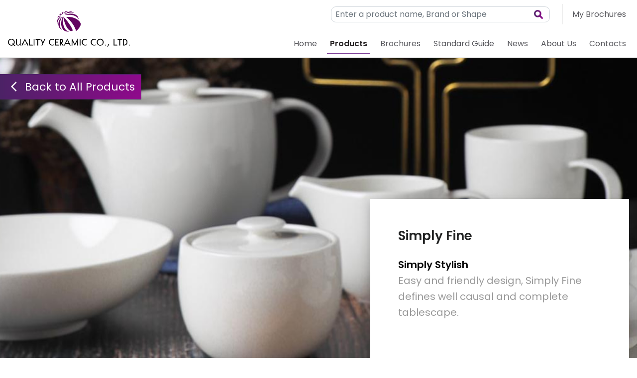

--- FILE ---
content_type: text/html; charset=UTF-8
request_url: https://qualityceramic.net/products/shape-simply-fine
body_size: 5800
content:
<!DOCTYPE html>
<html lang="en" dir="ltr">
  <head>
    <meta charset="utf-8" />
<meta name="Generator" content="Drupal 8 (https://www.drupal.org)" />
<meta name="MobileOptimized" content="width" />
<meta name="HandheldFriendly" content="true" />
<meta name="viewport" content="width=device-width, initial-scale=1.0" />
<link rel="shortcut icon" href="/sites/default/files/logo-01.ico" type="image/vnd.microsoft.icon" />
<link rel="canonical" href="https://qualityceramic.net/products/shape-simply-fine" />
<link rel="shortlink" href="https://qualityceramic.net/node/157" />
<link rel="revision" href="https://qualityceramic.net/products/shape-simply-fine" />

    <title>Simply Fine | Quality Ceramic</title>
    <link rel="stylesheet" media="all" href="/sites/default/files/css/css_9m8-tA3IQf8ThlLQYTTZUyEweCvyR908Tg0XCbKYOfY.css" />
<link rel="stylesheet" media="all" href="/modules/contrib/select2boxes/css/select2boxes.theme.css?rql3yz" />
<link rel="stylesheet" media="all" href="/sites/default/files/css/css_56h3iNKioY7pt5LIyAYz39UJAc-bNp3VQlDQUtlxmK0.css" />
<link rel="stylesheet" media="all" href="https://cdnjs.cloudflare.com/ajax/libs/select2/4.0.5/css/select2.min.css" />
<link rel="stylesheet" media="all" href="/sites/default/files/css/css_sU47R7vUOCBbaoi27cH7PEBQhprSp1yMCyjoH8Jfx9A.css" />
<link rel="stylesheet" media="all" href="/sites/default/files/css/css_q5BNpU9CcZ4v-cMC08n3PUBk0lkwBCtr4nx07oiCz0I.css" />

    
<!--[if lte IE 8]>
<script src="/sites/default/files/js/js_VtafjXmRvoUgAzqzYTA3Wrjkx9wcWhjP0G4ZnnqRamA.js"></script>
<![endif]-->

  </head>
  <body class="page-node-157">
        <a href="#main-content" class="visually-hidden focusable">
      Skip to main content
    </a>
    
      <div class="dialog-off-canvas-main-canvas" data-off-canvas-main-canvas>
    <header>
	<div class="navbar navbar-expand-lg">
		<div class="container justify-content-start position-relative">
			<button class="navbar-toggler" type="button" data-toggle="collapse" data-target="#navbarTogglerMenu" aria-controls="navbarTogglerMenu" aria-expanded="false" aria-label="Toggle navigation">
			  <span class="navbar-toggler-icon"><span></span></span>
			</button>
			<a href="/" title="Home" rel="home" class="main-logo navbar-brand">
		      <img src="/themes/custom/ceramic/logo.svg" alt="Home" />
		    </a>
		    <button class="navbar-toggler ml-auto" type="button" data-toggle="collapse" data-target="#navbarTogglerSecondaryMenu" aria-controls="navbarTogglerMenu" aria-expanded="false" aria-label="Toggle search">
			  <span class="navbar-toggler-icon navbar-toggler-icon--search"><span></span></span>
			</button>
			<div class="main-menu navbar-collapse collapse flex-grow-0 mt-auto ml-auto" id="navbarTogglerMenu">
				
          <ul class="navbar-nav mr-auto">
                              <li class="nav-item">
                      <a href="/" class="nav-item nav-link" data-drupal-link-system-path="&lt;front&gt;">Home</a>
                  </li>
                              <li class="nav-item">
                      <a href="/products" class="nav-item nav-link active" data-drupal-link-system-path="node/81">Products</a>
                  </li>
                              <li class="nav-item">
                      <a href="/brochures" class="nav-item nav-link" data-drupal-link-system-path="brochures">Brochures</a>
                  </li>
                              <li class="nav-item">
                      <a href="/standard-guide" class="nav-item nav-link" data-drupal-link-system-path="node/77">Standard Guide</a>
                  </li>
                              <li class="nav-item">
                      <a href="/news" class="nav-item nav-link" data-drupal-link-system-path="news">News</a>
                  </li>
                              <li class="nav-item">
                      <a href="/about-us" class="nav-item nav-link" data-drupal-link-system-path="node/79">About Us</a>
                  </li>
                              <li class="nav-item">
                      <a href="/contacts" class="nav-item nav-link" data-drupal-link-system-path="node/78">Contacts</a>
                  </li>
        </ul>
      


				<div class="navbar-nav d-lg-none">
					<div class="nav-item">
						<a href="/my-brochures" class="nav-item nav-link">My Brochures <span class="badge badge-pill badge-danger badge--favourites"></span> </a>
					</div>
				</div>
			</div>
			<div class="secondary-navbar navbar-collapse collapse" id="navbarTogglerSecondaryMenu">
				<div class="d-flex justify-content-end align-items-center h-100">
					<form action="/search" method="get" accept-charset="UTF-8" class="search-form">
						<input class="form-control" autocomplete="off" placeholder="Enter a product name, Brand or Shape" type="text" name="search_api_fulltext" value="" size="15" maxlength="128">
					</form>
					<div class="navbar-separator d-none d-lg-block"></div>
					<div class="navbar-nav d-none d-lg-block">
						<div class="nav-item nav-item--separated">
							<a href="/my-brochures" class="nav-link">My Brochures <span class="badge badge-pill badge-danger badge--favourites"></span> </a>
						</div>
					</div>
				</div>
			</div>
		</div>
	</div>
</header>
<div>
	<div class="container">
		  <div class="region region-after-header">
  	<div class="region__wrapper">
    	<div data-drupal-messages-fallback class="hidden"></div>

	</div>
  </div>

	</div>
</div>	
<main>
		
	  <div class="region region-content">
  	<div class="region__wrapper">
    	<article role="article">

  
    

  
  <div class="shape">
    <div class="shape__back-button">
        <a href="/products" class="btn btn-primary btn-gradient"><span class="icon icon-arrow mr-2"></span>Back to All Products</a>
    </div>

    <div class="shape__slider swiper-container">
      <div class="swiper-wrapper">
                  <div class="shape__slider-slide swiper-slide" style="background-image: url(https://qualityceramic.net/sites/default/files/styles/banner/public/2020-01/314%20Simply%20Fine_3.jpg?itok=7W3mgdBF);"></div>
              </div>

      <div class="swiper-pagination"></div>

      <div class="container">
        <div class="shape__title-block">
          <h1 class="h3 mb-4"><span>Simply Fine</span>
</h1>
          <div class="lead">
            <div class="field field-body"><p><strong><span style="color:#000000;">Simply Stylish</span></strong><br />
<span style="color:#999999;">Easy and friendly design, Simply Fine defines well causal and complete tablescape.</span></p>
</div>
      </div>
                      <div class="shape__favourites">
              <a href="javascript:void();" class="btn btn-black btn-composite shape__favourites-add" data-node="157">
                <span class="btn-composite__wrapper">
                  <span class="btn-composite__element btn-composite__element--separated">
                    <span class="icon-plus icon"></span> 
                  </span>
                  <span class="btn-composite__element btn-composite__element--stretched">Add to My Brochures</span>
                </span>
              </a>
              
                          </div>
                  </div>
        
        
      </div>
    </div>

    
  </div>

</article>
	</div>
  </div>
	
	  <div class="region region-after-content">
  	<div class="region__wrapper">
    	<div class="views-element-container block" id="block-views-block-products-block-1">
	<div class="block__wrapper">
	  
	  	  
	  	    <div><div class="view-products view-products--shape-products aos-fade-up js-view-dom-id-d74055003c170c0e1bfe25ea955449e091313e92cb5130c6b39aad685b3652c0">
  
  
  

      <header>
      <div class="view-products__grid-size"><div class="view-products__grid-size-big"></div><div class="view-products__grid-size-small"></div></div>
    </header>
  
  
  

  <div class="views-rows">
	<div class="views-rows__wrapper">
				  		  <div class="views-row">
		  	<div class="views-row__wrapper"><div class="views-field views-field-field-product-image"><div class="field-content">  <img src="/sites/default/files/styles/product_teaser/public/2020-02/314902-314904-G001-G001.png?itok=M_epgBmf" width="220" height="220" />


</div></div><div class="views-field views-field-field-product-code"><div class="field-content">Salt Coupe Shaker (1 Hole)/Pepper Coupe Shaker (3 Holes)</div></div><div class="views-field views-field-nothing"><span class="field-content"><div class="product-description product-description--md-line">
<div class="product-description__name">095924A-095923A-G001-G001</div>
<div class="product-description__size"></div>
</div></span></div><div class="views-field views-field-view-node"><span class="field-content"><a href="/products/item-salt-coupe-shaker-1-holepepper-coupe-shaker-3-holes-095924a-095923a-g001-g001" class="stretched-link use-ajax" data-dialog-type="modal" data-dialog-options="{&quot;classes&quot;:{&quot;ui-dialog&quot;: &quot;dark product&quot;}}"></a></span></div></div>	
		  </div>
				  		  <div class="views-row">
		  	<div class="views-row__wrapper"><div class="views-field views-field-field-product-image"><div class="field-content">  <img src="/sites/default/files/styles/product_teaser/public/2020-02/314802-G001-G001.png?itok=u8CcD-py" width="220" height="220" />


</div></div><div class="views-field views-field-field-product-code"><div class="field-content">Coupe Creamer 200 cc (6 3/4 oz)</div></div><div class="views-field views-field-nothing"><span class="field-content"><div class="product-description product-description--md-line">
<div class="product-description__name">095817A-G001-G001</div>
<div class="product-description__size"></div>
</div></span></div><div class="views-field views-field-view-node"><span class="field-content"><a href="/products/item-coupe-creamer-200-cc-6-34-oz-095817a-g001-g001-0" class="stretched-link use-ajax" data-dialog-type="modal" data-dialog-options="{&quot;classes&quot;:{&quot;ui-dialog&quot;: &quot;dark product&quot;}}"></a></span></div></div>	
		  </div>
				  		  <div class="views-row">
		  	<div class="views-row__wrapper"><div class="views-field views-field-field-product-image"><div class="field-content">  <img src="/sites/default/files/styles/product_teaser/public/2020-02/314801-G001-G001.png?itok=Wt7aYWuS" width="220" height="220" />


</div></div><div class="views-field views-field-field-product-code"><div class="field-content">Coupe Sugar Bowl With Lid 250 cc (8 1/2 oz)</div></div><div class="views-field views-field-nothing"><span class="field-content"><div class="product-description product-description--md-line">
<div class="product-description__name">095811A-G001-G001</div>
<div class="product-description__size"></div>
</div></span></div><div class="views-field views-field-view-node"><span class="field-content"><a href="/products/item-coupe-sugar-bowl-lid-250-cc-8-12-oz-095811a-g001-g001" class="stretched-link use-ajax" data-dialog-type="modal" data-dialog-options="{&quot;classes&quot;:{&quot;ui-dialog&quot;: &quot;dark product&quot;}}"></a></span></div></div>	
		  </div>
				  		  <div class="views-row">
		  	<div class="views-row__wrapper"><div class="views-field views-field-field-product-image"><div class="field-content">  <img src="/sites/default/files/styles/product_teaser/public/2020-02/314800-G001-G001.png?itok=Dxj7Ey6W" width="220" height="220" />


</div></div><div class="views-field views-field-field-product-code"><div class="field-content">Coupe Tea Pot With Lid 1,000 cc (33 3/4 oz)</div></div><div class="views-field views-field-nothing"><span class="field-content"><div class="product-description product-description--md-line">
<div class="product-description__name">095810A-G001-G001</div>
<div class="product-description__size"></div>
</div></span></div><div class="views-field views-field-view-node"><span class="field-content"><a href="/products/item-coupe-tea-pot-lid-1000-cc-33-34-oz-095810a-g001-g001-0" class="stretched-link use-ajax" data-dialog-type="modal" data-dialog-options="{&quot;classes&quot;:{&quot;ui-dialog&quot;: &quot;dark product&quot;}}"></a></span></div></div>	
		  </div>
				  		  <div class="views-row">
		  	<div class="views-row__wrapper"><div class="views-field views-field-field-product-image"><div class="field-content">  <img src="/sites/default/files/styles/product_teaser/public/2020-02/314612-G001-G001.png?itok=bNW_Vig9" width="220" height="220" />


</div></div><div class="views-field views-field-field-product-code"><div class="field-content">Coupe Mug 250 cc. (8 1/2 oz)</div></div><div class="views-field views-field-nothing"><span class="field-content"><div class="product-description product-description--md-line">
<div class="product-description__name">095621A-G001-G001</div>
<div class="product-description__size"></div>
</div></span></div><div class="views-field views-field-view-node"><span class="field-content"><a href="/products/item-coupe-mug-250-cc-8-12-oz-095621a-g001-g001-0" class="stretched-link use-ajax" data-dialog-type="modal" data-dialog-options="{&quot;classes&quot;:{&quot;ui-dialog&quot;: &quot;dark product&quot;}}"></a></span></div></div>	
		  </div>
				  		  <div class="views-row">
		  	<div class="views-row__wrapper"><div class="views-field views-field-field-product-image"><div class="field-content">  <img src="/sites/default/files/styles/product_teaser/public/2020-02/314610-G001-G001.png?itok=J2bu2vvk" width="220" height="220" />


</div></div><div class="views-field views-field-field-product-code"><div class="field-content">Coupe Mug 350 cc. (11 3/4 oz)</div></div><div class="views-field views-field-nothing"><span class="field-content"><div class="product-description product-description--md-line">
<div class="product-description__name">095631A-G001-G001</div>
<div class="product-description__size"></div>
</div></span></div><div class="views-field views-field-view-node"><span class="field-content"><a href="/products/item-coupe-mug-350-cc-11-34-oz-095631a-g001-g001-0" class="stretched-link use-ajax" data-dialog-type="modal" data-dialog-options="{&quot;classes&quot;:{&quot;ui-dialog&quot;: &quot;dark product&quot;}}"></a></span></div></div>	
		  </div>
				  		  <div class="views-row">
		  	<div class="views-row__wrapper"><div class="views-field views-field-field-product-image"><div class="field-content">  <img src="/sites/default/files/styles/product_teaser/public/2020-02/314609-314018-G001-G001.png?itok=rM78mwko" width="220" height="220" />


</div></div><div class="views-field views-field-field-product-code"><div class="field-content">Coupe Cup 250 cc (8 1/2 oz)/Saucer 15 cm (5 7/8&quot;)</div></div><div class="views-field views-field-nothing"><span class="field-content"><div class="product-description product-description--md-line">
<div class="product-description__name">095616A-095302A-G001-G001</div>
<div class="product-description__size"></div>
</div></span></div><div class="views-field views-field-view-node"><span class="field-content"><a href="/products/item-coupe-cup-250-cc-8-12-ozsaucer-15-cm-5-78-095616a-095302a-g001-g001" class="stretched-link use-ajax" data-dialog-type="modal" data-dialog-options="{&quot;classes&quot;:{&quot;ui-dialog&quot;: &quot;dark product&quot;}}"></a></span></div></div>	
		  </div>
				  		  <div class="views-row">
		  	<div class="views-row__wrapper"><div class="views-field views-field-field-product-image"><div class="field-content">  <img src="/sites/default/files/styles/product_teaser/public/2020-02/314607-314017-G001-G001.png?itok=DxE81LX7" width="220" height="220" />


</div></div><div class="views-field views-field-field-product-code"><div class="field-content">Coupe Cup 100 cc (3 1/2 oz)/Saucer 12.5 cm (4 7/8&quot;)</div></div><div class="views-field views-field-nothing"><span class="field-content"><div class="product-description product-description--md-line">
<div class="product-description__name">095600A-095301A-G001-G001</div>
<div class="product-description__size"></div>
</div></span></div><div class="views-field views-field-view-node"><span class="field-content"><a href="/products/item-coupe-cup-100-cc-3-12-ozsaucer-125-cm-4-78-095600a-095301a-g001-g001" class="stretched-link use-ajax" data-dialog-type="modal" data-dialog-options="{&quot;classes&quot;:{&quot;ui-dialog&quot;: &quot;dark product&quot;}}"></a></span></div></div>	
		  </div>
				  		  <div class="views-row">
		  	<div class="views-row__wrapper"><div class="views-field views-field-field-product-image"><div class="field-content">  <img src="/sites/default/files/styles/product_teaser/public/2020-02/314601-314018-G001-G001.png?itok=ZzcIG_B7" width="220" height="220" />


</div></div><div class="views-field views-field-field-product-code"><div class="field-content">Coupe Cup 200 cc (6 3/4 oz)/Saucer 15 cm (5 7/8&quot;)</div></div><div class="views-field views-field-nothing"><span class="field-content"><div class="product-description product-description--md-line">
<div class="product-description__name">095611A-095302A-G001-G001</div>
<div class="product-description__size"></div>
</div></span></div><div class="views-field views-field-view-node"><span class="field-content"><a href="/products/item-coupe-cup-200-cc-6-34-ozsaucer-15-cm-5-78-095611a-095302a-g001-g001" class="stretched-link use-ajax" data-dialog-type="modal" data-dialog-options="{&quot;classes&quot;:{&quot;ui-dialog&quot;: &quot;dark product&quot;}}"></a></span></div></div>	
		  </div>
				  		  <div class="views-row">
		  	<div class="views-row__wrapper"><div class="views-field views-field-field-product-image"><div class="field-content">  <img src="/sites/default/files/styles/product_teaser/public/2020-02/314507-G001-G001.png?itok=d-i28vEI" width="220" height="220" />


</div></div><div class="views-field views-field-field-product-code"><div class="field-content">Low Bowl 21 cm (8 1/4&quot;)</div></div><div class="views-field views-field-nothing"><span class="field-content"><div class="product-description product-description--md-line">
<div class="product-description__name">095533A-G001-G001</div>
<div class="product-description__size"></div>
</div></span></div><div class="views-field views-field-view-node"><span class="field-content"><a href="/products/item-low-bowl-21-cm-8-14-095533a-g001-g001-0" class="stretched-link use-ajax" data-dialog-type="modal" data-dialog-options="{&quot;classes&quot;:{&quot;ui-dialog&quot;: &quot;dark product&quot;}}"></a></span></div></div>	
		  </div>
				  		  <div class="views-row">
		  	<div class="views-row__wrapper"><div class="views-field views-field-field-product-image"><div class="field-content">  <img src="/sites/default/files/styles/product_teaser/public/2020-02/314501-G001-G001.png?itok=a25OrUA0" width="220" height="220" />


</div></div><div class="views-field views-field-field-product-code"><div class="field-content">Bowl 15 cm (5 7/8&quot;)</div></div><div class="views-field views-field-nothing"><span class="field-content"><div class="product-description product-description--md-line">
<div class="product-description__name">095521A-G001-G001</div>
<div class="product-description__size"></div>
</div></span></div><div class="views-field views-field-view-node"><span class="field-content"><a href="/products/item-bowl-15-cm-5-78-095521a-g001-g001" class="stretched-link use-ajax" data-dialog-type="modal" data-dialog-options="{&quot;classes&quot;:{&quot;ui-dialog&quot;: &quot;dark product&quot;}}"></a></span></div></div>	
		  </div>
				  		  <div class="views-row">
		  	<div class="views-row__wrapper"><div class="views-field views-field-field-product-image"><div class="field-content">  <img src="/sites/default/files/styles/product_teaser/public/2020-02/314030-G001-G001.png?itok=B08cwG7e" width="220" height="220" />


</div></div><div class="views-field views-field-field-product-code"><div class="field-content">Deep Coupe Plate 25.5 cm (10&quot;)</div></div><div class="views-field views-field-nothing"><span class="field-content"><div class="product-description product-description--md-line">
<div class="product-description__name">095057A-G001-G001</div>
<div class="product-description__size"></div>
</div></span></div><div class="views-field views-field-view-node"><span class="field-content"><a href="/products/item-deep-coupe-plate-255-cm-10-095057a-g001-g001-0" class="stretched-link use-ajax" data-dialog-type="modal" data-dialog-options="{&quot;classes&quot;:{&quot;ui-dialog&quot;: &quot;dark product&quot;}}"></a></span></div></div>	
		  </div>
				  		  <div class="views-row">
		  	<div class="views-row__wrapper"><div class="views-field views-field-field-product-image"><div class="field-content">  <img src="/sites/default/files/styles/product_teaser/public/2020-02/314029-G001-G001.png?itok=qLMcTry-" width="220" height="220" />


</div></div><div class="views-field views-field-field-product-code"><div class="field-content">Deep Coupe Plate 21.5 cm (8 1/2&quot;)</div></div><div class="views-field views-field-nothing"><span class="field-content"><div class="product-description product-description--md-line">
<div class="product-description__name">095034A-G001-G001</div>
<div class="product-description__size"></div>
</div></span></div><div class="views-field views-field-view-node"><span class="field-content"><a href="/products/item-deep-coupe-plate-215-cm-8-12-095034a-g001-g001-0" class="stretched-link use-ajax" data-dialog-type="modal" data-dialog-options="{&quot;classes&quot;:{&quot;ui-dialog&quot;: &quot;dark product&quot;}}"></a></span></div></div>	
		  </div>
				  		  <div class="views-row">
		  	<div class="views-row__wrapper"><div class="views-field views-field-field-product-image"><div class="field-content">  <img src="/sites/default/files/styles/product_teaser/public/2020-02/314025-G001-G001.png?itok=JUpzzEib" width="220" height="220" />


</div></div><div class="views-field views-field-field-product-code"><div class="field-content">Coupe Plate 30 cm  (12 1/4&quot;)</div></div><div class="views-field views-field-nothing"><span class="field-content"><div class="product-description product-description--md-line">
<div class="product-description__name">095072A-G001-G001</div>
<div class="product-description__size"></div>
</div></span></div><div class="views-field views-field-view-node"><span class="field-content"><a href="/products/item-coupe-plate-30-cm-12-14-095072a-g001-g001" class="stretched-link use-ajax" data-dialog-type="modal" data-dialog-options="{&quot;classes&quot;:{&quot;ui-dialog&quot;: &quot;dark product&quot;}}"></a></span></div></div>	
		  </div>
				  		  <div class="views-row">
		  	<div class="views-row__wrapper"><div class="views-field views-field-field-product-image"><div class="field-content">  <img src="/sites/default/files/styles/product_teaser/public/2020-02/314024-G001-G001.png?itok=ZSTE2ETJ" width="220" height="220" />


</div></div><div class="views-field views-field-field-product-code"><div class="field-content">Coupe Plate 26 cm (10 5/8&quot;) </div></div><div class="views-field views-field-nothing"><span class="field-content"><div class="product-description product-description--md-line">
<div class="product-description__name">095052A-G001-G001</div>
<div class="product-description__size"></div>
</div></span></div><div class="views-field views-field-view-node"><span class="field-content"><a href="/products/item-coupe-plate-26-cm-10-58-095052a-g001-g001-0" class="stretched-link use-ajax" data-dialog-type="modal" data-dialog-options="{&quot;classes&quot;:{&quot;ui-dialog&quot;: &quot;dark product&quot;}}"></a></span></div></div>	
		  </div>
				  		  <div class="views-row">
		  	<div class="views-row__wrapper"><div class="views-field views-field-field-product-image"><div class="field-content">  <img src="/sites/default/files/styles/product_teaser/public/2020-02/314023-G001-G001.png?itok=Xkq0RvvE" width="220" height="220" />


</div></div><div class="views-field views-field-field-product-code"><div class="field-content">Coupe Plate 21 cm  (8 1/4&quot;) </div></div><div class="views-field views-field-nothing"><span class="field-content"><div class="product-description product-description--md-line">
<div class="product-description__name">095022A-G001-G001</div>
<div class="product-description__size"></div>
</div></span></div><div class="views-field views-field-view-node"><span class="field-content"><a href="/products/item-coupe-plate-21-cm-8-14-095022a-g001-g001-1" class="stretched-link use-ajax" data-dialog-type="modal" data-dialog-options="{&quot;classes&quot;:{&quot;ui-dialog&quot;: &quot;dark product&quot;}}"></a></span></div></div>	
		  </div>
				  		  <div class="views-row">
		  	<div class="views-row__wrapper"><div class="views-field views-field-field-product-image"><div class="field-content">  <img src="/sites/default/files/styles/product_teaser/public/2020-02/314015-G001-G001.png?itok=UkA6qtOl" width="220" height="220" />


</div></div><div class="views-field views-field-field-product-code"><div class="field-content">Flat Plate 31 cm (12 1/4&quot;)</div></div><div class="views-field views-field-nothing"><span class="field-content"><div class="product-description product-description--md-line">
<div class="product-description__name">095071A-G001-G001</div>
<div class="product-description__size"></div>
</div></span></div><div class="views-field views-field-view-node"><span class="field-content"><a href="/products/item-flat-plate-31-cm-12-14-095071a-g001-g001-1" class="stretched-link use-ajax" data-dialog-type="modal" data-dialog-options="{&quot;classes&quot;:{&quot;ui-dialog&quot;: &quot;dark product&quot;}}"></a></span></div></div>	
		  </div>
				  		  <div class="views-row">
		  	<div class="views-row__wrapper"><div class="views-field views-field-field-product-image"><div class="field-content">  <img src="/sites/default/files/styles/product_teaser/public/2020-02/314014-G001-G001.png?itok=vbgoOlMO" width="220" height="220" />


</div></div><div class="views-field views-field-field-product-code"><div class="field-content">Oval Plate 30 cm (11 3/4&quot;)</div></div><div class="views-field views-field-nothing"><span class="field-content"><div class="product-description product-description--md-line">
<div class="product-description__name">095251A-G001-G001</div>
<div class="product-description__size"></div>
</div></span></div><div class="views-field views-field-view-node"><span class="field-content"><a href="/products/item-oval-plate-30-cm-11-34-095251a-g001-g001-1" class="stretched-link use-ajax" data-dialog-type="modal" data-dialog-options="{&quot;classes&quot;:{&quot;ui-dialog&quot;: &quot;dark product&quot;}}"></a></span></div></div>	
		  </div>
				  		  <div class="views-row">
		  	<div class="views-row__wrapper"><div class="views-field views-field-field-product-image"><div class="field-content">  <img src="/sites/default/files/styles/product_teaser/public/2020-02/314012-G001-G001.png?itok=Fft7pFS8" width="220" height="220" />


</div></div><div class="views-field views-field-field-product-code"><div class="field-content">Oval Plate 36 cm (14 1/8&quot;)</div></div><div class="views-field views-field-nothing"><span class="field-content"><div class="product-description product-description--md-line">
<div class="product-description__name">095261A-G001-G001</div>
<div class="product-description__size"></div>
</div></span></div><div class="views-field views-field-view-node"><span class="field-content"><a href="/products/item-oval-plate-36-cm-14-18-095261a-g001-g001-1" class="stretched-link use-ajax" data-dialog-type="modal" data-dialog-options="{&quot;classes&quot;:{&quot;ui-dialog&quot;: &quot;dark product&quot;}}"></a></span></div></div>	
		  </div>
				  		  <div class="views-row">
		  	<div class="views-row__wrapper"><div class="views-field views-field-field-product-image"><div class="field-content">  <img src="/sites/default/files/styles/product_teaser/public/2020-02/314006-G001-G001.png?itok=_CBW01LK" width="220" height="220" />


</div></div><div class="views-field views-field-field-product-code"><div class="field-content">Flat Plate 27 cm (10 5/8&quot;) </div></div><div class="views-field views-field-nothing"><span class="field-content"><div class="product-description product-description--md-line">
<div class="product-description__name">095051A-G001-G001</div>
<div class="product-description__size"></div>
</div></span></div><div class="views-field views-field-view-node"><span class="field-content"><a href="/products/item-flat-plate-27-cm-10-58-095051a-g001-g001-1" class="stretched-link use-ajax" data-dialog-type="modal" data-dialog-options="{&quot;classes&quot;:{&quot;ui-dialog&quot;: &quot;dark product&quot;}}"></a></span></div></div>	
		  </div>
				  		  <div class="views-row">
		  	<div class="views-row__wrapper"><div class="views-field views-field-field-product-image"><div class="field-content">  <img src="/sites/default/files/styles/product_teaser/public/2020-02/314004-G001-G001.png?itok=euNtUPJP" width="220" height="220" />


</div></div><div class="views-field views-field-field-product-code"><div class="field-content">Deep Plate 23 cm (9&quot;)</div></div><div class="views-field views-field-nothing"><span class="field-content"><div class="product-description product-description--md-line">
<div class="product-description__name">095171A-G001-G001</div>
<div class="product-description__size"></div>
</div></span></div><div class="views-field views-field-view-node"><span class="field-content"><a href="/products/item-deep-plate-23-cm-9-095171a-g001-g001-1" class="stretched-link use-ajax" data-dialog-type="modal" data-dialog-options="{&quot;classes&quot;:{&quot;ui-dialog&quot;: &quot;dark product&quot;}}"></a></span></div></div>	
		  </div>
				  		  <div class="views-row">
		  	<div class="views-row__wrapper"><div class="views-field views-field-field-product-image"><div class="field-content">  <img src="/sites/default/files/styles/product_teaser/public/2020-02/314002-G001-G001.png?itok=m380BZKN" width="220" height="220" />


</div></div><div class="views-field views-field-field-product-code"><div class="field-content">Flat Plate 21 cm (8 1/4&quot;) </div></div><div class="views-field views-field-nothing"><span class="field-content"><div class="product-description product-description--md-line">
<div class="product-description__name">095021A-G001-G001</div>
<div class="product-description__size"></div>
</div></span></div><div class="views-field views-field-view-node"><span class="field-content"><a href="/products/item-flat-plate-21-cm-8-14-095021a-g001-g001-0" class="stretched-link use-ajax" data-dialog-type="modal" data-dialog-options="{&quot;classes&quot;:{&quot;ui-dialog&quot;: &quot;dark product&quot;}}"></a></span></div></div>	
		  </div>
			</div>
</div>

    

  
  

  
  
</div>
</div>

	  	</div>
</div>
<div class="views-element-container block" id="block-views-block-shapes-block-1">
	<div class="block__wrapper">
	  
	  	    <h2 class="block__title">The most interested with this products</h2>
	  	  
	  	    <div><div class="view-shape view-shape--interesting-with-this-product js-view-dom-id-7003cb8022b431e345f138e232bbe792fcf001cbb54854e6e27d75061290f54e">
  
  
  

  
  
  

  <div class="views-rows">
	<div class="views-rows__wrapper">
				  		  <div class="aos-fade-up views-row">
		  	<div class="views-row__wrapper"><div class="views-field views-field-field-shape-teaser-image"><div class="field-content">  <img src="/sites/default/files/styles/shape_teaser/public/2023-05/316%20Echo.jpg?itok=BQ9_J9MT" width="250" height="175" />


</div></div><div class="views-field views-field-title"><span class="field-content"><a href="/products/shape-echo" hreflang="en">Echo</a></span></div></div>	
		  </div>
				  		  <div class="aos-fade-up views-row">
		  	<div class="views-row__wrapper"><div class="views-field views-field-field-shape-teaser-image"><div class="field-content">  <img src="/sites/default/files/styles/shape_teaser/public/2020-01/315%20Classy%20Fine%204.5.jpg?itok=IR4BajeD" width="250" height="175" />


</div></div><div class="views-field views-field-title"><span class="field-content"><a href="/products/shape-classy-fine-gold" hreflang="en">Classy Fine Gold</a></span></div></div>	
		  </div>
				  		  <div class="aos-fade-up views-row">
		  	<div class="views-row__wrapper"><div class="views-field views-field-field-shape-teaser-image"><div class="field-content">  <img src="/sites/default/files/styles/shape_teaser/public/2020-01/313%20Noble.jpg?itok=K-PHMqOI" width="250" height="175" />


</div></div><div class="views-field views-field-title"><span class="field-content"><a href="/products/shape-noble" hreflang="en">Noble</a></span></div></div>	
		  </div>
				  		  <div class="aos-fade-up views-row">
		  	<div class="views-row__wrapper"><div class="views-field views-field-field-shape-teaser-image"><div class="field-content">  <img src="/sites/default/files/styles/shape_teaser/public/2020-01/314%20Simply%20Fine%204.5.jpg?itok=9e6lHXjJ" width="250" height="175" />


</div></div><div class="views-field views-field-title"><span class="field-content"><a href="/products/shape-simply-fine-gold" hreflang="en">Simply Fine Gold</a></span></div></div>	
		  </div>
			</div>
</div>

    

  
  

  
  
</div>
</div>

	  	</div>
</div>
<div class="views-element-container block" id="block-views-block-quality-standards-videos-block-2">
	<div class="block__wrapper">
	  
	  	    <h2 class="block__title">Quality Standards</h2>
	  	  
	  	    <div><div class="quality-standards-videos quality-standards-videos--more-info js-view-dom-id-7e0561f9348d05217058f37867f86287c864046b8a0f191574ffab94c3a7b9a9">
  
  
  

  
  
  

  <div class="views-rows">
	<div class="views-rows__wrapper">
				  		  <div class="views-row">
		  	<div class="views-row__wrapper"><div class="views-field views-field-field-image"><div class="field-content">  <img src="/sites/default/files/styles/video_thumbnail/public/2020-01/2.jpg?itok=vJr4a_jW" width="288" height="164" />


</div></div><div class="views-field views-field-name"><span class="field-content">Dishwasher Test</span></div><div class="views-field views-field-field-link"><div class="field-content"><a href="/standard-guide" class="stretched-link" data-dialog-type="modal"></a></div></div></div>	
		  </div>
				  		  <div class="views-row">
		  	<div class="views-row__wrapper"><div class="views-field views-field-field-image"><div class="field-content">  <img src="/sites/default/files/styles/video_thumbnail/public/2020-01/1_0.jpg?itok=xH4laHrA" width="288" height="164" />


</div></div><div class="views-field views-field-name"><span class="field-content">Cut &amp; Scratch Resistance Test</span></div><div class="views-field views-field-field-link"><div class="field-content"><a href="/standard-guide" class="stretched-link" data-dialog-type="modal"></a></div></div></div>	
		  </div>
			</div>
</div>

    

  
  

      <footer>
      
            <div class="field field-body"><div data-aos="" data-aos-delay="100">
<div class="h4 mb-4"><span class="border-bottom">Standard Guide</span></div>

<p> </p>

<div><a class="btn btn-primary btn-gradient" href="/standard-guide">Learn our quality standards</a></div>
</div>
</div>
      
    </footer>
  
  
</div>
</div>

	  	</div>
</div>

	</div>
  </div>
	
</main>
<footer>
	<div class="footer-main">
		<div class="container">
			<div class="d-md-flex">
				<div class="text-center text-md-left mb-5 mb-md-0">
					  <div class="region region-footer-col1">
  	<div class="region__wrapper">
    	<nav role="navigation" aria-labelledby="block-ceramic-mainnavigation-menu" id="block-ceramic-mainnavigation">
            
  <h2 class="visually-hidden" id="block-ceramic-mainnavigation-menu">Main navigation</h2>
  

        
          <ul class="navbar-nav mr-auto">
                              <li class="nav-item">
                      <a href="/" class="nav-item nav-link" data-drupal-link-system-path="&lt;front&gt;">Home</a>
                  </li>
                              <li class="nav-item">
                      <a href="/products" class="nav-item nav-link active" data-drupal-link-system-path="node/81">Products</a>
                  </li>
                              <li class="nav-item">
                      <a href="/brochures" class="nav-item nav-link" data-drupal-link-system-path="brochures">Brochures</a>
                  </li>
                              <li class="nav-item">
                      <a href="/standard-guide" class="nav-item nav-link" data-drupal-link-system-path="node/77">Standard Guide</a>
                  </li>
                              <li class="nav-item">
                      <a href="/news" class="nav-item nav-link" data-drupal-link-system-path="news">News</a>
                  </li>
                              <li class="nav-item">
                      <a href="/about-us" class="nav-item nav-link" data-drupal-link-system-path="node/79">About Us</a>
                  </li>
                              <li class="nav-item">
                      <a href="/contacts" class="nav-item nav-link" data-drupal-link-system-path="node/78">Contacts</a>
                  </li>
        </ul>
      


  </nav>

	</div>
  </div>

				</div>
	 			<div class="text-md-right ml-md-auto">
					  <div class="region region-footer-col2">
  	<div class="region__wrapper">
    	<div id="block-ceramic-footeraddress" class="block">
	<div class="block__wrapper">
	  
	  	  
	  	    
            <div class="field field-body"><p class="p">59 Moo 4, Pongyangkok,<br />
Hangchart, Lampang 52190,<br />
THAILAND<br />
+66 5436 6318, +66 5436 7719 <br />
FAX: +66 5436 7546</p>
</div>
      
	  	</div>
</div>

	</div>
  </div>

				</div>
			</div>
		</div>
	</div>
	<div aria-live="polite" aria-atomic="true" style="position: fixed;bottom: 0; right: 0; z-index: 102;">
		<div class="toast" data-delay="10000">
			<div class="toast-header">
								<strong class="mr-auto">Notification</strong>
								<button type="button" class="ml-2 mb-1 close" data-dismiss="toast" aria-label="Close">
					<span aria-hidden="true">&times;</span>
				</button>
			</div>
			<div class="toast-body">
				Your item has been successfully added to brochures
			</div>
		</div>
	</div>
	<div class="footer-secondary">
		<div class="container">
			<div class="d-md-flex">
				<div class="text-center text-md-left">
					2019 Quality Ceramic. All right reserved | Developed by <a href="https://mirastu.com" target="_blank"> Mira Production Studio</a>
				</div>
	 			<div class="text-center text-md-right ml-md-auto">
					<div class="footer-secondary__menu">
						
              <ul>
              <li>
        <a href="/privacy-policy" data-drupal-link-system-path="node/102">Privacy Policy</a>
              </li>
          <li>
        <a href="/terms-of-service" data-drupal-link-system-path="node/103">Terms of Service</a>
              </li>
        </ul>
  


					</div>
				</div>
			</div>
		</div>
	</div>
</footer>
  </div>

    
    <script type="application/json" data-drupal-selector="drupal-settings-json">{"path":{"baseUrl":"\/","scriptPath":null,"pathPrefix":"","currentPath":"node\/157","currentPathIsAdmin":false,"isFront":false,"currentLanguage":"en"},"pluralDelimiter":"\u0003","suppressDeprecationErrors":true,"ajaxPageState":{"libraries":"ceramic\/global-styling,core\/drupal.dialog.ajax,core\/html5shiv,select2boxes\/widget,system\/base,views\/views.module","theme":"ceramic","theme_token":null},"ajaxTrustedUrl":[],"user":{"uid":0,"permissionsHash":"adbb72fe0da572e7578730dc3496bdf40715c105f94931bb7844f31690ea3bc3"}}</script>
<script src="/sites/default/files/js/js_s2gmoTlo5f3XVV7kbv_jJSEVqaA1Pcm8BoNlZoPBlR0.js"></script>
<script src="https://cdnjs.cloudflare.com/ajax/libs/select2/4.0.5/js/select2.full.min.js"></script>
<script src="/modules/contrib/select2boxes/js/select2boxes.js?v=4.0.5"></script>
<script src="/sites/default/files/js/js_PolZB6h9R32Q8HFwdcAkN2VQLoMWzNM_b4gMmI8cpq8.js"></script>

  </body>
</html>


--- FILE ---
content_type: text/css
request_url: https://qualityceramic.net/sites/default/files/css/css_q5BNpU9CcZ4v-cMC08n3PUBk0lkwBCtr4nx07oiCz0I.css
body_size: 36224
content:
@import url(https://fonts.googleapis.com/css?family=Poppins:400,600&display=swap);.swiper-container{margin:0 auto;position:relative;overflow:hidden;list-style:none;padding:0;z-index:1}.swiper-container-no-flexbox .swiper-slide{float:left}.swiper-container-vertical>.swiper-wrapper{-webkit-box-orient:vertical;-webkit-box-direction:normal;-webkit-flex-direction:column;-ms-flex-direction:column;flex-direction:column}.swiper-wrapper{position:relative;width:100%;height:100%;z-index:1;display:-webkit-box;display:-webkit-flex;display:-ms-flexbox;display:flex;-webkit-transition-property:-webkit-transform;transition-property:-webkit-transform;-o-transition-property:transform;transition-property:transform;transition-property:transform,-webkit-transform;-webkit-box-sizing:content-box;box-sizing:content-box}.swiper-container-android .swiper-slide,.swiper-wrapper{-webkit-transform:translate3d(0,0,0);transform:translate3d(0,0,0)}.swiper-container-multirow>.swiper-wrapper{-webkit-flex-wrap:wrap;-ms-flex-wrap:wrap;flex-wrap:wrap}.swiper-container-free-mode>.swiper-wrapper{-webkit-transition-timing-function:ease-out;-o-transition-timing-function:ease-out;transition-timing-function:ease-out;margin:0 auto}.swiper-slide{-webkit-flex-shrink:0;-ms-flex-negative:0;flex-shrink:0;width:100%;height:100%;position:relative;-webkit-transition-property:-webkit-transform;transition-property:-webkit-transform;-o-transition-property:transform;transition-property:transform;transition-property:transform,-webkit-transform}.swiper-slide-invisible-blank{visibility:hidden}.swiper-container-autoheight,.swiper-container-autoheight .swiper-slide{height:auto}.swiper-container-autoheight .swiper-wrapper{-webkit-box-align:start;-webkit-align-items:flex-start;-ms-flex-align:start;align-items:flex-start;-webkit-transition-property:height,-webkit-transform;transition-property:height,-webkit-transform;-o-transition-property:transform,height;transition-property:transform,height;transition-property:transform,height,-webkit-transform}.swiper-container-3d{-webkit-perspective:1200px;perspective:1200px}.swiper-container-3d .swiper-cube-shadow,.swiper-container-3d .swiper-slide,.swiper-container-3d .swiper-slide-shadow-bottom,.swiper-container-3d .swiper-slide-shadow-left,.swiper-container-3d .swiper-slide-shadow-right,.swiper-container-3d .swiper-slide-shadow-top,.swiper-container-3d .swiper-wrapper{-webkit-transform-style:preserve-3d;transform-style:preserve-3d}.swiper-container-3d .swiper-slide-shadow-bottom,.swiper-container-3d .swiper-slide-shadow-left,.swiper-container-3d .swiper-slide-shadow-right,.swiper-container-3d .swiper-slide-shadow-top{position:absolute;left:0;top:0;width:100%;height:100%;pointer-events:none;z-index:10}.swiper-container-3d .swiper-slide-shadow-left{background-image:-webkit-gradient(linear,right top,left top,from(rgba(0,0,0,.5)),to(rgba(0,0,0,0)));background-image:-webkit-linear-gradient(right,rgba(0,0,0,.5),rgba(0,0,0,0));background-image:-o-linear-gradient(right,rgba(0,0,0,.5),rgba(0,0,0,0));background-image:linear-gradient(to left,rgba(0,0,0,.5),rgba(0,0,0,0))}.swiper-container-3d .swiper-slide-shadow-right{background-image:-webkit-gradient(linear,left top,right top,from(rgba(0,0,0,.5)),to(rgba(0,0,0,0)));background-image:-webkit-linear-gradient(left,rgba(0,0,0,.5),rgba(0,0,0,0));background-image:-o-linear-gradient(left,rgba(0,0,0,.5),rgba(0,0,0,0));background-image:linear-gradient(to right,rgba(0,0,0,.5),rgba(0,0,0,0))}.swiper-container-3d .swiper-slide-shadow-top{background-image:-webkit-gradient(linear,left bottom,left top,from(rgba(0,0,0,.5)),to(rgba(0,0,0,0)));background-image:-webkit-linear-gradient(bottom,rgba(0,0,0,.5),rgba(0,0,0,0));background-image:-o-linear-gradient(bottom,rgba(0,0,0,.5),rgba(0,0,0,0));background-image:linear-gradient(to top,rgba(0,0,0,.5),rgba(0,0,0,0))}.swiper-container-3d .swiper-slide-shadow-bottom{background-image:-webkit-gradient(linear,left top,left bottom,from(rgba(0,0,0,.5)),to(rgba(0,0,0,0)));background-image:-webkit-linear-gradient(top,rgba(0,0,0,.5),rgba(0,0,0,0));background-image:-o-linear-gradient(top,rgba(0,0,0,.5),rgba(0,0,0,0));background-image:linear-gradient(to bottom,rgba(0,0,0,.5),rgba(0,0,0,0))}.swiper-container-wp8-horizontal,.swiper-container-wp8-horizontal>.swiper-wrapper{-ms-touch-action:pan-y;touch-action:pan-y}.swiper-container-wp8-vertical,.swiper-container-wp8-vertical>.swiper-wrapper{-ms-touch-action:pan-x;touch-action:pan-x}.swiper-button-next,.swiper-button-prev{position:absolute;top:50%;width:27px;height:44px;margin-top:-22px;z-index:10;cursor:pointer;background-size:27px 44px;background-position:center;background-repeat:no-repeat}.swiper-button-next.swiper-button-disabled,.swiper-button-prev.swiper-button-disabled{opacity:.35;cursor:auto;pointer-events:none}.swiper-button-prev,.swiper-container-rtl .swiper-button-next{background-image:url("data:image/svg+xml;charset=utf-8,%3Csvg%20xmlns%3D'http%3A%2F%2Fwww.w3.org%2F2000%2Fsvg'%20viewBox%3D'0%200%2027%2044'%3E%3Cpath%20d%3D'M0%2C22L22%2C0l2.1%2C2.1L4.2%2C22l19.9%2C19.9L22%2C44L0%2C22L0%2C22L0%2C22z'%20fill%3D'%23007aff'%2F%3E%3C%2Fsvg%3E");left:10px;right:auto}.swiper-button-next,.swiper-container-rtl .swiper-button-prev{background-image:url("data:image/svg+xml;charset=utf-8,%3Csvg%20xmlns%3D'http%3A%2F%2Fwww.w3.org%2F2000%2Fsvg'%20viewBox%3D'0%200%2027%2044'%3E%3Cpath%20d%3D'M27%2C22L27%2C22L5%2C44l-2.1-2.1L22.8%2C22L2.9%2C2.1L5%2C0L27%2C22L27%2C22z'%20fill%3D'%23007aff'%2F%3E%3C%2Fsvg%3E");right:10px;left:auto}.swiper-button-prev.swiper-button-white,.swiper-container-rtl .swiper-button-next.swiper-button-white{background-image:url("data:image/svg+xml;charset=utf-8,%3Csvg%20xmlns%3D'http%3A%2F%2Fwww.w3.org%2F2000%2Fsvg'%20viewBox%3D'0%200%2027%2044'%3E%3Cpath%20d%3D'M0%2C22L22%2C0l2.1%2C2.1L4.2%2C22l19.9%2C19.9L22%2C44L0%2C22L0%2C22L0%2C22z'%20fill%3D'%23ffffff'%2F%3E%3C%2Fsvg%3E")}.swiper-button-next.swiper-button-white,.swiper-container-rtl .swiper-button-prev.swiper-button-white{background-image:url("data:image/svg+xml;charset=utf-8,%3Csvg%20xmlns%3D'http%3A%2F%2Fwww.w3.org%2F2000%2Fsvg'%20viewBox%3D'0%200%2027%2044'%3E%3Cpath%20d%3D'M27%2C22L27%2C22L5%2C44l-2.1-2.1L22.8%2C22L2.9%2C2.1L5%2C0L27%2C22L27%2C22z'%20fill%3D'%23ffffff'%2F%3E%3C%2Fsvg%3E")}.swiper-button-prev.swiper-button-black,.swiper-container-rtl .swiper-button-next.swiper-button-black{background-image:url("data:image/svg+xml;charset=utf-8,%3Csvg%20xmlns%3D'http%3A%2F%2Fwww.w3.org%2F2000%2Fsvg'%20viewBox%3D'0%200%2027%2044'%3E%3Cpath%20d%3D'M0%2C22L22%2C0l2.1%2C2.1L4.2%2C22l19.9%2C19.9L22%2C44L0%2C22L0%2C22L0%2C22z'%20fill%3D'%23000000'%2F%3E%3C%2Fsvg%3E")}.swiper-button-next.swiper-button-black,.swiper-container-rtl .swiper-button-prev.swiper-button-black{background-image:url("data:image/svg+xml;charset=utf-8,%3Csvg%20xmlns%3D'http%3A%2F%2Fwww.w3.org%2F2000%2Fsvg'%20viewBox%3D'0%200%2027%2044'%3E%3Cpath%20d%3D'M27%2C22L27%2C22L5%2C44l-2.1-2.1L22.8%2C22L2.9%2C2.1L5%2C0L27%2C22L27%2C22z'%20fill%3D'%23000000'%2F%3E%3C%2Fsvg%3E")}.swiper-button-lock{display:none}.swiper-pagination{position:absolute;text-align:center;-webkit-transition:.3s opacity;-o-transition:.3s opacity;transition:.3s opacity;-webkit-transform:translate3d(0,0,0);transform:translate3d(0,0,0);z-index:10}.swiper-pagination.swiper-pagination-hidden{opacity:0}.swiper-container-horizontal>.swiper-pagination-bullets,.swiper-pagination-custom,.swiper-pagination-fraction{bottom:10px;left:0;width:100%}.swiper-pagination-bullets-dynamic{overflow:hidden;font-size:0}.swiper-pagination-bullets-dynamic .swiper-pagination-bullet{-webkit-transform:scale(.33);-ms-transform:scale(.33);transform:scale(.33);position:relative}.swiper-pagination-bullets-dynamic .swiper-pagination-bullet-active{-webkit-transform:scale(1);-ms-transform:scale(1);transform:scale(1)}.swiper-pagination-bullets-dynamic .swiper-pagination-bullet-active-main{-webkit-transform:scale(1);-ms-transform:scale(1);transform:scale(1)}.swiper-pagination-bullets-dynamic .swiper-pagination-bullet-active-prev{-webkit-transform:scale(.66);-ms-transform:scale(.66);transform:scale(.66)}.swiper-pagination-bullets-dynamic .swiper-pagination-bullet-active-prev-prev{-webkit-transform:scale(.33);-ms-transform:scale(.33);transform:scale(.33)}.swiper-pagination-bullets-dynamic .swiper-pagination-bullet-active-next{-webkit-transform:scale(.66);-ms-transform:scale(.66);transform:scale(.66)}.swiper-pagination-bullets-dynamic .swiper-pagination-bullet-active-next-next{-webkit-transform:scale(.33);-ms-transform:scale(.33);transform:scale(.33)}.swiper-pagination-bullet{width:8px;height:8px;display:inline-block;border-radius:100%;background:#000;opacity:.2}button.swiper-pagination-bullet{border:none;margin:0;padding:0;-webkit-box-shadow:none;box-shadow:none;-webkit-appearance:none;-moz-appearance:none;appearance:none}.swiper-pagination-clickable .swiper-pagination-bullet{cursor:pointer}.swiper-pagination-bullet-active{opacity:1;background:#007aff}.swiper-container-vertical>.swiper-pagination-bullets{right:10px;top:50%;-webkit-transform:translate3d(0,-50%,0);transform:translate3d(0,-50%,0)}.swiper-container-vertical>.swiper-pagination-bullets .swiper-pagination-bullet{margin:6px 0;display:block}.swiper-container-vertical>.swiper-pagination-bullets.swiper-pagination-bullets-dynamic{top:50%;-webkit-transform:translateY(-50%);-ms-transform:translateY(-50%);transform:translateY(-50%);width:8px}.swiper-container-vertical>.swiper-pagination-bullets.swiper-pagination-bullets-dynamic .swiper-pagination-bullet{display:inline-block;-webkit-transition:.2s top,.2s -webkit-transform;transition:.2s top,.2s -webkit-transform;-o-transition:.2s transform,.2s top;transition:.2s transform,.2s top;transition:.2s transform,.2s top,.2s -webkit-transform}.swiper-container-horizontal>.swiper-pagination-bullets .swiper-pagination-bullet{margin:0 4px}.swiper-container-horizontal>.swiper-pagination-bullets.swiper-pagination-bullets-dynamic{left:50%;-webkit-transform:translateX(-50%);-ms-transform:translateX(-50%);transform:translateX(-50%);white-space:nowrap}.swiper-container-horizontal>.swiper-pagination-bullets.swiper-pagination-bullets-dynamic .swiper-pagination-bullet{-webkit-transition:.2s left,.2s -webkit-transform;transition:.2s left,.2s -webkit-transform;-o-transition:.2s transform,.2s left;transition:.2s transform,.2s left;transition:.2s transform,.2s left,.2s -webkit-transform}.swiper-container-horizontal.swiper-container-rtl>.swiper-pagination-bullets-dynamic .swiper-pagination-bullet{-webkit-transition:.2s right,.2s -webkit-transform;transition:.2s right,.2s -webkit-transform;-o-transition:.2s transform,.2s right;transition:.2s transform,.2s right;transition:.2s transform,.2s right,.2s -webkit-transform}.swiper-pagination-progressbar{background:rgba(0,0,0,.25);position:absolute}.swiper-pagination-progressbar .swiper-pagination-progressbar-fill{background:#007aff;position:absolute;left:0;top:0;width:100%;height:100%;-webkit-transform:scale(0);-ms-transform:scale(0);transform:scale(0);-webkit-transform-origin:left top;-ms-transform-origin:left top;transform-origin:left top}.swiper-container-rtl .swiper-pagination-progressbar .swiper-pagination-progressbar-fill{-webkit-transform-origin:right top;-ms-transform-origin:right top;transform-origin:right top}.swiper-container-horizontal>.swiper-pagination-progressbar,.swiper-container-vertical>.swiper-pagination-progressbar.swiper-pagination-progressbar-opposite{width:100%;height:4px;left:0;top:0}.swiper-container-horizontal>.swiper-pagination-progressbar.swiper-pagination-progressbar-opposite,.swiper-container-vertical>.swiper-pagination-progressbar{width:4px;height:100%;left:0;top:0}.swiper-pagination-white .swiper-pagination-bullet-active{background:#fff}.swiper-pagination-progressbar.swiper-pagination-white{background:rgba(255,255,255,.25)}.swiper-pagination-progressbar.swiper-pagination-white .swiper-pagination-progressbar-fill{background:#fff}.swiper-pagination-black .swiper-pagination-bullet-active{background:#000}.swiper-pagination-progressbar.swiper-pagination-black{background:rgba(0,0,0,.25)}.swiper-pagination-progressbar.swiper-pagination-black .swiper-pagination-progressbar-fill{background:#000}.swiper-pagination-lock{display:none}.swiper-scrollbar{border-radius:10px;position:relative;-ms-touch-action:none;background:rgba(0,0,0,.1)}.swiper-container-horizontal>.swiper-scrollbar{position:absolute;left:1%;bottom:3px;z-index:50;height:5px;width:98%}.swiper-container-vertical>.swiper-scrollbar{position:absolute;right:3px;top:1%;z-index:50;width:5px;height:98%}.swiper-scrollbar-drag{height:100%;width:100%;position:relative;background:rgba(0,0,0,.5);border-radius:10px;left:0;top:0}.swiper-scrollbar-cursor-drag{cursor:move}.swiper-scrollbar-lock{display:none}.swiper-zoom-container{width:100%;height:100%;display:-webkit-box;display:-webkit-flex;display:-ms-flexbox;display:flex;-webkit-box-pack:center;-webkit-justify-content:center;-ms-flex-pack:center;justify-content:center;-webkit-box-align:center;-webkit-align-items:center;-ms-flex-align:center;align-items:center;text-align:center}.swiper-zoom-container>canvas,.swiper-zoom-container>img,.swiper-zoom-container>svg{max-width:100%;max-height:100%;-o-object-fit:contain;object-fit:contain}.swiper-slide-zoomed{cursor:move}.swiper-lazy-preloader{width:42px;height:42px;position:absolute;left:50%;top:50%;margin-left:-21px;margin-top:-21px;z-index:10;-webkit-transform-origin:50%;-ms-transform-origin:50%;transform-origin:50%;-webkit-animation:swiper-preloader-spin 1s steps(12,end) infinite;animation:swiper-preloader-spin 1s steps(12,end) infinite}.swiper-lazy-preloader:after{display:block;content:'';width:100%;height:100%;background-image:url("data:image/svg+xml;charset=utf-8,%3Csvg%20viewBox%3D'0%200%20120%20120'%20xmlns%3D'http%3A%2F%2Fwww.w3.org%2F2000%2Fsvg'%20xmlns%3Axlink%3D'http%3A%2F%2Fwww.w3.org%2F1999%2Fxlink'%3E%3Cdefs%3E%3Cline%20id%3D'l'%20x1%3D'60'%20x2%3D'60'%20y1%3D'7'%20y2%3D'27'%20stroke%3D'%236c6c6c'%20stroke-width%3D'11'%20stroke-linecap%3D'round'%2F%3E%3C%2Fdefs%3E%3Cg%3E%3Cuse%20xlink%3Ahref%3D'%23l'%20opacity%3D'.27'%2F%3E%3Cuse%20xlink%3Ahref%3D'%23l'%20opacity%3D'.27'%20transform%3D'rotate(30%2060%2C60)'%2F%3E%3Cuse%20xlink%3Ahref%3D'%23l'%20opacity%3D'.27'%20transform%3D'rotate(60%2060%2C60)'%2F%3E%3Cuse%20xlink%3Ahref%3D'%23l'%20opacity%3D'.27'%20transform%3D'rotate(90%2060%2C60)'%2F%3E%3Cuse%20xlink%3Ahref%3D'%23l'%20opacity%3D'.27'%20transform%3D'rotate(120%2060%2C60)'%2F%3E%3Cuse%20xlink%3Ahref%3D'%23l'%20opacity%3D'.27'%20transform%3D'rotate(150%2060%2C60)'%2F%3E%3Cuse%20xlink%3Ahref%3D'%23l'%20opacity%3D'.37'%20transform%3D'rotate(180%2060%2C60)'%2F%3E%3Cuse%20xlink%3Ahref%3D'%23l'%20opacity%3D'.46'%20transform%3D'rotate(210%2060%2C60)'%2F%3E%3Cuse%20xlink%3Ahref%3D'%23l'%20opacity%3D'.56'%20transform%3D'rotate(240%2060%2C60)'%2F%3E%3Cuse%20xlink%3Ahref%3D'%23l'%20opacity%3D'.66'%20transform%3D'rotate(270%2060%2C60)'%2F%3E%3Cuse%20xlink%3Ahref%3D'%23l'%20opacity%3D'.75'%20transform%3D'rotate(300%2060%2C60)'%2F%3E%3Cuse%20xlink%3Ahref%3D'%23l'%20opacity%3D'.85'%20transform%3D'rotate(330%2060%2C60)'%2F%3E%3C%2Fg%3E%3C%2Fsvg%3E");background-position:50%;background-size:100%;background-repeat:no-repeat}.swiper-lazy-preloader-white:after{background-image:url("data:image/svg+xml;charset=utf-8,%3Csvg%20viewBox%3D'0%200%20120%20120'%20xmlns%3D'http%3A%2F%2Fwww.w3.org%2F2000%2Fsvg'%20xmlns%3Axlink%3D'http%3A%2F%2Fwww.w3.org%2F1999%2Fxlink'%3E%3Cdefs%3E%3Cline%20id%3D'l'%20x1%3D'60'%20x2%3D'60'%20y1%3D'7'%20y2%3D'27'%20stroke%3D'%23fff'%20stroke-width%3D'11'%20stroke-linecap%3D'round'%2F%3E%3C%2Fdefs%3E%3Cg%3E%3Cuse%20xlink%3Ahref%3D'%23l'%20opacity%3D'.27'%2F%3E%3Cuse%20xlink%3Ahref%3D'%23l'%20opacity%3D'.27'%20transform%3D'rotate(30%2060%2C60)'%2F%3E%3Cuse%20xlink%3Ahref%3D'%23l'%20opacity%3D'.27'%20transform%3D'rotate(60%2060%2C60)'%2F%3E%3Cuse%20xlink%3Ahref%3D'%23l'%20opacity%3D'.27'%20transform%3D'rotate(90%2060%2C60)'%2F%3E%3Cuse%20xlink%3Ahref%3D'%23l'%20opacity%3D'.27'%20transform%3D'rotate(120%2060%2C60)'%2F%3E%3Cuse%20xlink%3Ahref%3D'%23l'%20opacity%3D'.27'%20transform%3D'rotate(150%2060%2C60)'%2F%3E%3Cuse%20xlink%3Ahref%3D'%23l'%20opacity%3D'.37'%20transform%3D'rotate(180%2060%2C60)'%2F%3E%3Cuse%20xlink%3Ahref%3D'%23l'%20opacity%3D'.46'%20transform%3D'rotate(210%2060%2C60)'%2F%3E%3Cuse%20xlink%3Ahref%3D'%23l'%20opacity%3D'.56'%20transform%3D'rotate(240%2060%2C60)'%2F%3E%3Cuse%20xlink%3Ahref%3D'%23l'%20opacity%3D'.66'%20transform%3D'rotate(270%2060%2C60)'%2F%3E%3Cuse%20xlink%3Ahref%3D'%23l'%20opacity%3D'.75'%20transform%3D'rotate(300%2060%2C60)'%2F%3E%3Cuse%20xlink%3Ahref%3D'%23l'%20opacity%3D'.85'%20transform%3D'rotate(330%2060%2C60)'%2F%3E%3C%2Fg%3E%3C%2Fsvg%3E")}@-webkit-keyframes swiper-preloader-spin{100%{-webkit-transform:rotate(360deg);transform:rotate(360deg)}}@keyframes swiper-preloader-spin{100%{-webkit-transform:rotate(360deg);transform:rotate(360deg)}}.swiper-container .swiper-notification{position:absolute;left:0;top:0;pointer-events:none;opacity:0;z-index:-1000}.swiper-container-fade.swiper-container-free-mode .swiper-slide{-webkit-transition-timing-function:ease-out;-o-transition-timing-function:ease-out;transition-timing-function:ease-out}.swiper-container-fade .swiper-slide{pointer-events:none;-webkit-transition-property:opacity;-o-transition-property:opacity;transition-property:opacity}.swiper-container-fade .swiper-slide .swiper-slide{pointer-events:none}.swiper-container-fade .swiper-slide-active,.swiper-container-fade .swiper-slide-active .swiper-slide-active{pointer-events:auto}.swiper-container-cube{overflow:visible}.swiper-container-cube .swiper-slide{pointer-events:none;-webkit-backface-visibility:hidden;backface-visibility:hidden;z-index:1;visibility:hidden;-webkit-transform-origin:0 0;-ms-transform-origin:0 0;transform-origin:0 0;width:100%;height:100%}.swiper-container-cube .swiper-slide .swiper-slide{pointer-events:none}.swiper-container-cube.swiper-container-rtl .swiper-slide{-webkit-transform-origin:100% 0;-ms-transform-origin:100% 0;transform-origin:100% 0}.swiper-container-cube .swiper-slide-active,.swiper-container-cube .swiper-slide-active .swiper-slide-active{pointer-events:auto}.swiper-container-cube .swiper-slide-active,.swiper-container-cube .swiper-slide-next,.swiper-container-cube .swiper-slide-next+.swiper-slide,.swiper-container-cube .swiper-slide-prev{pointer-events:auto;visibility:visible}.swiper-container-cube .swiper-slide-shadow-bottom,.swiper-container-cube .swiper-slide-shadow-left,.swiper-container-cube .swiper-slide-shadow-right,.swiper-container-cube .swiper-slide-shadow-top{z-index:0;-webkit-backface-visibility:hidden;backface-visibility:hidden}.swiper-container-cube .swiper-cube-shadow{position:absolute;left:0;bottom:0;width:100%;height:100%;background:#000;opacity:.6;-webkit-filter:blur(50px);filter:blur(50px);z-index:0}.swiper-container-flip{overflow:visible}.swiper-container-flip .swiper-slide{pointer-events:none;-webkit-backface-visibility:hidden;backface-visibility:hidden;z-index:1}.swiper-container-flip .swiper-slide .swiper-slide{pointer-events:none}.swiper-container-flip .swiper-slide-active,.swiper-container-flip .swiper-slide-active .swiper-slide-active{pointer-events:auto}.swiper-container-flip .swiper-slide-shadow-bottom,.swiper-container-flip .swiper-slide-shadow-left,.swiper-container-flip .swiper-slide-shadow-right,.swiper-container-flip .swiper-slide-shadow-top{z-index:0;-webkit-backface-visibility:hidden;backface-visibility:hidden}.swiper-container-coverflow .swiper-wrapper{-ms-perspective:1200px}:root{--blue:#007bff;--indigo:#6610f2;--purple:#6f42c1;--pink:#e83e8c;--red:#dc3545;--orange:#fd7e14;--yellow:#ffc107;--green:#28a745;--teal:#20c997;--cyan:#17a2b8;--white:#fff;--gray:#6c757d;--gray-dark:#343a40;--primary:#7e3f98;--secondary:#4a1bb8;--success:#10ac27;--info:#17a2b8;--warning:#fceb3b;--danger:#e6173e;--light:#f8f9fa;--dark:#343a40;--breakpoint-xs:0;--breakpoint-sm:576px;--breakpoint-md:768px;--breakpoint-lg:992px;--breakpoint-xl:1200px;--font-family-sans-serif:"Poppins",sans-serif;--font-family-monospace:SFMono-Regular,Menlo,Monaco,Consolas,"Liberation Mono","Courier New",monospace}*,::after,::before{box-sizing:border-box}html{font-family:sans-serif;line-height:1.15;-webkit-text-size-adjust:100%;-webkit-tap-highlight-color:transparent}article,aside,figcaption,figure,footer,header,hgroup,main,nav,section{display:block}body{margin:0;font-family:Poppins,sans-serif;font-size:1rem;font-weight:400;line-height:1.6;color:#212529;text-align:left;background-color:#fff}[tabindex="-1"]:focus:not(:focus-visible){outline:0!important}hr{box-sizing:content-box;height:0;overflow:visible}h1,h2,h3,h4,h5,h6{margin-top:0;margin-bottom:.5rem}p{margin-top:0;margin-bottom:1.5rem}abbr[data-original-title],abbr[title]{text-decoration:underline;-webkit-text-decoration:underline dotted;text-decoration:underline dotted;cursor:help;border-bottom:0;-webkit-text-decoration-skip-ink:none;text-decoration-skip-ink:none}address{margin-bottom:1rem;font-style:normal;line-height:inherit}dl,ol,ul{margin-top:0;margin-bottom:1rem}ol ol,ol ul,ul ol,ul ul{margin-bottom:0}dt{font-weight:600}dd{margin-bottom:.5rem;margin-left:0}blockquote{margin:0 0 1rem}b,strong{font-weight:bolder}small{font-size:80%}sub,sup{position:relative;font-size:75%;line-height:0;vertical-align:baseline}sub{bottom:-.25em}sup{top:-.5em}a{color:#7e3f98;text-decoration:none;background-color:transparent}a:hover{color:#512962;text-decoration:underline}a:not([href]){color:inherit;text-decoration:none}a:not([href]):hover{color:inherit;text-decoration:none}code,kbd,pre,samp{font-family:SFMono-Regular,Menlo,Monaco,Consolas,"Liberation Mono","Courier New",monospace;font-size:1em}pre{margin-top:0;margin-bottom:1rem;overflow:auto}figure{margin:0 0 1rem}img{vertical-align:middle;border-style:none}svg{overflow:hidden;vertical-align:middle}table{border-collapse:collapse}caption{padding-top:.75rem;padding-bottom:.75rem;color:#8d8d8f;text-align:left;caption-side:bottom}th{text-align:inherit}label{display:inline-block;margin-bottom:.5rem}button{border-radius:0}button:focus{outline:1px dotted;outline:5px auto -webkit-focus-ring-color}button,input,optgroup,select,textarea{margin:0;font-family:inherit;font-size:inherit;line-height:inherit}button,input{overflow:visible}button,select{text-transform:none}select{word-wrap:normal}[type=button],[type=reset],[type=submit],button{-webkit-appearance:button}[type=button]:not(:disabled),[type=reset]:not(:disabled),[type=submit]:not(:disabled),button:not(:disabled){cursor:pointer}[type=button]::-moz-focus-inner,[type=reset]::-moz-focus-inner,[type=submit]::-moz-focus-inner,button::-moz-focus-inner{padding:0;border-style:none}input[type=checkbox],input[type=radio]{box-sizing:border-box;padding:0}input[type=date],input[type=datetime-local],input[type=month],input[type=time]{-webkit-appearance:listbox}textarea{overflow:auto;resize:vertical}fieldset{min-width:0;padding:0;margin:0;border:0}legend{display:block;width:100%;max-width:100%;padding:0;margin-bottom:.5rem;font-size:1.5rem;line-height:inherit;color:inherit;white-space:normal}progress{vertical-align:baseline}[type=number]::-webkit-inner-spin-button,[type=number]::-webkit-outer-spin-button{height:auto}[type=search]{outline-offset:-2px;-webkit-appearance:none}[type=search]::-webkit-search-decoration{-webkit-appearance:none}::-webkit-file-upload-button{font:inherit;-webkit-appearance:button}output{display:inline-block}summary{display:list-item;cursor:pointer}template{display:none}[hidden]{display:none!important}#block-views-block-main-advantages-block-1 .block__title,.h1,.h2,.h3,.h4,.h5,.h6,.views-contact-blocks-block .views-field-name,.views-main-advantages-block .views-field-name,.views-standard-guide-items-block .views-field-name,blockquote,h1,h2,h3,h4,h5,h6{margin-bottom:.5rem;font-weight:600;line-height:1.39}#block-views-block-main-advantages-block-1 .block__title,.h1,h1{font-size:2.3125rem}.h2,h2{font-size:1.9375rem}.h3,.views-standard-guide-items-block .views-field-name,h3{font-size:1.625rem}.h4,.views-contact-blocks-block .views-field-name,blockquote,h4{font-size:1.375rem}.h5,.views-main-advantages-block .views-field-name,h5{font-size:1.25rem}.h6,h6{font-size:1rem}.lead{font-size:1.25rem;font-weight:300}.display-1{font-size:6rem;font-weight:300;line-height:1.39}.display-2{font-size:5.5rem;font-weight:300;line-height:1.39}.display-3{font-size:4.5rem;font-weight:300;line-height:1.39}.display-4{font-size:2.5rem;font-weight:400;line-height:1.39}hr{margin-top:1rem;margin-bottom:1rem;border:0;border-top:1px solid rgba(0,0,0,.1)}.small,small{font-size:80%;font-weight:400}.mark,mark{padding:.2em;background-color:#fcf8e3}.list-unstyled{padding-left:0;list-style:none}.list-inline{padding-left:0;list-style:none}.list-inline-item{display:inline-block}.list-inline-item:not(:last-child){margin-right:.5rem}.initialism{font-size:90%;text-transform:uppercase}.blockquote{margin-bottom:1rem;font-size:1.25rem}.blockquote-footer{display:block;font-size:80%;color:#6c757d}.blockquote-footer::before{content:"\2014\00A0"}.img-fluid{max-width:100%;height:auto}.img-thumbnail{padding:.25rem;background-color:#fff;border:1px solid #dee2e6;border-radius:10px;max-width:100%;height:auto}.figure{display:inline-block}.figure-img{margin-bottom:.5rem;line-height:1}.figure-caption{font-size:90%;color:#6c757d}.brands-list__item-wrapper,.container,.page-node-78 .region-content,.view-search-product-page,main .block__wrapper{width:100%;padding-right:16px;padding-left:16px;margin-right:auto;margin-left:auto}@media (min-width:1200px){.brands-list__item-wrapper,.container,.page-node-78 .region-content,.view-search-product-page,main .block__wrapper{max-width:1280px}}.container-fluid,.container-xl{width:100%;padding-right:16px;padding-left:16px;margin-right:auto;margin-left:auto}@media (min-width:1200px){.brands-list__item-wrapper,.container,.container-lg,.container-md,.container-sm,.container-xl,.page-node-78 .region-content,.view-search-product-page,main .block__wrapper{max-width:1280px}}.row,.view-facts-numbers-block .views-rows__wrapper{display:-webkit-box;display:-ms-flexbox;display:flex;-ms-flex-wrap:wrap;flex-wrap:wrap;margin-right:-16px;margin-left:-16px}.no-gutters{margin-right:0;margin-left:0}.no-gutters>.col,.no-gutters>[class*=col-]{padding-right:0;padding-left:0}.col,.col-1,.col-10,.col-11,.col-12,.col-2,.col-3,.col-4,.col-5,.col-6,.col-7,.col-8,.col-9,.col-auto,.col-lg,.col-lg-1,.col-lg-10,.col-lg-11,.col-lg-12,.col-lg-2,.col-lg-3,.col-lg-4,.col-lg-5,.col-lg-6,.col-lg-7,.col-lg-8,.col-lg-9,.col-lg-auto,.col-md,.col-md-1,.col-md-10,.col-md-11,.col-md-12,.col-md-2,.col-md-3,.col-md-4,.col-md-5,.col-md-6,.col-md-7,.col-md-8,.col-md-9,.col-md-auto,.col-sm,.col-sm-1,.col-sm-10,.col-sm-11,.col-sm-12,.col-sm-2,.col-sm-3,.col-sm-4,.col-sm-5,.col-sm-6,.col-sm-7,.col-sm-8,.col-sm-9,.col-sm-auto,.col-xl,.col-xl-1,.col-xl-10,.col-xl-11,.col-xl-12,.col-xl-2,.col-xl-3,.col-xl-4,.col-xl-5,.col-xl-6,.col-xl-7,.col-xl-8,.col-xl-9,.col-xl-auto,.view-facts-numbers-block .views-row,.view-shape .views-row{position:relative;width:100%;padding-right:16px;padding-left:16px}.col{-ms-flex-preferred-size:0;flex-basis:0;-webkit-box-flex:1;-ms-flex-positive:1;flex-grow:1;max-width:100%}.row-cols-1>*{-webkit-box-flex:0;-ms-flex:0 0 100%;flex:0 0 100%;max-width:100%}.row-cols-2>*{-webkit-box-flex:0;-ms-flex:0 0 50%;flex:0 0 50%;max-width:50%}.row-cols-3>*{-webkit-box-flex:0;-ms-flex:0 0 33.33333%;flex:0 0 33.33333%;max-width:33.33333%}.row-cols-4>*{-webkit-box-flex:0;-ms-flex:0 0 25%;flex:0 0 25%;max-width:25%}.row-cols-5>*{-webkit-box-flex:0;-ms-flex:0 0 20%;flex:0 0 20%;max-width:20%}.row-cols-6>*{-webkit-box-flex:0;-ms-flex:0 0 16.66667%;flex:0 0 16.66667%;max-width:16.66667%}.col-auto{-webkit-box-flex:0;-ms-flex:0 0 auto;flex:0 0 auto;width:auto;max-width:100%}.col-1{-webkit-box-flex:0;-ms-flex:0 0 8.33333%;flex:0 0 8.33333%;max-width:8.33333%}.col-2{-webkit-box-flex:0;-ms-flex:0 0 16.66667%;flex:0 0 16.66667%;max-width:16.66667%}.col-3{-webkit-box-flex:0;-ms-flex:0 0 25%;flex:0 0 25%;max-width:25%}.col-4{-webkit-box-flex:0;-ms-flex:0 0 33.33333%;flex:0 0 33.33333%;max-width:33.33333%}.col-5{-webkit-box-flex:0;-ms-flex:0 0 41.66667%;flex:0 0 41.66667%;max-width:41.66667%}.col-6,.view-shape .views-row{-webkit-box-flex:0;-ms-flex:0 0 50%;flex:0 0 50%;max-width:50%}.col-7{-webkit-box-flex:0;-ms-flex:0 0 58.33333%;flex:0 0 58.33333%;max-width:58.33333%}.col-8{-webkit-box-flex:0;-ms-flex:0 0 66.66667%;flex:0 0 66.66667%;max-width:66.66667%}.col-9{-webkit-box-flex:0;-ms-flex:0 0 75%;flex:0 0 75%;max-width:75%}.col-10{-webkit-box-flex:0;-ms-flex:0 0 83.33333%;flex:0 0 83.33333%;max-width:83.33333%}.col-11{-webkit-box-flex:0;-ms-flex:0 0 91.66667%;flex:0 0 91.66667%;max-width:91.66667%}.col-12,.view-facts-numbers-block .views-row{-webkit-box-flex:0;-ms-flex:0 0 100%;flex:0 0 100%;max-width:100%}.order-first{-webkit-box-ordinal-group:0;-ms-flex-order:-1;order:-1}.order-last{-webkit-box-ordinal-group:14;-ms-flex-order:13;order:13}.order-0{-webkit-box-ordinal-group:1;-ms-flex-order:0;order:0}.order-1{-webkit-box-ordinal-group:2;-ms-flex-order:1;order:1}.order-2{-webkit-box-ordinal-group:3;-ms-flex-order:2;order:2}.order-3{-webkit-box-ordinal-group:4;-ms-flex-order:3;order:3}.order-4{-webkit-box-ordinal-group:5;-ms-flex-order:4;order:4}.order-5{-webkit-box-ordinal-group:6;-ms-flex-order:5;order:5}.order-6{-webkit-box-ordinal-group:7;-ms-flex-order:6;order:6}.order-7{-webkit-box-ordinal-group:8;-ms-flex-order:7;order:7}.order-8{-webkit-box-ordinal-group:9;-ms-flex-order:8;order:8}.order-9{-webkit-box-ordinal-group:10;-ms-flex-order:9;order:9}.order-10{-webkit-box-ordinal-group:11;-ms-flex-order:10;order:10}.order-11{-webkit-box-ordinal-group:12;-ms-flex-order:11;order:11}.order-12{-webkit-box-ordinal-group:13;-ms-flex-order:12;order:12}.offset-1{margin-left:8.33333%}.offset-2{margin-left:16.66667%}.offset-3{margin-left:25%}.offset-4{margin-left:33.33333%}.offset-5{margin-left:41.66667%}.offset-6{margin-left:50%}.offset-7{margin-left:58.33333%}.offset-8{margin-left:66.66667%}.offset-9{margin-left:75%}.offset-10{margin-left:83.33333%}.offset-11{margin-left:91.66667%}@media (min-width:576px){.col-sm{-ms-flex-preferred-size:0;flex-basis:0;-webkit-box-flex:1;-ms-flex-positive:1;flex-grow:1;max-width:100%}.row-cols-sm-1>*{-webkit-box-flex:0;-ms-flex:0 0 100%;flex:0 0 100%;max-width:100%}.row-cols-sm-2>*{-webkit-box-flex:0;-ms-flex:0 0 50%;flex:0 0 50%;max-width:50%}.row-cols-sm-3>*{-webkit-box-flex:0;-ms-flex:0 0 33.33333%;flex:0 0 33.33333%;max-width:33.33333%}.row-cols-sm-4>*{-webkit-box-flex:0;-ms-flex:0 0 25%;flex:0 0 25%;max-width:25%}.row-cols-sm-5>*{-webkit-box-flex:0;-ms-flex:0 0 20%;flex:0 0 20%;max-width:20%}.row-cols-sm-6>*{-webkit-box-flex:0;-ms-flex:0 0 16.66667%;flex:0 0 16.66667%;max-width:16.66667%}.col-sm-auto{-webkit-box-flex:0;-ms-flex:0 0 auto;flex:0 0 auto;width:auto;max-width:100%}.col-sm-1{-webkit-box-flex:0;-ms-flex:0 0 8.33333%;flex:0 0 8.33333%;max-width:8.33333%}.col-sm-2{-webkit-box-flex:0;-ms-flex:0 0 16.66667%;flex:0 0 16.66667%;max-width:16.66667%}.col-sm-3{-webkit-box-flex:0;-ms-flex:0 0 25%;flex:0 0 25%;max-width:25%}.col-sm-4,.view-shape .views-row{-webkit-box-flex:0;-ms-flex:0 0 33.33333%;flex:0 0 33.33333%;max-width:33.33333%}.col-sm-5{-webkit-box-flex:0;-ms-flex:0 0 41.66667%;flex:0 0 41.66667%;max-width:41.66667%}.col-sm-6,.view-facts-numbers-block .views-row{-webkit-box-flex:0;-ms-flex:0 0 50%;flex:0 0 50%;max-width:50%}.col-sm-7{-webkit-box-flex:0;-ms-flex:0 0 58.33333%;flex:0 0 58.33333%;max-width:58.33333%}.col-sm-8{-webkit-box-flex:0;-ms-flex:0 0 66.66667%;flex:0 0 66.66667%;max-width:66.66667%}.col-sm-9{-webkit-box-flex:0;-ms-flex:0 0 75%;flex:0 0 75%;max-width:75%}.col-sm-10{-webkit-box-flex:0;-ms-flex:0 0 83.33333%;flex:0 0 83.33333%;max-width:83.33333%}.col-sm-11{-webkit-box-flex:0;-ms-flex:0 0 91.66667%;flex:0 0 91.66667%;max-width:91.66667%}.col-sm-12{-webkit-box-flex:0;-ms-flex:0 0 100%;flex:0 0 100%;max-width:100%}.order-sm-first{-webkit-box-ordinal-group:0;-ms-flex-order:-1;order:-1}.order-sm-last{-webkit-box-ordinal-group:14;-ms-flex-order:13;order:13}.order-sm-0{-webkit-box-ordinal-group:1;-ms-flex-order:0;order:0}.order-sm-1{-webkit-box-ordinal-group:2;-ms-flex-order:1;order:1}.order-sm-2{-webkit-box-ordinal-group:3;-ms-flex-order:2;order:2}.order-sm-3{-webkit-box-ordinal-group:4;-ms-flex-order:3;order:3}.order-sm-4{-webkit-box-ordinal-group:5;-ms-flex-order:4;order:4}.order-sm-5{-webkit-box-ordinal-group:6;-ms-flex-order:5;order:5}.order-sm-6{-webkit-box-ordinal-group:7;-ms-flex-order:6;order:6}.order-sm-7{-webkit-box-ordinal-group:8;-ms-flex-order:7;order:7}.order-sm-8{-webkit-box-ordinal-group:9;-ms-flex-order:8;order:8}.order-sm-9{-webkit-box-ordinal-group:10;-ms-flex-order:9;order:9}.order-sm-10{-webkit-box-ordinal-group:11;-ms-flex-order:10;order:10}.order-sm-11{-webkit-box-ordinal-group:12;-ms-flex-order:11;order:11}.order-sm-12{-webkit-box-ordinal-group:13;-ms-flex-order:12;order:12}.offset-sm-0{margin-left:0}.offset-sm-1{margin-left:8.33333%}.offset-sm-2{margin-left:16.66667%}.offset-sm-3{margin-left:25%}.offset-sm-4{margin-left:33.33333%}.offset-sm-5{margin-left:41.66667%}.offset-sm-6{margin-left:50%}.offset-sm-7{margin-left:58.33333%}.offset-sm-8{margin-left:66.66667%}.offset-sm-9{margin-left:75%}.offset-sm-10{margin-left:83.33333%}.offset-sm-11{margin-left:91.66667%}}@media (min-width:768px){.col-md{-ms-flex-preferred-size:0;flex-basis:0;-webkit-box-flex:1;-ms-flex-positive:1;flex-grow:1;max-width:100%}.row-cols-md-1>*{-webkit-box-flex:0;-ms-flex:0 0 100%;flex:0 0 100%;max-width:100%}.row-cols-md-2>*{-webkit-box-flex:0;-ms-flex:0 0 50%;flex:0 0 50%;max-width:50%}.row-cols-md-3>*{-webkit-box-flex:0;-ms-flex:0 0 33.33333%;flex:0 0 33.33333%;max-width:33.33333%}.row-cols-md-4>*{-webkit-box-flex:0;-ms-flex:0 0 25%;flex:0 0 25%;max-width:25%}.row-cols-md-5>*{-webkit-box-flex:0;-ms-flex:0 0 20%;flex:0 0 20%;max-width:20%}.row-cols-md-6>*{-webkit-box-flex:0;-ms-flex:0 0 16.66667%;flex:0 0 16.66667%;max-width:16.66667%}.col-md-auto{-webkit-box-flex:0;-ms-flex:0 0 auto;flex:0 0 auto;width:auto;max-width:100%}.col-md-1{-webkit-box-flex:0;-ms-flex:0 0 8.33333%;flex:0 0 8.33333%;max-width:8.33333%}.col-md-2{-webkit-box-flex:0;-ms-flex:0 0 16.66667%;flex:0 0 16.66667%;max-width:16.66667%}.col-md-3,.view-shape .views-row{-webkit-box-flex:0;-ms-flex:0 0 25%;flex:0 0 25%;max-width:25%}.col-md-4{-webkit-box-flex:0;-ms-flex:0 0 33.33333%;flex:0 0 33.33333%;max-width:33.33333%}.col-md-5{-webkit-box-flex:0;-ms-flex:0 0 41.66667%;flex:0 0 41.66667%;max-width:41.66667%}.col-md-6{-webkit-box-flex:0;-ms-flex:0 0 50%;flex:0 0 50%;max-width:50%}.col-md-7{-webkit-box-flex:0;-ms-flex:0 0 58.33333%;flex:0 0 58.33333%;max-width:58.33333%}.col-md-8{-webkit-box-flex:0;-ms-flex:0 0 66.66667%;flex:0 0 66.66667%;max-width:66.66667%}.col-md-9{-webkit-box-flex:0;-ms-flex:0 0 75%;flex:0 0 75%;max-width:75%}.col-md-10{-webkit-box-flex:0;-ms-flex:0 0 83.33333%;flex:0 0 83.33333%;max-width:83.33333%}.col-md-11{-webkit-box-flex:0;-ms-flex:0 0 91.66667%;flex:0 0 91.66667%;max-width:91.66667%}.col-md-12{-webkit-box-flex:0;-ms-flex:0 0 100%;flex:0 0 100%;max-width:100%}.order-md-first{-webkit-box-ordinal-group:0;-ms-flex-order:-1;order:-1}.order-md-last{-webkit-box-ordinal-group:14;-ms-flex-order:13;order:13}.order-md-0{-webkit-box-ordinal-group:1;-ms-flex-order:0;order:0}.order-md-1{-webkit-box-ordinal-group:2;-ms-flex-order:1;order:1}.order-md-2{-webkit-box-ordinal-group:3;-ms-flex-order:2;order:2}.order-md-3{-webkit-box-ordinal-group:4;-ms-flex-order:3;order:3}.order-md-4{-webkit-box-ordinal-group:5;-ms-flex-order:4;order:4}.order-md-5{-webkit-box-ordinal-group:6;-ms-flex-order:5;order:5}.order-md-6{-webkit-box-ordinal-group:7;-ms-flex-order:6;order:6}.order-md-7{-webkit-box-ordinal-group:8;-ms-flex-order:7;order:7}.order-md-8{-webkit-box-ordinal-group:9;-ms-flex-order:8;order:8}.order-md-9{-webkit-box-ordinal-group:10;-ms-flex-order:9;order:9}.order-md-10{-webkit-box-ordinal-group:11;-ms-flex-order:10;order:10}.order-md-11{-webkit-box-ordinal-group:12;-ms-flex-order:11;order:11}.order-md-12{-webkit-box-ordinal-group:13;-ms-flex-order:12;order:12}.offset-md-0{margin-left:0}.offset-md-1{margin-left:8.33333%}.offset-md-2{margin-left:16.66667%}.offset-md-3{margin-left:25%}.offset-md-4{margin-left:33.33333%}.offset-md-5{margin-left:41.66667%}.offset-md-6{margin-left:50%}.offset-md-7{margin-left:58.33333%}.offset-md-8{margin-left:66.66667%}.offset-md-9{margin-left:75%}.offset-md-10{margin-left:83.33333%}.offset-md-11{margin-left:91.66667%}}@media (min-width:992px){.col-lg{-ms-flex-preferred-size:0;flex-basis:0;-webkit-box-flex:1;-ms-flex-positive:1;flex-grow:1;max-width:100%}.row-cols-lg-1>*{-webkit-box-flex:0;-ms-flex:0 0 100%;flex:0 0 100%;max-width:100%}.row-cols-lg-2>*{-webkit-box-flex:0;-ms-flex:0 0 50%;flex:0 0 50%;max-width:50%}.row-cols-lg-3>*{-webkit-box-flex:0;-ms-flex:0 0 33.33333%;flex:0 0 33.33333%;max-width:33.33333%}.row-cols-lg-4>*{-webkit-box-flex:0;-ms-flex:0 0 25%;flex:0 0 25%;max-width:25%}.row-cols-lg-5>*{-webkit-box-flex:0;-ms-flex:0 0 20%;flex:0 0 20%;max-width:20%}.row-cols-lg-6>*{-webkit-box-flex:0;-ms-flex:0 0 16.66667%;flex:0 0 16.66667%;max-width:16.66667%}.col-lg-auto{-webkit-box-flex:0;-ms-flex:0 0 auto;flex:0 0 auto;width:auto;max-width:100%}.col-lg-1{-webkit-box-flex:0;-ms-flex:0 0 8.33333%;flex:0 0 8.33333%;max-width:8.33333%}.col-lg-2,.view-shape .views-row{-webkit-box-flex:0;-ms-flex:0 0 16.66667%;flex:0 0 16.66667%;max-width:16.66667%}.col-lg-3,.view-facts-numbers-block .views-row{-webkit-box-flex:0;-ms-flex:0 0 25%;flex:0 0 25%;max-width:25%}.col-lg-4{-webkit-box-flex:0;-ms-flex:0 0 33.33333%;flex:0 0 33.33333%;max-width:33.33333%}.col-lg-5{-webkit-box-flex:0;-ms-flex:0 0 41.66667%;flex:0 0 41.66667%;max-width:41.66667%}.col-lg-6{-webkit-box-flex:0;-ms-flex:0 0 50%;flex:0 0 50%;max-width:50%}.col-lg-7{-webkit-box-flex:0;-ms-flex:0 0 58.33333%;flex:0 0 58.33333%;max-width:58.33333%}.col-lg-8{-webkit-box-flex:0;-ms-flex:0 0 66.66667%;flex:0 0 66.66667%;max-width:66.66667%}.col-lg-9{-webkit-box-flex:0;-ms-flex:0 0 75%;flex:0 0 75%;max-width:75%}.col-lg-10{-webkit-box-flex:0;-ms-flex:0 0 83.33333%;flex:0 0 83.33333%;max-width:83.33333%}.col-lg-11{-webkit-box-flex:0;-ms-flex:0 0 91.66667%;flex:0 0 91.66667%;max-width:91.66667%}.col-lg-12{-webkit-box-flex:0;-ms-flex:0 0 100%;flex:0 0 100%;max-width:100%}.order-lg-first{-webkit-box-ordinal-group:0;-ms-flex-order:-1;order:-1}.order-lg-last{-webkit-box-ordinal-group:14;-ms-flex-order:13;order:13}.order-lg-0{-webkit-box-ordinal-group:1;-ms-flex-order:0;order:0}.order-lg-1{-webkit-box-ordinal-group:2;-ms-flex-order:1;order:1}.order-lg-2{-webkit-box-ordinal-group:3;-ms-flex-order:2;order:2}.order-lg-3{-webkit-box-ordinal-group:4;-ms-flex-order:3;order:3}.order-lg-4{-webkit-box-ordinal-group:5;-ms-flex-order:4;order:4}.order-lg-5{-webkit-box-ordinal-group:6;-ms-flex-order:5;order:5}.order-lg-6{-webkit-box-ordinal-group:7;-ms-flex-order:6;order:6}.order-lg-7{-webkit-box-ordinal-group:8;-ms-flex-order:7;order:7}.order-lg-8{-webkit-box-ordinal-group:9;-ms-flex-order:8;order:8}.order-lg-9{-webkit-box-ordinal-group:10;-ms-flex-order:9;order:9}.order-lg-10{-webkit-box-ordinal-group:11;-ms-flex-order:10;order:10}.order-lg-11{-webkit-box-ordinal-group:12;-ms-flex-order:11;order:11}.order-lg-12{-webkit-box-ordinal-group:13;-ms-flex-order:12;order:12}.offset-lg-0{margin-left:0}.offset-lg-1{margin-left:8.33333%}.offset-lg-2{margin-left:16.66667%}.offset-lg-3{margin-left:25%}.offset-lg-4{margin-left:33.33333%}.offset-lg-5{margin-left:41.66667%}.offset-lg-6{margin-left:50%}.offset-lg-7{margin-left:58.33333%}.offset-lg-8{margin-left:66.66667%}.offset-lg-9{margin-left:75%}.offset-lg-10{margin-left:83.33333%}.offset-lg-11{margin-left:91.66667%}}@media (min-width:1200px){.col-xl{-ms-flex-preferred-size:0;flex-basis:0;-webkit-box-flex:1;-ms-flex-positive:1;flex-grow:1;max-width:100%}.row-cols-xl-1>*{-webkit-box-flex:0;-ms-flex:0 0 100%;flex:0 0 100%;max-width:100%}.row-cols-xl-2>*{-webkit-box-flex:0;-ms-flex:0 0 50%;flex:0 0 50%;max-width:50%}.row-cols-xl-3>*{-webkit-box-flex:0;-ms-flex:0 0 33.33333%;flex:0 0 33.33333%;max-width:33.33333%}.row-cols-xl-4>*{-webkit-box-flex:0;-ms-flex:0 0 25%;flex:0 0 25%;max-width:25%}.row-cols-xl-5>*{-webkit-box-flex:0;-ms-flex:0 0 20%;flex:0 0 20%;max-width:20%}.row-cols-xl-6>*{-webkit-box-flex:0;-ms-flex:0 0 16.66667%;flex:0 0 16.66667%;max-width:16.66667%}.col-xl-auto{-webkit-box-flex:0;-ms-flex:0 0 auto;flex:0 0 auto;width:auto;max-width:100%}.col-xl-1{-webkit-box-flex:0;-ms-flex:0 0 8.33333%;flex:0 0 8.33333%;max-width:8.33333%}.col-xl-2{-webkit-box-flex:0;-ms-flex:0 0 16.66667%;flex:0 0 16.66667%;max-width:16.66667%}.col-xl-3{-webkit-box-flex:0;-ms-flex:0 0 25%;flex:0 0 25%;max-width:25%}.col-xl-4{-webkit-box-flex:0;-ms-flex:0 0 33.33333%;flex:0 0 33.33333%;max-width:33.33333%}.col-xl-5{-webkit-box-flex:0;-ms-flex:0 0 41.66667%;flex:0 0 41.66667%;max-width:41.66667%}.col-xl-6{-webkit-box-flex:0;-ms-flex:0 0 50%;flex:0 0 50%;max-width:50%}.col-xl-7{-webkit-box-flex:0;-ms-flex:0 0 58.33333%;flex:0 0 58.33333%;max-width:58.33333%}.col-xl-8{-webkit-box-flex:0;-ms-flex:0 0 66.66667%;flex:0 0 66.66667%;max-width:66.66667%}.col-xl-9{-webkit-box-flex:0;-ms-flex:0 0 75%;flex:0 0 75%;max-width:75%}.col-xl-10{-webkit-box-flex:0;-ms-flex:0 0 83.33333%;flex:0 0 83.33333%;max-width:83.33333%}.col-xl-11{-webkit-box-flex:0;-ms-flex:0 0 91.66667%;flex:0 0 91.66667%;max-width:91.66667%}.col-xl-12{-webkit-box-flex:0;-ms-flex:0 0 100%;flex:0 0 100%;max-width:100%}.order-xl-first{-webkit-box-ordinal-group:0;-ms-flex-order:-1;order:-1}.order-xl-last{-webkit-box-ordinal-group:14;-ms-flex-order:13;order:13}.order-xl-0{-webkit-box-ordinal-group:1;-ms-flex-order:0;order:0}.order-xl-1{-webkit-box-ordinal-group:2;-ms-flex-order:1;order:1}.order-xl-2{-webkit-box-ordinal-group:3;-ms-flex-order:2;order:2}.order-xl-3{-webkit-box-ordinal-group:4;-ms-flex-order:3;order:3}.order-xl-4{-webkit-box-ordinal-group:5;-ms-flex-order:4;order:4}.order-xl-5{-webkit-box-ordinal-group:6;-ms-flex-order:5;order:5}.order-xl-6{-webkit-box-ordinal-group:7;-ms-flex-order:6;order:6}.order-xl-7{-webkit-box-ordinal-group:8;-ms-flex-order:7;order:7}.order-xl-8{-webkit-box-ordinal-group:9;-ms-flex-order:8;order:8}.order-xl-9{-webkit-box-ordinal-group:10;-ms-flex-order:9;order:9}.order-xl-10{-webkit-box-ordinal-group:11;-ms-flex-order:10;order:10}.order-xl-11{-webkit-box-ordinal-group:12;-ms-flex-order:11;order:11}.order-xl-12{-webkit-box-ordinal-group:13;-ms-flex-order:12;order:12}.offset-xl-0{margin-left:0}.offset-xl-1{margin-left:8.33333%}.offset-xl-2{margin-left:16.66667%}.offset-xl-3{margin-left:25%}.offset-xl-4{margin-left:33.33333%}.offset-xl-5{margin-left:41.66667%}.offset-xl-6{margin-left:50%}.offset-xl-7{margin-left:58.33333%}.offset-xl-8{margin-left:66.66667%}.offset-xl-9{margin-left:75%}.offset-xl-10{margin-left:83.33333%}.offset-xl-11{margin-left:91.66667%}}.contact-message-domestic-sales-form .field--name-message textarea,.contact-message-hotel-and-restaurant-products-form .field--name-message textarea,.form-control{display:block;width:100%;height:calc(1.45em + 1.12rem + 2px);padding:.56rem .75rem;font-size:1.375rem;font-weight:400;line-height:1.45;color:#495057;background-color:#fff;background-clip:padding-box;border:1px solid #ced4da;border-radius:0;-webkit-transition:border-color .15s ease-in-out,box-shadow .15s ease-in-out;transition:border-color .15s ease-in-out,box-shadow .15s ease-in-out}@media (prefers-reduced-motion:reduce){.contact-message-domestic-sales-form .field--name-message textarea,.contact-message-hotel-and-restaurant-products-form .field--name-message textarea,.form-control{-webkit-transition:none;transition:none}}.contact-message-domestic-sales-form .field--name-message textarea::-ms-expand,.contact-message-hotel-and-restaurant-products-form .field--name-message textarea::-ms-expand,.form-control::-ms-expand{background-color:transparent;border:0}.contact-message-domestic-sales-form .field--name-message textarea:-moz-focusring,.contact-message-hotel-and-restaurant-products-form .field--name-message textarea:-moz-focusring,.form-control:-moz-focusring{color:transparent;text-shadow:0 0 0 #495057}.contact-message-domestic-sales-form .field--name-message textarea:focus,.contact-message-hotel-and-restaurant-products-form .field--name-message textarea:focus,.form-control:focus{color:#495057;background-color:#fff;border-color:#ba89ce;outline:0;box-shadow:none}.contact-message-domestic-sales-form .field--name-message textarea::-webkit-input-placeholder,.contact-message-hotel-and-restaurant-products-form .field--name-message textarea::-webkit-input-placeholder,.form-control::-webkit-input-placeholder{color:#6c757d;opacity:1}.contact-message-domestic-sales-form .field--name-message textarea::-moz-placeholder,.contact-message-hotel-and-restaurant-products-form .field--name-message textarea::-moz-placeholder,.form-control::-moz-placeholder{color:#6c757d;opacity:1}.contact-message-domestic-sales-form .field--name-message textarea:-ms-input-placeholder,.contact-message-hotel-and-restaurant-products-form .field--name-message textarea:-ms-input-placeholder,.form-control:-ms-input-placeholder{color:#6c757d;opacity:1}.contact-message-domestic-sales-form .field--name-message textarea::-ms-input-placeholder,.contact-message-hotel-and-restaurant-products-form .field--name-message textarea::-ms-input-placeholder,.form-control::-ms-input-placeholder{color:#6c757d;opacity:1}.contact-message-domestic-sales-form .field--name-message textarea::placeholder,.contact-message-hotel-and-restaurant-products-form .field--name-message textarea::placeholder,.form-control::placeholder{color:#6c757d;opacity:1}.contact-message-domestic-sales-form .field--name-message textarea:disabled,.contact-message-domestic-sales-form .field--name-message textarea[readonly],.contact-message-hotel-and-restaurant-products-form .field--name-message textarea:disabled,.contact-message-hotel-and-restaurant-products-form .field--name-message textarea[readonly],.form-control:disabled,.form-control[readonly]{background-color:#e9ecef;opacity:1}select.form-control:focus::-ms-value{color:#495057;background-color:#fff}.form-control-file,.form-control-range{display:block;width:100%}.col-form-label{padding-top:calc(.56rem + 1px);padding-bottom:calc(.56rem + 1px);margin-bottom:0;font-size:inherit;line-height:1.45}.col-form-label-lg{padding-top:calc(.5rem + 1px);padding-bottom:calc(.5rem + 1px);font-size:1.25rem;line-height:1.5}.col-form-label-sm{padding-top:calc(.1875rem + 1px);padding-bottom:calc(.1875rem + 1px);font-size:1rem;line-height:1.5}.form-control-plaintext{display:block;width:100%;padding:.56rem 0;margin-bottom:0;font-size:1.375rem;line-height:1.45;color:#212529;background-color:transparent;border:solid transparent;border-width:1px 0}.form-control-plaintext.form-control-lg,.form-control-plaintext.form-control-sm,.secondary-navbar .search-form input.form-control-plaintext{padding-right:0;padding-left:0}.form-control-sm,.secondary-navbar .search-form input{height:calc(1.5em + .375rem + 2px);padding:.1875rem .5rem;font-size:1rem;line-height:1.5;border-radius:.2rem}.form-control-lg{height:calc(1.5em + 1rem + 2px);padding:.5rem 1rem;font-size:1.25rem;line-height:1.5;border-radius:.3rem}select.form-control[multiple],select.form-control[size]{height:auto}.contact-message-domestic-sales-form .field--name-message textarea,.contact-message-hotel-and-restaurant-products-form .field--name-message textarea,textarea.form-control{height:auto}.form-group{margin-bottom:1rem}.form-text{display:block;margin-top:.25rem}.form-row{display:-webkit-box;display:-ms-flexbox;display:flex;-ms-flex-wrap:wrap;flex-wrap:wrap;margin-right:-5px;margin-left:-5px}.form-row>.col,.form-row>[class*=col-]{padding-right:5px;padding-left:5px}.form-check{position:relative;display:block;padding-left:1.25rem}.form-check-input{position:absolute;margin-top:.3rem;margin-left:-1.25rem}.form-check-input[disabled]~.form-check-label{color:#8d8d8f}.form-check-label{margin-bottom:0}.form-check-inline{display:-webkit-inline-box;display:-ms-inline-flexbox;display:inline-flex;-webkit-box-align:center;-ms-flex-align:center;align-items:center;padding-left:0;margin-right:.75rem}.form-check-inline .form-check-input{position:static;margin-top:0;margin-right:.3125rem;margin-left:0}.valid-feedback{display:none;width:100%;margin-top:.25rem;font-size:80%;color:#10ac27}.valid-tooltip{position:absolute;top:100%;z-index:5;display:none;max-width:100%;padding:.25rem .5rem;margin-top:.1rem;font-size:.875rem;line-height:1.6;color:#fff;background-color:rgba(16,172,39,.9);border-radius:10px}.is-valid~.valid-feedback,.is-valid~.valid-tooltip,.was-validated :valid~.valid-feedback,.was-validated :valid~.valid-tooltip{display:block}.contact-message-domestic-sales-form .field--name-message .was-validated textarea:valid,.contact-message-domestic-sales-form .field--name-message textarea.is-valid,.contact-message-hotel-and-restaurant-products-form .field--name-message .was-validated textarea:valid,.contact-message-hotel-and-restaurant-products-form .field--name-message textarea.is-valid,.form-control.is-valid,.was-validated .contact-message-domestic-sales-form .field--name-message textarea:valid,.was-validated .contact-message-hotel-and-restaurant-products-form .field--name-message textarea:valid,.was-validated .form-control:valid{border-color:#10ac27;padding-right:calc(1.45em + 1.12rem);background-image:url("data:image/svg+xml,%3csvg xmlns='http://www.w3.org/2000/svg' width='8' height='8' viewBox='0 0 8 8'%3e%3cpath fill='%2310ac27' d='M2.3 6.73L.6 4.53c-.4-1.04.46-1.4 1.1-.8l1.1 1.4 3.4-3.8c.6-.63 1.6-.27 1.2.7l-4 4.6c-.43.5-.8.4-1.1.1z'/%3e%3c/svg%3e");background-repeat:no-repeat;background-position:right calc(.3625em + .28rem) center;background-size:calc(.725em + .56rem) calc(.725em + .56rem)}.contact-message-domestic-sales-form .field--name-message .was-validated textarea:valid:focus,.contact-message-domestic-sales-form .field--name-message textarea.is-valid:focus,.contact-message-hotel-and-restaurant-products-form .field--name-message .was-validated textarea:valid:focus,.contact-message-hotel-and-restaurant-products-form .field--name-message textarea.is-valid:focus,.form-control.is-valid:focus,.was-validated .contact-message-domestic-sales-form .field--name-message textarea:valid:focus,.was-validated .contact-message-hotel-and-restaurant-products-form .field--name-message textarea:valid:focus,.was-validated .form-control:valid:focus{border-color:#10ac27;box-shadow:0 0 0 .2rem rgba(16,172,39,.25)}.contact-message-domestic-sales-form .field--name-message .was-validated textarea:valid,.contact-message-domestic-sales-form .field--name-message textarea.is-valid,.contact-message-hotel-and-restaurant-products-form .field--name-message .was-validated textarea:valid,.contact-message-hotel-and-restaurant-products-form .field--name-message textarea.is-valid,.was-validated .contact-message-domestic-sales-form .field--name-message textarea:valid,.was-validated .contact-message-hotel-and-restaurant-products-form .field--name-message textarea:valid,.was-validated textarea.form-control:valid,textarea.form-control.is-valid{padding-right:calc(1.45em + 1.12rem);background-position:top calc(.3625em + .28rem) right calc(.3625em + .28rem)}.custom-select.is-valid,.was-validated .custom-select:valid{border-color:#10ac27;padding-right:calc(.75em + 2.59rem);background:url([data-uri]) no-repeat right .75rem center/10px 6px,url("data:image/svg+xml,%3csvg xmlns='http://www.w3.org/2000/svg' width='8' height='8' viewBox='0 0 8 8'%3e%3cpath fill='%2310ac27' d='M2.3 6.73L.6 4.53c-.4-1.04.46-1.4 1.1-.8l1.1 1.4 3.4-3.8c.6-.63 1.6-.27 1.2.7l-4 4.6c-.43.5-.8.4-1.1.1z'/%3e%3c/svg%3e") #fff no-repeat center right 1.75rem/calc(.725em + .56rem) calc(.725em + .56rem)}.custom-select.is-valid:focus,.was-validated .custom-select:valid:focus{border-color:#10ac27;box-shadow:0 0 0 .2rem rgba(16,172,39,.25)}.form-check-input.is-valid~.form-check-label,.was-validated .form-check-input:valid~.form-check-label{color:#10ac27}.form-check-input.is-valid~.valid-feedback,.form-check-input.is-valid~.valid-tooltip,.was-validated .form-check-input:valid~.valid-feedback,.was-validated .form-check-input:valid~.valid-tooltip{display:block}.custom-control-input.is-valid~.custom-control-label,.was-validated .custom-control-input:valid~.custom-control-label{color:#10ac27}.custom-control-input.is-valid~.custom-control-label::before,.was-validated .custom-control-input:valid~.custom-control-label::before{border-color:#10ac27}.custom-control-input.is-valid:checked~.custom-control-label::before,.was-validated .custom-control-input:valid:checked~.custom-control-label::before{border-color:#14db32;background-color:#14db32}.custom-control-input.is-valid:focus~.custom-control-label::before,.was-validated .custom-control-input:valid:focus~.custom-control-label::before{box-shadow:0 0 0 .2rem rgba(16,172,39,.25)}.custom-control-input.is-valid:focus:not(:checked)~.custom-control-label::before,.was-validated .custom-control-input:valid:focus:not(:checked)~.custom-control-label::before{border-color:#10ac27}.custom-file-input.is-valid~.custom-file-label,.was-validated .custom-file-input:valid~.custom-file-label{border-color:#10ac27}.custom-file-input.is-valid:focus~.custom-file-label,.was-validated .custom-file-input:valid:focus~.custom-file-label{border-color:#10ac27;box-shadow:0 0 0 .2rem rgba(16,172,39,.25)}.invalid-feedback{display:none;width:100%;margin-top:.25rem;font-size:80%;color:#e6173e}.invalid-tooltip{position:absolute;top:100%;z-index:5;display:none;max-width:100%;padding:.25rem .5rem;margin-top:.1rem;font-size:.875rem;line-height:1.6;color:#fff;background-color:rgba(230,23,62,.9);border-radius:10px}.is-invalid~.invalid-feedback,.is-invalid~.invalid-tooltip,.was-validated :invalid~.invalid-feedback,.was-validated :invalid~.invalid-tooltip{display:block}.contact-message-domestic-sales-form .field--name-message .was-validated textarea:invalid,.contact-message-domestic-sales-form .field--name-message textarea.is-invalid,.contact-message-hotel-and-restaurant-products-form .field--name-message .was-validated textarea:invalid,.contact-message-hotel-and-restaurant-products-form .field--name-message textarea.is-invalid,.form-control.is-invalid,.was-validated .contact-message-domestic-sales-form .field--name-message textarea:invalid,.was-validated .contact-message-hotel-and-restaurant-products-form .field--name-message textarea:invalid,.was-validated .form-control:invalid{border-color:#e6173e;padding-right:calc(1.45em + 1.12rem);background-image:url("data:image/svg+xml,%3csvg xmlns='http://www.w3.org/2000/svg' width='12' height='12' fill='none' stroke='%23e6173e' viewBox='0 0 12 12'%3e%3ccircle cx='6' cy='6' r='4.5'/%3e%3cpath stroke-linejoin='round' d='M5.8 3.6h.4L6 6.5z'/%3e%3ccircle cx='6' cy='8.2' r='.6' fill='%23e6173e' stroke='none'/%3e%3c/svg%3e");background-repeat:no-repeat;background-position:right calc(.3625em + .28rem) center;background-size:calc(.725em + .56rem) calc(.725em + .56rem)}.contact-message-domestic-sales-form .field--name-message .was-validated textarea:invalid:focus,.contact-message-domestic-sales-form .field--name-message textarea.is-invalid:focus,.contact-message-hotel-and-restaurant-products-form .field--name-message .was-validated textarea:invalid:focus,.contact-message-hotel-and-restaurant-products-form .field--name-message textarea.is-invalid:focus,.form-control.is-invalid:focus,.was-validated .contact-message-domestic-sales-form .field--name-message textarea:invalid:focus,.was-validated .contact-message-hotel-and-restaurant-products-form .field--name-message textarea:invalid:focus,.was-validated .form-control:invalid:focus{border-color:#e6173e;box-shadow:0 0 0 .2rem rgba(230,23,62,.25)}.contact-message-domestic-sales-form .field--name-message .was-validated textarea:invalid,.contact-message-domestic-sales-form .field--name-message textarea.is-invalid,.contact-message-hotel-and-restaurant-products-form .field--name-message .was-validated textarea:invalid,.contact-message-hotel-and-restaurant-products-form .field--name-message textarea.is-invalid,.was-validated .contact-message-domestic-sales-form .field--name-message textarea:invalid,.was-validated .contact-message-hotel-and-restaurant-products-form .field--name-message textarea:invalid,.was-validated textarea.form-control:invalid,textarea.form-control.is-invalid{padding-right:calc(1.45em + 1.12rem);background-position:top calc(.3625em + .28rem) right calc(.3625em + .28rem)}.custom-select.is-invalid,.was-validated .custom-select:invalid{border-color:#e6173e;padding-right:calc(.75em + 2.59rem);background:url([data-uri]) no-repeat right .75rem center/10px 6px,url("data:image/svg+xml,%3csvg xmlns='http://www.w3.org/2000/svg' width='12' height='12' fill='none' stroke='%23e6173e' viewBox='0 0 12 12'%3e%3ccircle cx='6' cy='6' r='4.5'/%3e%3cpath stroke-linejoin='round' d='M5.8 3.6h.4L6 6.5z'/%3e%3ccircle cx='6' cy='8.2' r='.6' fill='%23e6173e' stroke='none'/%3e%3c/svg%3e") #fff no-repeat center right 1.75rem/calc(.725em + .56rem) calc(.725em + .56rem)}.custom-select.is-invalid:focus,.was-validated .custom-select:invalid:focus{border-color:#e6173e;box-shadow:0 0 0 .2rem rgba(230,23,62,.25)}.form-check-input.is-invalid~.form-check-label,.was-validated .form-check-input:invalid~.form-check-label{color:#e6173e}.form-check-input.is-invalid~.invalid-feedback,.form-check-input.is-invalid~.invalid-tooltip,.was-validated .form-check-input:invalid~.invalid-feedback,.was-validated .form-check-input:invalid~.invalid-tooltip{display:block}.custom-control-input.is-invalid~.custom-control-label,.was-validated .custom-control-input:invalid~.custom-control-label{color:#e6173e}.custom-control-input.is-invalid~.custom-control-label::before,.was-validated .custom-control-input:invalid~.custom-control-label::before{border-color:#e6173e}.custom-control-input.is-invalid:checked~.custom-control-label::before,.was-validated .custom-control-input:invalid:checked~.custom-control-label::before{border-color:#ec4463;background-color:#ec4463}.custom-control-input.is-invalid:focus~.custom-control-label::before,.was-validated .custom-control-input:invalid:focus~.custom-control-label::before{box-shadow:0 0 0 .2rem rgba(230,23,62,.25)}.custom-control-input.is-invalid:focus:not(:checked)~.custom-control-label::before,.was-validated .custom-control-input:invalid:focus:not(:checked)~.custom-control-label::before{border-color:#e6173e}.custom-file-input.is-invalid~.custom-file-label,.was-validated .custom-file-input:invalid~.custom-file-label{border-color:#e6173e}.custom-file-input.is-invalid:focus~.custom-file-label,.was-validated .custom-file-input:invalid:focus~.custom-file-label{border-color:#e6173e;box-shadow:0 0 0 .2rem rgba(230,23,62,.25)}.form-inline{display:-webkit-box;display:-ms-flexbox;display:flex;-webkit-box-orient:horizontal;-webkit-box-direction:normal;-ms-flex-flow:row wrap;flex-flow:row wrap;-webkit-box-align:center;-ms-flex-align:center;align-items:center}.form-inline .form-check{width:100%}@media (min-width:576px){.form-inline label{display:-webkit-box;display:-ms-flexbox;display:flex;-webkit-box-align:center;-ms-flex-align:center;align-items:center;-webkit-box-pack:center;-ms-flex-pack:center;justify-content:center;margin-bottom:0}.form-inline .form-group{display:-webkit-box;display:-ms-flexbox;display:flex;-webkit-box-flex:0;-ms-flex:0 0 auto;flex:0 0 auto;-webkit-box-orient:horizontal;-webkit-box-direction:normal;-ms-flex-flow:row wrap;flex-flow:row wrap;-webkit-box-align:center;-ms-flex-align:center;align-items:center;margin-bottom:0}.contact-message-domestic-sales-form .field--name-message .form-inline textarea,.contact-message-hotel-and-restaurant-products-form .field--name-message .form-inline textarea,.form-inline .contact-message-domestic-sales-form .field--name-message textarea,.form-inline .contact-message-hotel-and-restaurant-products-form .field--name-message textarea,.form-inline .form-control{display:inline-block;width:auto;vertical-align:middle}.form-inline .form-control-plaintext{display:inline-block}.form-inline .custom-select,.form-inline .input-group{width:auto}.form-inline .form-check{display:-webkit-box;display:-ms-flexbox;display:flex;-webkit-box-align:center;-ms-flex-align:center;align-items:center;-webkit-box-pack:center;-ms-flex-pack:center;justify-content:center;width:auto;padding-left:0}.form-inline .form-check-input{position:relative;-ms-flex-negative:0;flex-shrink:0;margin-top:0;margin-right:.25rem;margin-left:0}.form-inline .custom-control{-webkit-box-align:center;-ms-flex-align:center;align-items:center;-webkit-box-pack:center;-ms-flex-pack:center;justify-content:center}.form-inline .custom-control-label{margin-bottom:0}}.btn{display:inline-block;font-weight:400;color:#212529;text-align:center;vertical-align:middle;cursor:pointer;-webkit-user-select:none;-moz-user-select:none;-ms-user-select:none;user-select:none;background-color:transparent;border:1px solid transparent;padding:.56rem .75rem;font-size:1.375rem;line-height:1.45;border-radius:0;-webkit-transition:color .15s ease-in-out,background-color .15s ease-in-out,border-color .15s ease-in-out,box-shadow .15s ease-in-out;transition:color .15s ease-in-out,background-color .15s ease-in-out,border-color .15s ease-in-out,box-shadow .15s ease-in-out}@media (prefers-reduced-motion:reduce){.btn{-webkit-transition:none;transition:none}}.btn:hover{color:#212529;text-decoration:none}.btn.focus,.btn:focus{outline:0;box-shadow:none}.btn.disabled,.btn:disabled{opacity:.65}a.btn.disabled,fieldset:disabled a.btn{pointer-events:none}.btn-primary{color:#fff;background-color:#7e3f98;border-color:#7e3f98}.btn-primary:hover{color:#fff;background-color:#68347d;border-color:#603074}.btn-primary.disabled,.btn-primary:disabled{color:#fff;background-color:#7e3f98;border-color:#7e3f98}.btn-primary:not(:disabled):not(.disabled).active,.btn-primary:not(:disabled):not(.disabled):active,.show>.btn-primary.dropdown-toggle{color:#fff;background-color:#603074;border-color:#592c6b}.btn-secondary{color:#fff;background-color:#4a1bb8;border-color:#4a1bb8}.btn-secondary:hover{color:#fff;background-color:#3d1697;border-color:#38148c}.btn-secondary.disabled,.btn-secondary:disabled{color:#fff;background-color:#4a1bb8;border-color:#4a1bb8}.btn-secondary:not(:disabled):not(.disabled).active,.btn-secondary:not(:disabled):not(.disabled):active,.show>.btn-secondary.dropdown-toggle{color:#fff;background-color:#38148c;border-color:#341380}.btn-success{color:#fff;background-color:#10ac27;border-color:#10ac27}.btn-success:hover{color:#fff;background-color:#0d891f;border-color:#0c7d1c}.btn-success.disabled,.btn-success:disabled{color:#fff;background-color:#10ac27;border-color:#10ac27}.btn-success:not(:disabled):not(.disabled).active,.btn-success:not(:disabled):not(.disabled):active,.show>.btn-success.dropdown-toggle{color:#fff;background-color:#0c7d1c;border-color:#0b721a}.btn-info{color:#fff;background-color:#17a2b8;border-color:#17a2b8}.btn-info:hover{color:#fff;background-color:#138496;border-color:#117a8b}.btn-info.disabled,.btn-info:disabled{color:#fff;background-color:#17a2b8;border-color:#17a2b8}.btn-info:not(:disabled):not(.disabled).active,.btn-info:not(:disabled):not(.disabled):active,.show>.btn-info.dropdown-toggle{color:#fff;background-color:#117a8b;border-color:#10707f}.btn-warning{color:#212529;background-color:#fceb3b;border-color:#fceb3b}.btn-warning:hover{color:#212529;background-color:#fbe715;border-color:#fbe609}.btn-warning.disabled,.btn-warning:disabled{color:#212529;background-color:#fceb3b;border-color:#fceb3b}.btn-warning:not(:disabled):not(.disabled).active,.btn-warning:not(:disabled):not(.disabled):active,.show>.btn-warning.dropdown-toggle{color:#212529;background-color:#fbe609;border-color:#f4de04}.btn-danger{color:#fff;background-color:#e6173e;border-color:#e6173e}.btn-danger:hover{color:#fff;background-color:#c31435;border-color:#b81232}.btn-danger.disabled,.btn-danger:disabled{color:#fff;background-color:#e6173e;border-color:#e6173e}.btn-danger:not(:disabled):not(.disabled).active,.btn-danger:not(:disabled):not(.disabled):active,.show>.btn-danger.dropdown-toggle{color:#fff;background-color:#b81232;border-color:#ac112e}.btn-light{color:#212529;background-color:#f8f9fa;border-color:#f8f9fa}.btn-light:hover{color:#212529;background-color:#e2e6ea;border-color:#dae0e5}.btn-light.disabled,.btn-light:disabled{color:#212529;background-color:#f8f9fa;border-color:#f8f9fa}.btn-light:not(:disabled):not(.disabled).active,.btn-light:not(:disabled):not(.disabled):active,.show>.btn-light.dropdown-toggle{color:#212529;background-color:#dae0e5;border-color:#d3d9df}.btn-dark{color:#fff;background-color:#343a40;border-color:#343a40}.btn-dark:hover{color:#fff;background-color:#23272b;border-color:#1d2124}.btn-dark.disabled,.btn-dark:disabled{color:#fff;background-color:#343a40;border-color:#343a40}.btn-dark:not(:disabled):not(.disabled).active,.btn-dark:not(:disabled):not(.disabled):active,.show>.btn-dark.dropdown-toggle{color:#fff;background-color:#1d2124;border-color:#171a1d}.btn-outline-primary{color:#7e3f98;border-color:#7e3f98}.btn-outline-primary:hover{color:#fff;background-color:#7e3f98;border-color:#7e3f98}.btn-outline-primary.disabled,.btn-outline-primary:disabled{color:#7e3f98;background-color:transparent}.btn-outline-primary:not(:disabled):not(.disabled).active,.btn-outline-primary:not(:disabled):not(.disabled):active,.show>.btn-outline-primary.dropdown-toggle{color:#fff;background-color:#7e3f98;border-color:#7e3f98}.btn-outline-secondary{color:#4a1bb8;border-color:#4a1bb8}.btn-outline-secondary:hover{color:#fff;background-color:#4a1bb8;border-color:#4a1bb8}.btn-outline-secondary.disabled,.btn-outline-secondary:disabled{color:#4a1bb8;background-color:transparent}.btn-outline-secondary:not(:disabled):not(.disabled).active,.btn-outline-secondary:not(:disabled):not(.disabled):active,.show>.btn-outline-secondary.dropdown-toggle{color:#fff;background-color:#4a1bb8;border-color:#4a1bb8}.btn-outline-success{color:#10ac27;border-color:#10ac27}.btn-outline-success:hover{color:#fff;background-color:#10ac27;border-color:#10ac27}.btn-outline-success.disabled,.btn-outline-success:disabled{color:#10ac27;background-color:transparent}.btn-outline-success:not(:disabled):not(.disabled).active,.btn-outline-success:not(:disabled):not(.disabled):active,.show>.btn-outline-success.dropdown-toggle{color:#fff;background-color:#10ac27;border-color:#10ac27}.btn-outline-info{color:#17a2b8;border-color:#17a2b8}.btn-outline-info:hover{color:#fff;background-color:#17a2b8;border-color:#17a2b8}.btn-outline-info.disabled,.btn-outline-info:disabled{color:#17a2b8;background-color:transparent}.btn-outline-info:not(:disabled):not(.disabled).active,.btn-outline-info:not(:disabled):not(.disabled):active,.show>.btn-outline-info.dropdown-toggle{color:#fff;background-color:#17a2b8;border-color:#17a2b8}.btn-outline-warning{color:#fceb3b;border-color:#fceb3b}.btn-outline-warning:hover{color:#212529;background-color:#fceb3b;border-color:#fceb3b}.btn-outline-warning.disabled,.btn-outline-warning:disabled{color:#fceb3b;background-color:transparent}.btn-outline-warning:not(:disabled):not(.disabled).active,.btn-outline-warning:not(:disabled):not(.disabled):active,.show>.btn-outline-warning.dropdown-toggle{color:#212529;background-color:#fceb3b;border-color:#fceb3b}.btn-outline-danger{color:#e6173e;border-color:#e6173e}.btn-outline-danger:hover{color:#fff;background-color:#e6173e;border-color:#e6173e}.btn-outline-danger.disabled,.btn-outline-danger:disabled{color:#e6173e;background-color:transparent}.btn-outline-danger:not(:disabled):not(.disabled).active,.btn-outline-danger:not(:disabled):not(.disabled):active,.show>.btn-outline-danger.dropdown-toggle{color:#fff;background-color:#e6173e;border-color:#e6173e}.btn-outline-light{color:#f8f9fa;border-color:#f8f9fa}.btn-outline-light:hover{color:#212529;background-color:#f8f9fa;border-color:#f8f9fa}.btn-outline-light.disabled,.btn-outline-light:disabled{color:#f8f9fa;background-color:transparent}.btn-outline-light:not(:disabled):not(.disabled).active,.btn-outline-light:not(:disabled):not(.disabled):active,.show>.btn-outline-light.dropdown-toggle{color:#212529;background-color:#f8f9fa;border-color:#f8f9fa}.btn-outline-dark{color:#343a40;border-color:#343a40}.btn-outline-dark:hover{color:#fff;background-color:#343a40;border-color:#343a40}.btn-outline-dark.disabled,.btn-outline-dark:disabled{color:#343a40;background-color:transparent}.btn-outline-dark:not(:disabled):not(.disabled).active,.btn-outline-dark:not(:disabled):not(.disabled):active,.show>.btn-outline-dark.dropdown-toggle{color:#fff;background-color:#343a40;border-color:#343a40}.btn-link{font-weight:400;color:#7e3f98;text-decoration:none}.btn-link:hover{color:#512962;text-decoration:underline}.btn-link.focus,.btn-link:focus{text-decoration:underline;box-shadow:none}.btn-link.disabled,.btn-link:disabled{color:#6c757d;pointer-events:none}.btn-group-lg>.btn,.btn-lg{padding:.5rem 1rem;font-size:1.25rem;line-height:1.5;border-radius:.3rem}.btn-group-sm>.btn,.btn-sm{padding:.1875rem .5rem;font-size:1rem;line-height:1.5;border-radius:.2rem}.btn-block{display:block;width:100%}.btn-block+.btn-block{margin-top:.5rem}input[type=button].btn-block,input[type=reset].btn-block,input[type=submit].btn-block{width:100%}.fade{-webkit-transition:opacity .15s linear;transition:opacity .15s linear}@media (prefers-reduced-motion:reduce){.fade{-webkit-transition:none;transition:none}}.fade:not(.show){opacity:0}.collapse:not(.show){display:none}.collapsing{position:relative;height:0;overflow:hidden;-webkit-transition:height .35s ease;transition:height .35s ease}@media (prefers-reduced-motion:reduce){.collapsing{-webkit-transition:none;transition:none}}.btn-group,.btn-group-vertical{position:relative;display:-webkit-inline-box;display:-ms-inline-flexbox;display:inline-flex;vertical-align:middle}.btn-group-vertical>.btn,.btn-group>.btn{position:relative;-webkit-box-flex:1;-ms-flex:1 1 auto;flex:1 1 auto}.btn-group-vertical>.btn:hover,.btn-group>.btn:hover{z-index:1}.btn-group-vertical>.btn.active,.btn-group-vertical>.btn:active,.btn-group-vertical>.btn:focus,.btn-group>.btn.active,.btn-group>.btn:active,.btn-group>.btn:focus{z-index:1}.btn-toolbar{display:-webkit-box;display:-ms-flexbox;display:flex;-ms-flex-wrap:wrap;flex-wrap:wrap;-webkit-box-pack:start;-ms-flex-pack:start;justify-content:flex-start}.btn-toolbar .input-group{width:auto}.btn-group>.btn-group:not(:first-child),.btn-group>.btn:not(:first-child){margin-left:-1px}.btn-group>.btn-group:not(:last-child)>.btn,.btn-group>.btn:not(:last-child):not(.dropdown-toggle){border-top-right-radius:0;border-bottom-right-radius:0}.btn-group>.btn-group:not(:first-child)>.btn,.btn-group>.btn:not(:first-child){border-top-left-radius:0;border-bottom-left-radius:0}.dropdown-toggle-split{padding-right:.5625rem;padding-left:.5625rem}.dropdown-toggle-split::after,.dropright .dropdown-toggle-split::after,.dropup .dropdown-toggle-split::after{margin-left:0}.dropleft .dropdown-toggle-split::before{margin-right:0}.btn-group-sm>.btn+.dropdown-toggle-split,.btn-sm+.dropdown-toggle-split{padding-right:.375rem;padding-left:.375rem}.btn-group-lg>.btn+.dropdown-toggle-split,.btn-lg+.dropdown-toggle-split{padding-right:.75rem;padding-left:.75rem}.btn-group-vertical{-webkit-box-orient:vertical;-webkit-box-direction:normal;-ms-flex-direction:column;flex-direction:column;-webkit-box-align:start;-ms-flex-align:start;align-items:flex-start;-webkit-box-pack:center;-ms-flex-pack:center;justify-content:center}.btn-group-vertical>.btn,.btn-group-vertical>.btn-group{width:100%}.btn-group-vertical>.btn-group:not(:first-child),.btn-group-vertical>.btn:not(:first-child){margin-top:-1px}.btn-group-vertical>.btn-group:not(:last-child)>.btn,.btn-group-vertical>.btn:not(:last-child):not(.dropdown-toggle){border-bottom-right-radius:0;border-bottom-left-radius:0}.btn-group-vertical>.btn-group:not(:first-child)>.btn,.btn-group-vertical>.btn:not(:first-child){border-top-left-radius:0;border-top-right-radius:0}.btn-group-toggle>.btn,.btn-group-toggle>.btn-group>.btn{margin-bottom:0}.btn-group-toggle>.btn input[type=checkbox],.btn-group-toggle>.btn input[type=radio],.btn-group-toggle>.btn-group>.btn input[type=checkbox],.btn-group-toggle>.btn-group>.btn input[type=radio]{position:absolute;clip:rect(0,0,0,0);pointer-events:none}.custom-control{position:relative;display:block;min-height:1.6rem;padding-left:1.75rem}.custom-control-inline{display:-webkit-inline-box;display:-ms-inline-flexbox;display:inline-flex;margin-right:1rem}.custom-control-input{position:absolute;left:0;z-index:-1;width:1.25rem;height:1.425rem;opacity:0}.custom-control-input:checked~.custom-control-label::before{color:#fff;border-color:#7e3f98;background-color:#7e3f98}.custom-control-input:focus~.custom-control-label::before{box-shadow:none}.custom-control-input:focus:not(:checked)~.custom-control-label::before{border-color:#ba89ce}.custom-control-input:not(:disabled):active~.custom-control-label::before{color:#fff;background-color:#cfaddd;border-color:#cfaddd}.custom-control-input[disabled]~.custom-control-label{color:#6c757d}.custom-control-input[disabled]~.custom-control-label::before{background-color:#e9ecef}.custom-control-label{position:relative;margin-bottom:0;vertical-align:top}.custom-control-label::before{position:absolute;top:.175rem;left:-1.75rem;display:block;width:1.25rem;height:1.25rem;pointer-events:none;content:"";background-color:transparent;border:#adb5bd solid 3px}.custom-control-label::after{position:absolute;top:.175rem;left:-1.75rem;display:block;width:1.25rem;height:1.25rem;content:"";background:no-repeat 50%/50% 50%}.custom-checkbox .custom-control-label::before{border-radius:3px}.custom-checkbox .custom-control-input:checked~.custom-control-label::after{background-image:url("data:image/svg+xml,%3csvg xmlns='http://www.w3.org/2000/svg' width='8' height='8' viewBox='0 0 8 8'%3e%3cpath fill='%23fff' d='M6.564.75l-3.59 3.612-1.538-1.55L0 4.26l2.974 2.99L8 2.193z'/%3e%3c/svg%3e")}.custom-checkbox .custom-control-input:indeterminate~.custom-control-label::before{border-color:#7e3f98;background-color:#7e3f98}.custom-checkbox .custom-control-input:indeterminate~.custom-control-label::after{background-image:url("data:image/svg+xml,%3csvg xmlns='http://www.w3.org/2000/svg' width='4' height='4' viewBox='0 0 4 4'%3e%3cpath stroke='%23fff' d='M0 2h4'/%3e%3c/svg%3e")}.custom-checkbox .custom-control-input:disabled:checked~.custom-control-label::before{background-color:rgba(126,63,152,.5)}.custom-checkbox .custom-control-input:disabled:indeterminate~.custom-control-label::before{background-color:rgba(126,63,152,.5)}.custom-radio .custom-control-label::before{border-radius:50%}.custom-radio .custom-control-input:checked~.custom-control-label::after{background-image:url("data:image/svg+xml,%3csvg xmlns='http://www.w3.org/2000/svg' width='12' height='12' viewBox='-4 -4 8 8'%3e%3ccircle r='3' fill='%23fff'/%3e%3c/svg%3e")}.custom-radio .custom-control-input:disabled:checked~.custom-control-label::before{background-color:rgba(126,63,152,.5)}.custom-switch{padding-left:2.6875rem}.custom-switch .custom-control-label::before{left:-2.6875rem;width:2.1875rem;pointer-events:all;border-radius:.625rem}.custom-switch .custom-control-label::after{top:calc(.175rem + 6px);left:calc(-2.6875rem + 6px);width:calc(1.25rem - 12px);height:calc(1.25rem - 12px);background-color:#adb5bd;border-radius:.625rem;-webkit-transition:background-color .15s ease-in-out,border-color .15s ease-in-out,box-shadow .15s ease-in-out,-webkit-transform .15s ease-in-out;transition:background-color .15s ease-in-out,border-color .15s ease-in-out,box-shadow .15s ease-in-out,-webkit-transform .15s ease-in-out;transition:transform .15s ease-in-out,background-color .15s ease-in-out,border-color .15s ease-in-out,box-shadow .15s ease-in-out;transition:transform .15s ease-in-out,background-color .15s ease-in-out,border-color .15s ease-in-out,box-shadow .15s ease-in-out,-webkit-transform .15s ease-in-out}@media (prefers-reduced-motion:reduce){.custom-switch .custom-control-label::after{-webkit-transition:none;transition:none}}.custom-switch .custom-control-input:checked~.custom-control-label::after{background-color:transparent;-webkit-transform:translateX(.9375rem);transform:translateX(.9375rem)}.custom-switch .custom-control-input:disabled:checked~.custom-control-label::before{background-color:rgba(126,63,152,.5)}.custom-select{display:inline-block;width:100%;height:calc(1.45em + 1.12rem + 2px);padding:.56rem 1.75rem .56rem .75rem;font-size:1.375rem;font-weight:400;line-height:1.45;color:#495057;vertical-align:middle;background:#fff url([data-uri]) no-repeat right .75rem center/10px 6px;border:1px solid #ced4da;border-radius:10px;-webkit-appearance:none;-moz-appearance:none;appearance:none}.custom-select:focus{border-color:#ba89ce;outline:0;box-shadow:0 0 0 .2rem rgba(126,63,152,.25)}.custom-select:focus::-ms-value{color:#495057;background-color:#fff}.custom-select[multiple],.custom-select[size]:not([size="1"]){height:auto;padding-right:.75rem;background-image:none}.custom-select:disabled{color:#6c757d;background-color:#e9ecef}.custom-select::-ms-expand{display:none}.custom-select:-moz-focusring{color:transparent;text-shadow:0 0 0 #495057}.custom-select-sm{height:calc(1.5em + .375rem + 2px);padding-top:.1875rem;padding-bottom:.1875rem;padding-left:.5rem;font-size:1rem}.custom-select-lg{height:calc(1.5em + 1rem + 2px);padding-top:.5rem;padding-bottom:.5rem;padding-left:1rem;font-size:1.25rem}.custom-file{position:relative;display:inline-block;width:100%;height:calc(1.45em + 1.12rem + 2px);margin-bottom:0}.custom-file-input{position:relative;z-index:2;width:100%;height:calc(1.45em + 1.12rem + 2px);margin:0;opacity:0}.custom-file-input:focus~.custom-file-label{border-color:#ba89ce;box-shadow:none}.custom-file-input[disabled]~.custom-file-label{background-color:#e9ecef}.custom-file-input:lang(en)~.custom-file-label::after{content:"Browse"}.custom-file-input~.custom-file-label[data-browse]::after{content:attr(data-browse)}.custom-file-label{position:absolute;top:0;right:0;left:0;z-index:1;height:calc(1.45em + 1.12rem + 2px);padding:.56rem .75rem;font-weight:400;line-height:1.45;color:#495057;background-color:#fff;border:1px solid #ced4da;border-radius:0}.custom-file-label::after{position:absolute;top:0;right:0;bottom:0;z-index:3;display:block;height:calc(1.45em + 1.12rem);padding:.56rem .75rem;line-height:1.45;color:#495057;content:"Browse";background-color:#e9ecef;border-left:inherit;border-radius:0}.custom-range{width:100%;height:1.4rem;padding:0;background-color:transparent;-webkit-appearance:none;-moz-appearance:none;appearance:none}.custom-range:focus{outline:0}.custom-range:focus::-webkit-slider-thumb{box-shadow:0 0 0 1px #fff,none}.custom-range:focus::-moz-range-thumb{box-shadow:0 0 0 1px #fff,none}.custom-range:focus::-ms-thumb{box-shadow:0 0 0 1px #fff,none}.custom-range::-moz-focus-outer{border:0}.custom-range::-webkit-slider-thumb{width:1rem;height:1rem;margin-top:-.25rem;background-color:#7e3f98;border:0;border-radius:1rem;-webkit-transition:background-color .15s ease-in-out,border-color .15s ease-in-out,box-shadow .15s ease-in-out;transition:background-color .15s ease-in-out,border-color .15s ease-in-out,box-shadow .15s ease-in-out;-webkit-appearance:none;appearance:none}@media (prefers-reduced-motion:reduce){.custom-range::-webkit-slider-thumb{-webkit-transition:none;transition:none}}.custom-range::-webkit-slider-thumb:active{background-color:#cfaddd}.custom-range::-webkit-slider-runnable-track{width:100%;height:.5rem;color:transparent;cursor:pointer;background-color:#dee2e6;border-color:transparent;border-radius:1rem}.custom-range::-moz-range-thumb{width:1rem;height:1rem;background-color:#7e3f98;border:0;border-radius:1rem;-moz-transition:background-color .15s ease-in-out,border-color .15s ease-in-out,box-shadow .15s ease-in-out;transition:background-color .15s ease-in-out,border-color .15s ease-in-out,box-shadow .15s ease-in-out;-moz-appearance:none;appearance:none}@media (prefers-reduced-motion:reduce){.custom-range::-moz-range-thumb{-moz-transition:none;transition:none}}.custom-range::-moz-range-thumb:active{background-color:#cfaddd}.custom-range::-moz-range-track{width:100%;height:.5rem;color:transparent;cursor:pointer;background-color:#dee2e6;border-color:transparent;border-radius:1rem}.custom-range::-ms-thumb{width:1rem;height:1rem;margin-top:0;margin-right:.2rem;margin-left:.2rem;background-color:#7e3f98;border:0;border-radius:1rem;-ms-transition:background-color .15s ease-in-out,border-color .15s ease-in-out,box-shadow .15s ease-in-out;transition:background-color .15s ease-in-out,border-color .15s ease-in-out,box-shadow .15s ease-in-out;appearance:none}@media (prefers-reduced-motion:reduce){.custom-range::-ms-thumb{-ms-transition:none;transition:none}}.custom-range::-ms-thumb:active{background-color:#cfaddd}.custom-range::-ms-track{width:100%;height:.5rem;color:transparent;cursor:pointer;background-color:transparent;border-color:transparent;border-width:.5rem}.custom-range::-ms-fill-lower{background-color:#dee2e6;border-radius:1rem}.custom-range::-ms-fill-upper{margin-right:15px;background-color:#dee2e6;border-radius:1rem}.custom-range:disabled::-webkit-slider-thumb{background-color:#adb5bd}.custom-range:disabled::-webkit-slider-runnable-track{cursor:default}.custom-range:disabled::-moz-range-thumb{background-color:#adb5bd}.custom-range:disabled::-moz-range-track{cursor:default}.custom-range:disabled::-ms-thumb{background-color:#adb5bd}.custom-control-label::before,.custom-file-label,.custom-select{-webkit-transition:background-color .15s ease-in-out,border-color .15s ease-in-out,box-shadow .15s ease-in-out;transition:background-color .15s ease-in-out,border-color .15s ease-in-out,box-shadow .15s ease-in-out}@media (prefers-reduced-motion:reduce){.custom-control-label::before,.custom-file-label,.custom-select{-webkit-transition:none;transition:none}}.nav{display:-webkit-box;display:-ms-flexbox;display:flex;-ms-flex-wrap:wrap;flex-wrap:wrap;padding-left:0;margin-bottom:0;list-style:none}.nav-link{display:block;padding:.5rem 1rem}.nav-link:focus,.nav-link:hover{text-decoration:none}.nav-link.disabled{color:#6c757d;pointer-events:none;cursor:default}.nav-tabs{border-bottom:1px solid #dee2e6}.nav-tabs .nav-item{margin-bottom:-1px}.nav-tabs .nav-link{border:1px solid transparent;border-top-left-radius:10px;border-top-right-radius:10px}.nav-tabs .nav-link:focus,.nav-tabs .nav-link:hover{border-color:#e9ecef #e9ecef #dee2e6}.nav-tabs .nav-link.disabled{color:#6c757d;background-color:transparent;border-color:transparent}.nav-tabs .nav-item.show .nav-link,.nav-tabs .nav-link.active{color:#495057;background-color:#fff;border-color:#dee2e6 #dee2e6 #fff}.nav-tabs .dropdown-menu{margin-top:-1px;border-top-left-radius:0;border-top-right-radius:0}.nav-pills .nav-link{border-radius:10px}.nav-pills .nav-link.active,.nav-pills .show>.nav-link{color:#fff;background-color:#7e3f98}.nav-fill .nav-item{-webkit-box-flex:1;-ms-flex:1 1 auto;flex:1 1 auto;text-align:center}.nav-justified .nav-item{-ms-flex-preferred-size:0;flex-basis:0;-webkit-box-flex:1;-ms-flex-positive:1;flex-grow:1;text-align:center}.tab-content>.tab-pane{display:none}.tab-content>.active{display:block}.navbar{position:relative;display:-webkit-box;display:-ms-flexbox;display:flex;-ms-flex-wrap:wrap;flex-wrap:wrap;-webkit-box-align:center;-ms-flex-align:center;align-items:center;-webkit-box-pack:justify;-ms-flex-pack:justify;justify-content:space-between;padding:.5rem 0}.navbar .brands-list__item-wrapper,.navbar .container,.navbar .container-fluid,.navbar .container-xl,.navbar .page-node-78 .region-content,.navbar .view-search-product-page,.navbar main .block__wrapper,.page-node-78 .navbar .region-content,main .navbar .block__wrapper{display:-webkit-box;display:-ms-flexbox;display:flex;-ms-flex-wrap:wrap;flex-wrap:wrap;-webkit-box-align:center;-ms-flex-align:center;align-items:center;-webkit-box-pack:justify;-ms-flex-pack:justify;justify-content:space-between}.navbar-brand{display:inline-block;padding-top:.3rem;padding-bottom:.3rem;margin-right:0;font-size:1.25rem;line-height:inherit;white-space:nowrap}.navbar-brand:focus,.navbar-brand:hover{text-decoration:none}.navbar-nav{display:-webkit-box;display:-ms-flexbox;display:flex;-webkit-box-orient:vertical;-webkit-box-direction:normal;-ms-flex-direction:column;flex-direction:column;padding-left:0;margin-bottom:0;list-style:none}.navbar-nav .nav-link{padding-right:0;padding-left:0}.navbar-nav .dropdown-menu{position:static;float:none}.navbar-text{display:inline-block;padding-top:.5rem;padding-bottom:.5rem}.navbar-collapse{-ms-flex-preferred-size:100%;flex-basis:100%;-webkit-box-flex:1;-ms-flex-positive:1;flex-grow:1;-webkit-box-align:center;-ms-flex-align:center;align-items:center}.navbar-toggler{padding:16px 16px;font-size:1.25rem;line-height:1;background-color:transparent;border:1px solid transparent;border-radius:0}.navbar-toggler:focus,.navbar-toggler:hover{text-decoration:none}.navbar-toggler-icon{display:inline-block;width:1.5em;height:1.5em;vertical-align:middle;content:"";background:no-repeat center center;background-size:100% 100%}@media (max-width:575.98px){.navbar-expand-sm>.brands-list__item-wrapper,.navbar-expand-sm>.container,.navbar-expand-sm>.container-fluid,.navbar-expand-sm>.container-xl,.navbar-expand-sm>.view-search-product-page,.page-node-78 .navbar-expand-sm>.region-content,main .navbar-expand-sm>.block__wrapper{padding-right:0;padding-left:0}}@media (min-width:576px){.navbar-expand-sm{-webkit-box-orient:horizontal;-webkit-box-direction:normal;-ms-flex-flow:row nowrap;flex-flow:row nowrap;-webkit-box-pack:start;-ms-flex-pack:start;justify-content:flex-start}.navbar-expand-sm .navbar-nav{-webkit-box-orient:horizontal;-webkit-box-direction:normal;-ms-flex-direction:row;flex-direction:row}.navbar-expand-sm .navbar-nav .dropdown-menu{position:absolute}.navbar-expand-sm .navbar-nav .nav-link{padding-right:6px;padding-left:6px}.navbar-expand-sm>.brands-list__item-wrapper,.navbar-expand-sm>.container,.navbar-expand-sm>.container-fluid,.navbar-expand-sm>.container-xl,.navbar-expand-sm>.view-search-product-page,.page-node-78 .navbar-expand-sm>.region-content,main .navbar-expand-sm>.block__wrapper{-ms-flex-wrap:nowrap;flex-wrap:nowrap}.navbar-expand-sm .navbar-collapse{display:-webkit-box!important;display:-ms-flexbox!important;display:flex!important;-ms-flex-preferred-size:auto;flex-basis:auto}.navbar-expand-sm .navbar-toggler{display:none}}@media (max-width:767.98px){.navbar-expand-md>.brands-list__item-wrapper,.navbar-expand-md>.container,.navbar-expand-md>.container-fluid,.navbar-expand-md>.container-xl,.navbar-expand-md>.view-search-product-page,.page-node-78 .navbar-expand-md>.region-content,main .navbar-expand-md>.block__wrapper{padding-right:0;padding-left:0}}@media (min-width:768px){.navbar-expand-md{-webkit-box-orient:horizontal;-webkit-box-direction:normal;-ms-flex-flow:row nowrap;flex-flow:row nowrap;-webkit-box-pack:start;-ms-flex-pack:start;justify-content:flex-start}.navbar-expand-md .navbar-nav{-webkit-box-orient:horizontal;-webkit-box-direction:normal;-ms-flex-direction:row;flex-direction:row}.navbar-expand-md .navbar-nav .dropdown-menu{position:absolute}.navbar-expand-md .navbar-nav .nav-link{padding-right:6px;padding-left:6px}.navbar-expand-md>.brands-list__item-wrapper,.navbar-expand-md>.container,.navbar-expand-md>.container-fluid,.navbar-expand-md>.container-xl,.navbar-expand-md>.view-search-product-page,.page-node-78 .navbar-expand-md>.region-content,main .navbar-expand-md>.block__wrapper{-ms-flex-wrap:nowrap;flex-wrap:nowrap}.navbar-expand-md .navbar-collapse{display:-webkit-box!important;display:-ms-flexbox!important;display:flex!important;-ms-flex-preferred-size:auto;flex-basis:auto}.navbar-expand-md .navbar-toggler{display:none}}@media (max-width:991.98px){.navbar-expand-lg>.brands-list__item-wrapper,.navbar-expand-lg>.container,.navbar-expand-lg>.container-fluid,.navbar-expand-lg>.container-xl,.navbar-expand-lg>.view-search-product-page,.page-node-78 .navbar-expand-lg>.region-content,main .navbar-expand-lg>.block__wrapper{padding-right:0;padding-left:0}}@media (min-width:992px){.navbar-expand-lg{-webkit-box-orient:horizontal;-webkit-box-direction:normal;-ms-flex-flow:row nowrap;flex-flow:row nowrap;-webkit-box-pack:start;-ms-flex-pack:start;justify-content:flex-start}.navbar-expand-lg .navbar-nav{-webkit-box-orient:horizontal;-webkit-box-direction:normal;-ms-flex-direction:row;flex-direction:row}.navbar-expand-lg .navbar-nav .dropdown-menu{position:absolute}.navbar-expand-lg .navbar-nav .nav-link{padding-right:6px;padding-left:6px}.navbar-expand-lg>.brands-list__item-wrapper,.navbar-expand-lg>.container,.navbar-expand-lg>.container-fluid,.navbar-expand-lg>.container-xl,.navbar-expand-lg>.view-search-product-page,.page-node-78 .navbar-expand-lg>.region-content,main .navbar-expand-lg>.block__wrapper{-ms-flex-wrap:nowrap;flex-wrap:nowrap}.navbar-expand-lg .navbar-collapse{display:-webkit-box!important;display:-ms-flexbox!important;display:flex!important;-ms-flex-preferred-size:auto;flex-basis:auto}.navbar-expand-lg .navbar-toggler{display:none}}@media (max-width:1199.98px){.navbar-expand-xl>.brands-list__item-wrapper,.navbar-expand-xl>.container,.navbar-expand-xl>.container-fluid,.navbar-expand-xl>.container-xl,.navbar-expand-xl>.view-search-product-page,.page-node-78 .navbar-expand-xl>.region-content,main .navbar-expand-xl>.block__wrapper{padding-right:0;padding-left:0}}@media (min-width:1200px){.navbar-expand-xl{-webkit-box-orient:horizontal;-webkit-box-direction:normal;-ms-flex-flow:row nowrap;flex-flow:row nowrap;-webkit-box-pack:start;-ms-flex-pack:start;justify-content:flex-start}.navbar-expand-xl .navbar-nav{-webkit-box-orient:horizontal;-webkit-box-direction:normal;-ms-flex-direction:row;flex-direction:row}.navbar-expand-xl .navbar-nav .dropdown-menu{position:absolute}.navbar-expand-xl .navbar-nav .nav-link{padding-right:6px;padding-left:6px}.navbar-expand-xl>.brands-list__item-wrapper,.navbar-expand-xl>.container,.navbar-expand-xl>.container-fluid,.navbar-expand-xl>.container-xl,.navbar-expand-xl>.view-search-product-page,.page-node-78 .navbar-expand-xl>.region-content,main .navbar-expand-xl>.block__wrapper{-ms-flex-wrap:nowrap;flex-wrap:nowrap}.navbar-expand-xl .navbar-collapse{display:-webkit-box!important;display:-ms-flexbox!important;display:flex!important;-ms-flex-preferred-size:auto;flex-basis:auto}.navbar-expand-xl .navbar-toggler{display:none}}.navbar-expand{-webkit-box-orient:horizontal;-webkit-box-direction:normal;-ms-flex-flow:row nowrap;flex-flow:row nowrap;-webkit-box-pack:start;-ms-flex-pack:start;justify-content:flex-start}.navbar-expand>.brands-list__item-wrapper,.navbar-expand>.container,.navbar-expand>.container-fluid,.navbar-expand>.container-xl,.navbar-expand>.view-search-product-page,.page-node-78 .navbar-expand>.region-content,main .navbar-expand>.block__wrapper{padding-right:0;padding-left:0}.navbar-expand .navbar-nav{-webkit-box-orient:horizontal;-webkit-box-direction:normal;-ms-flex-direction:row;flex-direction:row}.navbar-expand .navbar-nav .dropdown-menu{position:absolute}.navbar-expand .navbar-nav .nav-link{padding-right:6px;padding-left:6px}.navbar-expand>.brands-list__item-wrapper,.navbar-expand>.container,.navbar-expand>.container-fluid,.navbar-expand>.container-xl,.navbar-expand>.view-search-product-page,.page-node-78 .navbar-expand>.region-content,main .navbar-expand>.block__wrapper{-ms-flex-wrap:nowrap;flex-wrap:nowrap}.navbar-expand .navbar-collapse{display:-webkit-box!important;display:-ms-flexbox!important;display:flex!important;-ms-flex-preferred-size:auto;flex-basis:auto}.navbar-expand .navbar-toggler{display:none}.navbar-light .navbar-brand{color:rgba(0,0,0,.9)}.navbar-light .navbar-brand:focus,.navbar-light .navbar-brand:hover{color:rgba(0,0,0,.9)}.navbar-light .navbar-nav .nav-link{color:rgba(0,0,0,.5)}.navbar-light .navbar-nav .nav-link:focus,.navbar-light .navbar-nav .nav-link:hover{color:rgba(0,0,0,.7)}.navbar-light .navbar-nav .nav-link.disabled{color:rgba(0,0,0,.3)}.navbar-light .navbar-nav .active>.nav-link,.navbar-light .navbar-nav .nav-link.active,.navbar-light .navbar-nav .nav-link.show,.navbar-light .navbar-nav .show>.nav-link{color:rgba(0,0,0,.9)}.navbar-light .navbar-toggler{color:rgba(0,0,0,.5);border-color:rgba(0,0,0,.1)}.navbar-light .navbar-toggler-icon{background-image:url("data:image/svg+xml,%3csvg xmlns='http://www.w3.org/2000/svg' width='30' height='30' viewBox='0 0 30 30'%3e%3cpath stroke='rgba(0, 0, 0, 0.5)' stroke-linecap='round' stroke-miterlimit='10' stroke-width='2' d='M4 7h22M4 15h22M4 23h22'/%3e%3c/svg%3e")}.navbar-light .navbar-text{color:rgba(0,0,0,.5)}.navbar-light .navbar-text a{color:rgba(0,0,0,.9)}.navbar-light .navbar-text a:focus,.navbar-light .navbar-text a:hover{color:rgba(0,0,0,.9)}.navbar-dark .navbar-brand{color:#fff}.navbar-dark .navbar-brand:focus,.navbar-dark .navbar-brand:hover{color:#fff}.navbar-dark .navbar-nav .nav-link{color:rgba(255,255,255,.5)}.navbar-dark .navbar-nav .nav-link:focus,.navbar-dark .navbar-nav .nav-link:hover{color:rgba(255,255,255,.75)}.navbar-dark .navbar-nav .nav-link.disabled{color:rgba(255,255,255,.25)}.navbar-dark .navbar-nav .active>.nav-link,.navbar-dark .navbar-nav .nav-link.active,.navbar-dark .navbar-nav .nav-link.show,.navbar-dark .navbar-nav .show>.nav-link{color:#fff}.navbar-dark .navbar-toggler{color:rgba(255,255,255,.5);border-color:rgba(255,255,255,.1)}.navbar-dark .navbar-toggler-icon{background-image:url([data-uri])}.navbar-dark .navbar-text{color:rgba(255,255,255,.5)}.navbar-dark .navbar-text a{color:#fff}.navbar-dark .navbar-text a:focus,.navbar-dark .navbar-text a:hover{color:#fff}.pagination{display:-webkit-box;display:-ms-flexbox;display:flex;padding-left:0;list-style:none;border-radius:10px}.page-link{position:relative;display:block;padding:.5rem .75rem;margin-left:-1px;line-height:1.45;color:#8d8d8f;background-color:transparent;border:1px solid #212222}.page-link:hover{z-index:2;color:#fff;text-decoration:none;background-color:transparent;border-color:#212222}.page-link:focus{z-index:3;outline:0;box-shadow:none}.page-item:first-child .page-link{margin-left:0;border-top-left-radius:10px;border-bottom-left-radius:10px}.page-item:last-child .page-link{border-top-right-radius:10px;border-bottom-right-radius:10px}.page-item.active .page-link{z-index:3;color:#fff;background-color:#454545;border-color:#454545}.page-item.disabled .page-link{color:#8d8d8f;pointer-events:none;cursor:auto;background-color:transparent;border-color:#212222}.pagination-lg .page-link{padding:.75rem 1.5rem;font-size:1.25rem;line-height:1.5}.pagination-lg .page-item:first-child .page-link{border-top-left-radius:.3rem;border-bottom-left-radius:.3rem}.pagination-lg .page-item:last-child .page-link{border-top-right-radius:.3rem;border-bottom-right-radius:.3rem}.pagination-sm .page-link{padding:.25rem .5rem;font-size:.875rem;line-height:1.5}.pagination-sm .page-item:first-child .page-link{border-top-left-radius:.2rem;border-bottom-left-radius:.2rem}.pagination-sm .page-item:last-child .page-link{border-top-right-radius:.2rem;border-bottom-right-radius:.2rem}.badge{display:inline-block;padding:.25em .4em;font-size:75%;font-weight:600;line-height:1;text-align:center;white-space:nowrap;vertical-align:baseline;border-radius:10px;-webkit-transition:color .15s ease-in-out,background-color .15s ease-in-out,border-color .15s ease-in-out,box-shadow .15s ease-in-out;transition:color .15s ease-in-out,background-color .15s ease-in-out,border-color .15s ease-in-out,box-shadow .15s ease-in-out}@media (prefers-reduced-motion:reduce){.badge{-webkit-transition:none;transition:none}}a.badge:focus,a.badge:hover{text-decoration:none}.badge:empty{display:none}.btn .badge{position:relative;top:-1px}.badge-pill{padding-right:.6em;padding-left:.6em;border-radius:10rem}.badge-primary{color:#fff;background-color:#7e3f98}a.badge-primary:focus,a.badge-primary:hover{color:#fff;background-color:#603074}a.badge-primary.focus,a.badge-primary:focus{outline:0;box-shadow:0 0 0 .2rem rgba(126,63,152,.5)}.badge-secondary{color:#fff;background-color:#4a1bb8}a.badge-secondary:focus,a.badge-secondary:hover{color:#fff;background-color:#38148c}a.badge-secondary.focus,a.badge-secondary:focus{outline:0;box-shadow:0 0 0 .2rem rgba(74,27,184,.5)}.badge-success{color:#fff;background-color:#10ac27}a.badge-success:focus,a.badge-success:hover{color:#fff;background-color:#0c7d1c}a.badge-success.focus,a.badge-success:focus{outline:0;box-shadow:0 0 0 .2rem rgba(16,172,39,.5)}.badge-info{color:#fff;background-color:#17a2b8}a.badge-info:focus,a.badge-info:hover{color:#fff;background-color:#117a8b}a.badge-info.focus,a.badge-info:focus{outline:0;box-shadow:0 0 0 .2rem rgba(23,162,184,.5)}.badge-warning{color:#212529;background-color:#fceb3b}a.badge-warning:focus,a.badge-warning:hover{color:#212529;background-color:#fbe609}a.badge-warning.focus,a.badge-warning:focus{outline:0;box-shadow:0 0 0 .2rem rgba(252,235,59,.5)}.badge-danger{color:#fff;background-color:#e6173e}a.badge-danger:focus,a.badge-danger:hover{color:#fff;background-color:#b81232}a.badge-danger.focus,a.badge-danger:focus{outline:0;box-shadow:0 0 0 .2rem rgba(230,23,62,.5)}.badge-light{color:#212529;background-color:#f8f9fa}a.badge-light:focus,a.badge-light:hover{color:#212529;background-color:#dae0e5}a.badge-light.focus,a.badge-light:focus{outline:0;box-shadow:0 0 0 .2rem rgba(248,249,250,.5)}.badge-dark{color:#fff;background-color:#343a40}a.badge-dark:focus,a.badge-dark:hover{color:#fff;background-color:#1d2124}a.badge-dark.focus,a.badge-dark:focus{outline:0;box-shadow:0 0 0 .2rem rgba(52,58,64,.5)}.alert{position:relative;padding:.75rem 1.25rem;margin-bottom:1rem;border:1px solid transparent;border-radius:10px}.alert-heading{color:inherit}.alert-link{font-weight:600}.alert-dismissible{padding-right:4rem}.alert-dismissible .close{position:absolute;top:0;right:0;padding:.75rem 1.25rem;color:inherit}.alert-primary{color:#42214f;background-color:#e5d9ea;border-color:#dbc9e2}.alert-primary hr{border-top-color:#d0b8d9}.alert-primary .alert-link{color:#24122b}.alert-secondary{color:#260e60;background-color:#dbd1f1;border-color:#ccbfeb}.alert-secondary hr{border-top-color:#bdace5}.alert-secondary .alert-link{color:#140833}.alert-success{color:#085914;background-color:#cfeed4;border-color:#bce8c3}.alert-success hr{border-top-color:#a9e1b2}.alert-success .alert-link{color:#042a09}.alert-info{color:#0c5460;background-color:#d1ecf1;border-color:#bee5eb}.alert-info hr{border-top-color:#abdde5}.alert-info .alert-link{color:#062c33}.alert-warning{color:#837a1f;background-color:#fefbd8;border-color:#fef9c8}.alert-warning hr{border-top-color:#fef6af}.alert-warning .alert-link{color:#5a5415}.alert-danger{color:#780c20;background-color:#fad1d8;border-color:#f8bec9}.alert-danger hr{border-top-color:#f6a7b6}.alert-danger .alert-link{color:#4a0714}.alert-light{color:#818182;background-color:#fefefe;border-color:#fdfdfe}.alert-light hr{border-top-color:#ececf6}.alert-light .alert-link{color:#686868}.alert-dark{color:#1b1e21;background-color:#d6d8d9;border-color:#c6c8ca}.alert-dark hr{border-top-color:#b9bbbe}.alert-dark .alert-link{color:#040505}.toast{max-width:350px;overflow:hidden;font-size:.875rem;background-color:rgba(255,255,255,.85);background-clip:padding-box;border:1px solid rgba(0,0,0,.1);box-shadow:0 .25rem .75rem rgba(0,0,0,.1);-webkit-backdrop-filter:blur(10px);backdrop-filter:blur(10px);opacity:0;border-radius:.25rem}.toast:not(:last-child){margin-bottom:.75rem}.toast.showing{opacity:1}.toast.show{display:block;opacity:1}.toast.hide{display:none}.toast-header{display:-webkit-box;display:-ms-flexbox;display:flex;-webkit-box-align:center;-ms-flex-align:center;align-items:center;padding:.25rem .75rem;color:#6c757d;background-color:rgba(255,255,255,.85);background-clip:padding-box;border-bottom:1px solid rgba(0,0,0,.05)}.toast-body{padding:.75rem}@-webkit-keyframes spinner-border{to{-webkit-transform:rotate(360deg);transform:rotate(360deg)}}@keyframes spinner-border{to{-webkit-transform:rotate(360deg);transform:rotate(360deg)}}.ajax-progress.ajax-progress-fullscreen:after,.contact-message-domestic-sales-form .ajax-progress .throbber,.contact-message-hotel-and-restaurant-products-form .ajax-progress .throbber,.page-node-78 .ajax-progress .throbber,.spinner-border,.view-products .views-field-view-node .ajax-progress .throbber,.view-search-product-page .views-field-field-product-image .ajax-progress .throbber,.view-search-product-page .views-field-view-node .ajax-progress .throbber{display:inline-block;width:2rem;height:2rem;vertical-align:text-bottom;border:.25em solid currentColor;border-right-color:transparent;border-radius:50%;-webkit-animation:spinner-border .75s linear infinite;animation:spinner-border .75s linear infinite}.spinner-border-sm{width:1rem;height:1rem;border-width:.2em}@-webkit-keyframes spinner-grow{0%{-webkit-transform:scale(0);transform:scale(0)}50%{opacity:1}}@keyframes spinner-grow{0%{-webkit-transform:scale(0);transform:scale(0)}50%{opacity:1}}.spinner-grow{display:inline-block;width:2rem;height:2rem;vertical-align:text-bottom;background-color:currentColor;border-radius:50%;opacity:0;-webkit-animation:spinner-grow .75s linear infinite;animation:spinner-grow .75s linear infinite}.spinner-grow-sm{width:1rem;height:1rem}.align-baseline{vertical-align:baseline!important}.align-top{vertical-align:top!important}.align-middle{vertical-align:middle!important}.align-bottom{vertical-align:bottom!important}.align-text-bottom{vertical-align:text-bottom!important}.align-text-top{vertical-align:text-top!important}.bg-primary{background-color:#7e3f98!important}a.bg-primary:focus,a.bg-primary:hover,button.bg-primary:focus,button.bg-primary:hover{background-color:#603074!important}.bg-secondary{background-color:#4a1bb8!important}a.bg-secondary:focus,a.bg-secondary:hover,button.bg-secondary:focus,button.bg-secondary:hover{background-color:#38148c!important}.bg-success{background-color:#10ac27!important}a.bg-success:focus,a.bg-success:hover,button.bg-success:focus,button.bg-success:hover{background-color:#0c7d1c!important}.bg-info{background-color:#17a2b8!important}a.bg-info:focus,a.bg-info:hover,button.bg-info:focus,button.bg-info:hover{background-color:#117a8b!important}.bg-warning{background-color:#fceb3b!important}a.bg-warning:focus,a.bg-warning:hover,button.bg-warning:focus,button.bg-warning:hover{background-color:#fbe609!important}.bg-danger{background-color:#e6173e!important}a.bg-danger:focus,a.bg-danger:hover,button.bg-danger:focus,button.bg-danger:hover{background-color:#b81232!important}.bg-light{background-color:#f8f9fa!important}a.bg-light:focus,a.bg-light:hover,button.bg-light:focus,button.bg-light:hover{background-color:#dae0e5!important}.bg-dark{background-color:#343a40!important}a.bg-dark:focus,a.bg-dark:hover,button.bg-dark:focus,button.bg-dark:hover{background-color:#1d2124!important}.bg-white{background-color:#fff!important}.bg-transparent{background-color:transparent!important}.border{border:1px solid #dee2e6!important}.border-top{border-top:1px solid #dee2e6!important}.border-right{border-right:1px solid #dee2e6!important}.border-bottom{border-bottom:1px solid #dee2e6!important}.border-left{border-left:1px solid #dee2e6!important}.border-0{border:0!important}.border-top-0{border-top:0!important}.border-right-0{border-right:0!important}.border-bottom-0{border-bottom:0!important}.border-left-0{border-left:0!important}.border-primary{border-color:#7e3f98!important}.border-secondary{border-color:#4a1bb8!important}.border-success{border-color:#10ac27!important}.border-info{border-color:#17a2b8!important}.border-warning{border-color:#fceb3b!important}.border-danger{border-color:#e6173e!important}.border-light{border-color:#f8f9fa!important}.border-dark{border-color:#343a40!important}.border-white{border-color:#fff!important}.rounded-sm{border-radius:.2rem!important}.rounded{border-radius:10px!important}.rounded-top{border-top-left-radius:10px!important;border-top-right-radius:10px!important}.rounded-right{border-top-right-radius:10px!important;border-bottom-right-radius:10px!important}.rounded-bottom{border-bottom-right-radius:10px!important;border-bottom-left-radius:10px!important}.rounded-left{border-top-left-radius:10px!important;border-bottom-left-radius:10px!important}.rounded-lg{border-radius:.3rem!important}.rounded-circle{border-radius:50%!important}.rounded-pill{border-radius:50rem!important}.rounded-0{border-radius:0!important}.clearfix::after{display:block;clear:both;content:""}.d-none{display:none!important}.d-inline{display:inline!important}.d-inline-block{display:inline-block!important}.d-block{display:block!important}.d-table{display:table!important}.d-table-row{display:table-row!important}.d-table-cell{display:table-cell!important}.d-flex{display:-webkit-box!important;display:-ms-flexbox!important;display:flex!important}.d-inline-flex{display:-webkit-inline-box!important;display:-ms-inline-flexbox!important;display:inline-flex!important}@media (min-width:576px){.d-sm-none{display:none!important}.d-sm-inline{display:inline!important}.d-sm-inline-block{display:inline-block!important}.d-sm-block{display:block!important}.d-sm-table{display:table!important}.d-sm-table-row{display:table-row!important}.d-sm-table-cell{display:table-cell!important}.d-sm-flex{display:-webkit-box!important;display:-ms-flexbox!important;display:flex!important}.d-sm-inline-flex{display:-webkit-inline-box!important;display:-ms-inline-flexbox!important;display:inline-flex!important}}@media (min-width:768px){.d-md-none{display:none!important}.d-md-inline{display:inline!important}.d-md-inline-block{display:inline-block!important}.d-md-block{display:block!important}.d-md-table{display:table!important}.d-md-table-row{display:table-row!important}.d-md-table-cell{display:table-cell!important}.d-md-flex{display:-webkit-box!important;display:-ms-flexbox!important;display:flex!important}.d-md-inline-flex{display:-webkit-inline-box!important;display:-ms-inline-flexbox!important;display:inline-flex!important}}@media (min-width:992px){.d-lg-none{display:none!important}.d-lg-inline{display:inline!important}.d-lg-inline-block{display:inline-block!important}.d-lg-block{display:block!important}.d-lg-table{display:table!important}.d-lg-table-row{display:table-row!important}.d-lg-table-cell{display:table-cell!important}.d-lg-flex{display:-webkit-box!important;display:-ms-flexbox!important;display:flex!important}.d-lg-inline-flex{display:-webkit-inline-box!important;display:-ms-inline-flexbox!important;display:inline-flex!important}}@media (min-width:1200px){.d-xl-none{display:none!important}.d-xl-inline{display:inline!important}.d-xl-inline-block{display:inline-block!important}.d-xl-block{display:block!important}.d-xl-table{display:table!important}.d-xl-table-row{display:table-row!important}.d-xl-table-cell{display:table-cell!important}.d-xl-flex{display:-webkit-box!important;display:-ms-flexbox!important;display:flex!important}.d-xl-inline-flex{display:-webkit-inline-box!important;display:-ms-inline-flexbox!important;display:inline-flex!important}}@media print{.d-print-none{display:none!important}.d-print-inline{display:inline!important}.d-print-inline-block{display:inline-block!important}.d-print-block{display:block!important}.d-print-table{display:table!important}.d-print-table-row{display:table-row!important}.d-print-table-cell{display:table-cell!important}.d-print-flex{display:-webkit-box!important;display:-ms-flexbox!important;display:flex!important}.d-print-inline-flex{display:-webkit-inline-box!important;display:-ms-inline-flexbox!important;display:inline-flex!important}}.embed-responsive{position:relative;display:block;width:100%;padding:0;overflow:hidden}.embed-responsive::before{display:block;content:""}.embed-responsive .embed-responsive-item,.embed-responsive embed,.embed-responsive iframe,.embed-responsive object,.embed-responsive video{position:absolute;top:0;bottom:0;left:0;width:100%;height:100%;border:0}.embed-responsive-21by9::before{padding-top:42.85714%}.embed-responsive-16by9::before{padding-top:56.25%}.embed-responsive-4by3::before{padding-top:75%}.embed-responsive-1by1::before{padding-top:100%}.flex-row{-webkit-box-orient:horizontal!important;-webkit-box-direction:normal!important;-ms-flex-direction:row!important;flex-direction:row!important}.flex-column{-webkit-box-orient:vertical!important;-webkit-box-direction:normal!important;-ms-flex-direction:column!important;flex-direction:column!important}.flex-row-reverse{-webkit-box-orient:horizontal!important;-webkit-box-direction:reverse!important;-ms-flex-direction:row-reverse!important;flex-direction:row-reverse!important}.flex-column-reverse{-webkit-box-orient:vertical!important;-webkit-box-direction:reverse!important;-ms-flex-direction:column-reverse!important;flex-direction:column-reverse!important}.flex-wrap{-ms-flex-wrap:wrap!important;flex-wrap:wrap!important}.flex-nowrap{-ms-flex-wrap:nowrap!important;flex-wrap:nowrap!important}.flex-wrap-reverse{-ms-flex-wrap:wrap-reverse!important;flex-wrap:wrap-reverse!important}.flex-fill{-webkit-box-flex:1!important;-ms-flex:1 1 auto!important;flex:1 1 auto!important}.flex-grow-0{-webkit-box-flex:0!important;-ms-flex-positive:0!important;flex-grow:0!important}.flex-grow-1{-webkit-box-flex:1!important;-ms-flex-positive:1!important;flex-grow:1!important}.flex-shrink-0{-ms-flex-negative:0!important;flex-shrink:0!important}.flex-shrink-1{-ms-flex-negative:1!important;flex-shrink:1!important}.justify-content-start{-webkit-box-pack:start!important;-ms-flex-pack:start!important;justify-content:flex-start!important}.justify-content-end{-webkit-box-pack:end!important;-ms-flex-pack:end!important;justify-content:flex-end!important}.justify-content-center{-webkit-box-pack:center!important;-ms-flex-pack:center!important;justify-content:center!important}.justify-content-between{-webkit-box-pack:justify!important;-ms-flex-pack:justify!important;justify-content:space-between!important}.justify-content-around{-ms-flex-pack:distribute!important;justify-content:space-around!important}.align-items-start{-webkit-box-align:start!important;-ms-flex-align:start!important;align-items:flex-start!important}.align-items-end{-webkit-box-align:end!important;-ms-flex-align:end!important;align-items:flex-end!important}.align-items-center{-webkit-box-align:center!important;-ms-flex-align:center!important;align-items:center!important}.align-items-baseline{-webkit-box-align:baseline!important;-ms-flex-align:baseline!important;align-items:baseline!important}.align-items-stretch{-webkit-box-align:stretch!important;-ms-flex-align:stretch!important;align-items:stretch!important}.align-content-start{-ms-flex-line-pack:start!important;align-content:flex-start!important}.align-content-end{-ms-flex-line-pack:end!important;align-content:flex-end!important}.align-content-center{-ms-flex-line-pack:center!important;align-content:center!important}.align-content-between{-ms-flex-line-pack:justify!important;align-content:space-between!important}.align-content-around{-ms-flex-line-pack:distribute!important;align-content:space-around!important}.align-content-stretch{-ms-flex-line-pack:stretch!important;align-content:stretch!important}.align-self-auto{-ms-flex-item-align:auto!important;align-self:auto!important}.align-self-start{-ms-flex-item-align:start!important;align-self:flex-start!important}.align-self-end{-ms-flex-item-align:end!important;align-self:flex-end!important}.align-self-center{-ms-flex-item-align:center!important;align-self:center!important}.align-self-baseline{-ms-flex-item-align:baseline!important;align-self:baseline!important}.align-self-stretch{-ms-flex-item-align:stretch!important;align-self:stretch!important}@media (min-width:576px){.flex-sm-row{-webkit-box-orient:horizontal!important;-webkit-box-direction:normal!important;-ms-flex-direction:row!important;flex-direction:row!important}.flex-sm-column{-webkit-box-orient:vertical!important;-webkit-box-direction:normal!important;-ms-flex-direction:column!important;flex-direction:column!important}.flex-sm-row-reverse{-webkit-box-orient:horizontal!important;-webkit-box-direction:reverse!important;-ms-flex-direction:row-reverse!important;flex-direction:row-reverse!important}.flex-sm-column-reverse{-webkit-box-orient:vertical!important;-webkit-box-direction:reverse!important;-ms-flex-direction:column-reverse!important;flex-direction:column-reverse!important}.flex-sm-wrap{-ms-flex-wrap:wrap!important;flex-wrap:wrap!important}.flex-sm-nowrap{-ms-flex-wrap:nowrap!important;flex-wrap:nowrap!important}.flex-sm-wrap-reverse{-ms-flex-wrap:wrap-reverse!important;flex-wrap:wrap-reverse!important}.flex-sm-fill{-webkit-box-flex:1!important;-ms-flex:1 1 auto!important;flex:1 1 auto!important}.flex-sm-grow-0{-webkit-box-flex:0!important;-ms-flex-positive:0!important;flex-grow:0!important}.flex-sm-grow-1{-webkit-box-flex:1!important;-ms-flex-positive:1!important;flex-grow:1!important}.flex-sm-shrink-0{-ms-flex-negative:0!important;flex-shrink:0!important}.flex-sm-shrink-1{-ms-flex-negative:1!important;flex-shrink:1!important}.justify-content-sm-start{-webkit-box-pack:start!important;-ms-flex-pack:start!important;justify-content:flex-start!important}.justify-content-sm-end{-webkit-box-pack:end!important;-ms-flex-pack:end!important;justify-content:flex-end!important}.justify-content-sm-center{-webkit-box-pack:center!important;-ms-flex-pack:center!important;justify-content:center!important}.justify-content-sm-between{-webkit-box-pack:justify!important;-ms-flex-pack:justify!important;justify-content:space-between!important}.justify-content-sm-around{-ms-flex-pack:distribute!important;justify-content:space-around!important}.align-items-sm-start{-webkit-box-align:start!important;-ms-flex-align:start!important;align-items:flex-start!important}.align-items-sm-end{-webkit-box-align:end!important;-ms-flex-align:end!important;align-items:flex-end!important}.align-items-sm-center{-webkit-box-align:center!important;-ms-flex-align:center!important;align-items:center!important}.align-items-sm-baseline{-webkit-box-align:baseline!important;-ms-flex-align:baseline!important;align-items:baseline!important}.align-items-sm-stretch{-webkit-box-align:stretch!important;-ms-flex-align:stretch!important;align-items:stretch!important}.align-content-sm-start{-ms-flex-line-pack:start!important;align-content:flex-start!important}.align-content-sm-end{-ms-flex-line-pack:end!important;align-content:flex-end!important}.align-content-sm-center{-ms-flex-line-pack:center!important;align-content:center!important}.align-content-sm-between{-ms-flex-line-pack:justify!important;align-content:space-between!important}.align-content-sm-around{-ms-flex-line-pack:distribute!important;align-content:space-around!important}.align-content-sm-stretch{-ms-flex-line-pack:stretch!important;align-content:stretch!important}.align-self-sm-auto{-ms-flex-item-align:auto!important;align-self:auto!important}.align-self-sm-start{-ms-flex-item-align:start!important;align-self:flex-start!important}.align-self-sm-end{-ms-flex-item-align:end!important;align-self:flex-end!important}.align-self-sm-center{-ms-flex-item-align:center!important;align-self:center!important}.align-self-sm-baseline{-ms-flex-item-align:baseline!important;align-self:baseline!important}.align-self-sm-stretch{-ms-flex-item-align:stretch!important;align-self:stretch!important}}@media (min-width:768px){.flex-md-row{-webkit-box-orient:horizontal!important;-webkit-box-direction:normal!important;-ms-flex-direction:row!important;flex-direction:row!important}.flex-md-column{-webkit-box-orient:vertical!important;-webkit-box-direction:normal!important;-ms-flex-direction:column!important;flex-direction:column!important}.flex-md-row-reverse{-webkit-box-orient:horizontal!important;-webkit-box-direction:reverse!important;-ms-flex-direction:row-reverse!important;flex-direction:row-reverse!important}.flex-md-column-reverse{-webkit-box-orient:vertical!important;-webkit-box-direction:reverse!important;-ms-flex-direction:column-reverse!important;flex-direction:column-reverse!important}.flex-md-wrap{-ms-flex-wrap:wrap!important;flex-wrap:wrap!important}.flex-md-nowrap{-ms-flex-wrap:nowrap!important;flex-wrap:nowrap!important}.flex-md-wrap-reverse{-ms-flex-wrap:wrap-reverse!important;flex-wrap:wrap-reverse!important}.flex-md-fill{-webkit-box-flex:1!important;-ms-flex:1 1 auto!important;flex:1 1 auto!important}.flex-md-grow-0{-webkit-box-flex:0!important;-ms-flex-positive:0!important;flex-grow:0!important}.flex-md-grow-1{-webkit-box-flex:1!important;-ms-flex-positive:1!important;flex-grow:1!important}.flex-md-shrink-0{-ms-flex-negative:0!important;flex-shrink:0!important}.flex-md-shrink-1{-ms-flex-negative:1!important;flex-shrink:1!important}.justify-content-md-start{-webkit-box-pack:start!important;-ms-flex-pack:start!important;justify-content:flex-start!important}.justify-content-md-end{-webkit-box-pack:end!important;-ms-flex-pack:end!important;justify-content:flex-end!important}.justify-content-md-center{-webkit-box-pack:center!important;-ms-flex-pack:center!important;justify-content:center!important}.justify-content-md-between{-webkit-box-pack:justify!important;-ms-flex-pack:justify!important;justify-content:space-between!important}.justify-content-md-around{-ms-flex-pack:distribute!important;justify-content:space-around!important}.align-items-md-start{-webkit-box-align:start!important;-ms-flex-align:start!important;align-items:flex-start!important}.align-items-md-end{-webkit-box-align:end!important;-ms-flex-align:end!important;align-items:flex-end!important}.align-items-md-center{-webkit-box-align:center!important;-ms-flex-align:center!important;align-items:center!important}.align-items-md-baseline{-webkit-box-align:baseline!important;-ms-flex-align:baseline!important;align-items:baseline!important}.align-items-md-stretch{-webkit-box-align:stretch!important;-ms-flex-align:stretch!important;align-items:stretch!important}.align-content-md-start{-ms-flex-line-pack:start!important;align-content:flex-start!important}.align-content-md-end{-ms-flex-line-pack:end!important;align-content:flex-end!important}.align-content-md-center{-ms-flex-line-pack:center!important;align-content:center!important}.align-content-md-between{-ms-flex-line-pack:justify!important;align-content:space-between!important}.align-content-md-around{-ms-flex-line-pack:distribute!important;align-content:space-around!important}.align-content-md-stretch{-ms-flex-line-pack:stretch!important;align-content:stretch!important}.align-self-md-auto{-ms-flex-item-align:auto!important;align-self:auto!important}.align-self-md-start{-ms-flex-item-align:start!important;align-self:flex-start!important}.align-self-md-end{-ms-flex-item-align:end!important;align-self:flex-end!important}.align-self-md-center{-ms-flex-item-align:center!important;align-self:center!important}.align-self-md-baseline{-ms-flex-item-align:baseline!important;align-self:baseline!important}.align-self-md-stretch{-ms-flex-item-align:stretch!important;align-self:stretch!important}}@media (min-width:992px){.flex-lg-row{-webkit-box-orient:horizontal!important;-webkit-box-direction:normal!important;-ms-flex-direction:row!important;flex-direction:row!important}.flex-lg-column{-webkit-box-orient:vertical!important;-webkit-box-direction:normal!important;-ms-flex-direction:column!important;flex-direction:column!important}.flex-lg-row-reverse{-webkit-box-orient:horizontal!important;-webkit-box-direction:reverse!important;-ms-flex-direction:row-reverse!important;flex-direction:row-reverse!important}.flex-lg-column-reverse{-webkit-box-orient:vertical!important;-webkit-box-direction:reverse!important;-ms-flex-direction:column-reverse!important;flex-direction:column-reverse!important}.flex-lg-wrap{-ms-flex-wrap:wrap!important;flex-wrap:wrap!important}.flex-lg-nowrap{-ms-flex-wrap:nowrap!important;flex-wrap:nowrap!important}.flex-lg-wrap-reverse{-ms-flex-wrap:wrap-reverse!important;flex-wrap:wrap-reverse!important}.flex-lg-fill{-webkit-box-flex:1!important;-ms-flex:1 1 auto!important;flex:1 1 auto!important}.flex-lg-grow-0{-webkit-box-flex:0!important;-ms-flex-positive:0!important;flex-grow:0!important}.flex-lg-grow-1{-webkit-box-flex:1!important;-ms-flex-positive:1!important;flex-grow:1!important}.flex-lg-shrink-0{-ms-flex-negative:0!important;flex-shrink:0!important}.flex-lg-shrink-1{-ms-flex-negative:1!important;flex-shrink:1!important}.justify-content-lg-start{-webkit-box-pack:start!important;-ms-flex-pack:start!important;justify-content:flex-start!important}.justify-content-lg-end{-webkit-box-pack:end!important;-ms-flex-pack:end!important;justify-content:flex-end!important}.justify-content-lg-center{-webkit-box-pack:center!important;-ms-flex-pack:center!important;justify-content:center!important}.justify-content-lg-between{-webkit-box-pack:justify!important;-ms-flex-pack:justify!important;justify-content:space-between!important}.justify-content-lg-around{-ms-flex-pack:distribute!important;justify-content:space-around!important}.align-items-lg-start{-webkit-box-align:start!important;-ms-flex-align:start!important;align-items:flex-start!important}.align-items-lg-end{-webkit-box-align:end!important;-ms-flex-align:end!important;align-items:flex-end!important}.align-items-lg-center{-webkit-box-align:center!important;-ms-flex-align:center!important;align-items:center!important}.align-items-lg-baseline{-webkit-box-align:baseline!important;-ms-flex-align:baseline!important;align-items:baseline!important}.align-items-lg-stretch{-webkit-box-align:stretch!important;-ms-flex-align:stretch!important;align-items:stretch!important}.align-content-lg-start{-ms-flex-line-pack:start!important;align-content:flex-start!important}.align-content-lg-end{-ms-flex-line-pack:end!important;align-content:flex-end!important}.align-content-lg-center{-ms-flex-line-pack:center!important;align-content:center!important}.align-content-lg-between{-ms-flex-line-pack:justify!important;align-content:space-between!important}.align-content-lg-around{-ms-flex-line-pack:distribute!important;align-content:space-around!important}.align-content-lg-stretch{-ms-flex-line-pack:stretch!important;align-content:stretch!important}.align-self-lg-auto{-ms-flex-item-align:auto!important;align-self:auto!important}.align-self-lg-start{-ms-flex-item-align:start!important;align-self:flex-start!important}.align-self-lg-end{-ms-flex-item-align:end!important;align-self:flex-end!important}.align-self-lg-center{-ms-flex-item-align:center!important;align-self:center!important}.align-self-lg-baseline{-ms-flex-item-align:baseline!important;align-self:baseline!important}.align-self-lg-stretch{-ms-flex-item-align:stretch!important;align-self:stretch!important}}@media (min-width:1200px){.flex-xl-row{-webkit-box-orient:horizontal!important;-webkit-box-direction:normal!important;-ms-flex-direction:row!important;flex-direction:row!important}.flex-xl-column{-webkit-box-orient:vertical!important;-webkit-box-direction:normal!important;-ms-flex-direction:column!important;flex-direction:column!important}.flex-xl-row-reverse{-webkit-box-orient:horizontal!important;-webkit-box-direction:reverse!important;-ms-flex-direction:row-reverse!important;flex-direction:row-reverse!important}.flex-xl-column-reverse{-webkit-box-orient:vertical!important;-webkit-box-direction:reverse!important;-ms-flex-direction:column-reverse!important;flex-direction:column-reverse!important}.flex-xl-wrap{-ms-flex-wrap:wrap!important;flex-wrap:wrap!important}.flex-xl-nowrap{-ms-flex-wrap:nowrap!important;flex-wrap:nowrap!important}.flex-xl-wrap-reverse{-ms-flex-wrap:wrap-reverse!important;flex-wrap:wrap-reverse!important}.flex-xl-fill{-webkit-box-flex:1!important;-ms-flex:1 1 auto!important;flex:1 1 auto!important}.flex-xl-grow-0{-webkit-box-flex:0!important;-ms-flex-positive:0!important;flex-grow:0!important}.flex-xl-grow-1{-webkit-box-flex:1!important;-ms-flex-positive:1!important;flex-grow:1!important}.flex-xl-shrink-0{-ms-flex-negative:0!important;flex-shrink:0!important}.flex-xl-shrink-1{-ms-flex-negative:1!important;flex-shrink:1!important}.justify-content-xl-start{-webkit-box-pack:start!important;-ms-flex-pack:start!important;justify-content:flex-start!important}.justify-content-xl-end{-webkit-box-pack:end!important;-ms-flex-pack:end!important;justify-content:flex-end!important}.justify-content-xl-center{-webkit-box-pack:center!important;-ms-flex-pack:center!important;justify-content:center!important}.justify-content-xl-between{-webkit-box-pack:justify!important;-ms-flex-pack:justify!important;justify-content:space-between!important}.justify-content-xl-around{-ms-flex-pack:distribute!important;justify-content:space-around!important}.align-items-xl-start{-webkit-box-align:start!important;-ms-flex-align:start!important;align-items:flex-start!important}.align-items-xl-end{-webkit-box-align:end!important;-ms-flex-align:end!important;align-items:flex-end!important}.align-items-xl-center{-webkit-box-align:center!important;-ms-flex-align:center!important;align-items:center!important}.align-items-xl-baseline{-webkit-box-align:baseline!important;-ms-flex-align:baseline!important;align-items:baseline!important}.align-items-xl-stretch{-webkit-box-align:stretch!important;-ms-flex-align:stretch!important;align-items:stretch!important}.align-content-xl-start{-ms-flex-line-pack:start!important;align-content:flex-start!important}.align-content-xl-end{-ms-flex-line-pack:end!important;align-content:flex-end!important}.align-content-xl-center{-ms-flex-line-pack:center!important;align-content:center!important}.align-content-xl-between{-ms-flex-line-pack:justify!important;align-content:space-between!important}.align-content-xl-around{-ms-flex-line-pack:distribute!important;align-content:space-around!important}.align-content-xl-stretch{-ms-flex-line-pack:stretch!important;align-content:stretch!important}.align-self-xl-auto{-ms-flex-item-align:auto!important;align-self:auto!important}.align-self-xl-start{-ms-flex-item-align:start!important;align-self:flex-start!important}.align-self-xl-end{-ms-flex-item-align:end!important;align-self:flex-end!important}.align-self-xl-center{-ms-flex-item-align:center!important;align-self:center!important}.align-self-xl-baseline{-ms-flex-item-align:baseline!important;align-self:baseline!important}.align-self-xl-stretch{-ms-flex-item-align:stretch!important;align-self:stretch!important}}.float-left{float:left!important}.float-right{float:right!important}.float-none{float:none!important}@media (min-width:576px){.float-sm-left{float:left!important}.float-sm-right{float:right!important}.float-sm-none{float:none!important}}@media (min-width:768px){.float-md-left{float:left!important}.float-md-right{float:right!important}.float-md-none{float:none!important}}@media (min-width:992px){.float-lg-left{float:left!important}.float-lg-right{float:right!important}.float-lg-none{float:none!important}}@media (min-width:1200px){.float-xl-left{float:left!important}.float-xl-right{float:right!important}.float-xl-none{float:none!important}}.overflow-auto{overflow:auto!important}.overflow-hidden{overflow:hidden!important}.position-static{position:static!important}.position-relative{position:relative!important}.position-absolute{position:absolute!important}.position-fixed{position:fixed!important}.position-sticky{position:-webkit-sticky!important;position:sticky!important}.fixed-top{position:fixed;top:0;right:0;left:0;z-index:1030}.fixed-bottom{position:fixed;right:0;bottom:0;left:0;z-index:1030}@supports ((position:-webkit-sticky) or (position:sticky)){.sticky-top{position:-webkit-sticky;position:sticky;top:0;z-index:1020}}.sr-only{position:absolute;width:1px;height:1px;padding:0;margin:-1px;overflow:hidden;clip:rect(0,0,0,0);white-space:nowrap;border:0}.sr-only-focusable:active,.sr-only-focusable:focus{position:static;width:auto;height:auto;overflow:visible;clip:auto;white-space:normal}.shadow-sm{box-shadow:0 .125rem .25rem rgba(0,0,0,.075)!important}.shadow{box-shadow:0 .5rem 1rem rgba(0,0,0,.15)!important}.shadow-lg{box-shadow:0 1rem 3rem rgba(0,0,0,.175)!important}.shadow-none{box-shadow:none!important}.w-25{width:25%!important}.w-50{width:50%!important}.w-75{width:75%!important}.w-100{width:100%!important}.w-auto{width:auto!important}.h-25{height:25%!important}.h-50{height:50%!important}.h-75{height:75%!important}.h-100{height:100%!important}.h-auto{height:auto!important}.mw-100{max-width:100%!important}.mh-100{max-height:100%!important}.min-vw-100{min-width:100vw!important}.min-vh-100{min-height:100vh!important}.vw-100{width:100vw!important}.vh-100{height:100vh!important}.news-teaser__link a::after,.shape-teaser__title a::after,.stretched-link::after,.view-brochures .views-field-field-media-file a::after,.view-shape .views-field-title a::after{position:absolute;top:0;right:0;bottom:0;left:0;z-index:1;pointer-events:auto;content:"";background-color:rgba(0,0,0,0)}.m-0{margin:0!important}.mt-0,.my-0{margin-top:0!important}.mr-0,.mx-0{margin-right:0!important}.mb-0,.my-0{margin-bottom:0!important}.ml-0,.mx-0{margin-left:0!important}.m-1{margin:.25rem!important}.mt-1,.my-1{margin-top:.25rem!important}.mr-1,.mx-1{margin-right:.25rem!important}.mb-1,.my-1{margin-bottom:.25rem!important}.ml-1,.mx-1{margin-left:.25rem!important}.m-2{margin:.5rem!important}.mt-2,.my-2{margin-top:.5rem!important}.mr-2,.mx-2{margin-right:.5rem!important}.mb-2,.my-2{margin-bottom:.5rem!important}.ml-2,.mx-2{margin-left:.5rem!important}.m-3{margin:1rem!important}.mt-3,.my-3{margin-top:1rem!important}.mr-3,.mx-3{margin-right:1rem!important}.mb-3,.my-3{margin-bottom:1rem!important}.ml-3,.mx-3{margin-left:1rem!important}.m-4{margin:1.5rem!important}.mt-4,.my-4{margin-top:1.5rem!important}.mr-4,.mx-4{margin-right:1.5rem!important}.mb-4,.my-4{margin-bottom:1.5rem!important}.ml-4,.mx-4{margin-left:1.5rem!important}.m-5{margin:3rem!important}.mt-5,.my-5{margin-top:3rem!important}.mr-5,.mx-5{margin-right:3rem!important}.mb-5,.my-5{margin-bottom:3rem!important}.ml-5,.mx-5{margin-left:3rem!important}.m-grid{margin:32px!important}.mt-grid,.my-grid{margin-top:32px!important}.mr-grid,.mx-grid{margin-right:32px!important}.mb-grid,.my-grid{margin-bottom:32px!important}.ml-grid,.mx-grid{margin-left:32px!important}.p-0{padding:0!important}.pt-0,.py-0{padding-top:0!important}.pr-0,.px-0{padding-right:0!important}.pb-0,.py-0{padding-bottom:0!important}.pl-0,.px-0{padding-left:0!important}.p-1{padding:.25rem!important}.pt-1,.py-1{padding-top:.25rem!important}.pr-1,.px-1{padding-right:.25rem!important}.pb-1,.py-1{padding-bottom:.25rem!important}.pl-1,.px-1{padding-left:.25rem!important}.p-2{padding:.5rem!important}.pt-2,.py-2{padding-top:.5rem!important}.pr-2,.px-2{padding-right:.5rem!important}.pb-2,.py-2{padding-bottom:.5rem!important}.pl-2,.px-2{padding-left:.5rem!important}.p-3{padding:1rem!important}.pt-3,.py-3{padding-top:1rem!important}.pr-3,.px-3{padding-right:1rem!important}.pb-3,.py-3{padding-bottom:1rem!important}.pl-3,.px-3{padding-left:1rem!important}.p-4{padding:1.5rem!important}.pt-4,.py-4{padding-top:1.5rem!important}.pr-4,.px-4{padding-right:1.5rem!important}.pb-4,.py-4{padding-bottom:1.5rem!important}.pl-4,.px-4{padding-left:1.5rem!important}.p-5{padding:3rem!important}.pt-5,.py-5{padding-top:3rem!important}.pr-5,.px-5{padding-right:3rem!important}.pb-5,.py-5{padding-bottom:3rem!important}.pl-5,.px-5{padding-left:3rem!important}.p-grid{padding:32px!important}.pt-grid,.py-grid{padding-top:32px!important}.pr-grid,.px-grid{padding-right:32px!important}.pb-grid,.py-grid{padding-bottom:32px!important}.pl-grid,.px-grid{padding-left:32px!important}.m-n1{margin:-.25rem!important}.mt-n1,.my-n1{margin-top:-.25rem!important}.mr-n1,.mx-n1{margin-right:-.25rem!important}.mb-n1,.my-n1{margin-bottom:-.25rem!important}.ml-n1,.mx-n1{margin-left:-.25rem!important}.m-n2{margin:-.5rem!important}.mt-n2,.my-n2{margin-top:-.5rem!important}.mr-n2,.mx-n2{margin-right:-.5rem!important}.mb-n2,.my-n2{margin-bottom:-.5rem!important}.ml-n2,.mx-n2{margin-left:-.5rem!important}.m-n3{margin:-1rem!important}.mt-n3,.my-n3{margin-top:-1rem!important}.mr-n3,.mx-n3{margin-right:-1rem!important}.mb-n3,.my-n3{margin-bottom:-1rem!important}.ml-n3,.mx-n3{margin-left:-1rem!important}.m-n4{margin:-1.5rem!important}.mt-n4,.my-n4{margin-top:-1.5rem!important}.mr-n4,.mx-n4{margin-right:-1.5rem!important}.mb-n4,.my-n4{margin-bottom:-1.5rem!important}.ml-n4,.mx-n4{margin-left:-1.5rem!important}.m-n5{margin:-3rem!important}.mt-n5,.my-n5{margin-top:-3rem!important}.mr-n5,.mx-n5{margin-right:-3rem!important}.mb-n5,.my-n5{margin-bottom:-3rem!important}.ml-n5,.mx-n5{margin-left:-3rem!important}.m-ngrid{margin:-32px!important}.mt-ngrid,.my-ngrid{margin-top:-32px!important}.mr-ngrid,.mx-ngrid{margin-right:-32px!important}.mb-ngrid,.my-ngrid{margin-bottom:-32px!important}.ml-ngrid,.mx-ngrid{margin-left:-32px!important}.m-auto{margin:auto!important}.mt-auto,.my-auto{margin-top:auto!important}.mr-auto,.mx-auto{margin-right:auto!important}.mb-auto,.my-auto{margin-bottom:auto!important}.ml-auto,.mx-auto{margin-left:auto!important}@media (min-width:576px){.m-sm-0{margin:0!important}.mt-sm-0,.my-sm-0{margin-top:0!important}.mr-sm-0,.mx-sm-0{margin-right:0!important}.mb-sm-0,.my-sm-0{margin-bottom:0!important}.ml-sm-0,.mx-sm-0{margin-left:0!important}.m-sm-1{margin:.25rem!important}.mt-sm-1,.my-sm-1{margin-top:.25rem!important}.mr-sm-1,.mx-sm-1{margin-right:.25rem!important}.mb-sm-1,.my-sm-1{margin-bottom:.25rem!important}.ml-sm-1,.mx-sm-1{margin-left:.25rem!important}.m-sm-2{margin:.5rem!important}.mt-sm-2,.my-sm-2{margin-top:.5rem!important}.mr-sm-2,.mx-sm-2{margin-right:.5rem!important}.mb-sm-2,.my-sm-2{margin-bottom:.5rem!important}.ml-sm-2,.mx-sm-2{margin-left:.5rem!important}.m-sm-3{margin:1rem!important}.mt-sm-3,.my-sm-3{margin-top:1rem!important}.mr-sm-3,.mx-sm-3{margin-right:1rem!important}.mb-sm-3,.my-sm-3{margin-bottom:1rem!important}.ml-sm-3,.mx-sm-3{margin-left:1rem!important}.m-sm-4{margin:1.5rem!important}.mt-sm-4,.my-sm-4{margin-top:1.5rem!important}.mr-sm-4,.mx-sm-4{margin-right:1.5rem!important}.mb-sm-4,.my-sm-4{margin-bottom:1.5rem!important}.ml-sm-4,.mx-sm-4{margin-left:1.5rem!important}.m-sm-5{margin:3rem!important}.mt-sm-5,.my-sm-5{margin-top:3rem!important}.mr-sm-5,.mx-sm-5{margin-right:3rem!important}.mb-sm-5,.my-sm-5{margin-bottom:3rem!important}.ml-sm-5,.mx-sm-5{margin-left:3rem!important}.m-sm-grid{margin:32px!important}.mt-sm-grid,.my-sm-grid{margin-top:32px!important}.mr-sm-grid,.mx-sm-grid{margin-right:32px!important}.mb-sm-grid,.my-sm-grid{margin-bottom:32px!important}.ml-sm-grid,.mx-sm-grid{margin-left:32px!important}.p-sm-0{padding:0!important}.pt-sm-0,.py-sm-0{padding-top:0!important}.pr-sm-0,.px-sm-0{padding-right:0!important}.pb-sm-0,.py-sm-0{padding-bottom:0!important}.pl-sm-0,.px-sm-0{padding-left:0!important}.p-sm-1{padding:.25rem!important}.pt-sm-1,.py-sm-1{padding-top:.25rem!important}.pr-sm-1,.px-sm-1{padding-right:.25rem!important}.pb-sm-1,.py-sm-1{padding-bottom:.25rem!important}.pl-sm-1,.px-sm-1{padding-left:.25rem!important}.p-sm-2{padding:.5rem!important}.pt-sm-2,.py-sm-2{padding-top:.5rem!important}.pr-sm-2,.px-sm-2{padding-right:.5rem!important}.pb-sm-2,.py-sm-2{padding-bottom:.5rem!important}.pl-sm-2,.px-sm-2{padding-left:.5rem!important}.p-sm-3{padding:1rem!important}.pt-sm-3,.py-sm-3{padding-top:1rem!important}.pr-sm-3,.px-sm-3{padding-right:1rem!important}.pb-sm-3,.py-sm-3{padding-bottom:1rem!important}.pl-sm-3,.px-sm-3{padding-left:1rem!important}.p-sm-4{padding:1.5rem!important}.pt-sm-4,.py-sm-4{padding-top:1.5rem!important}.pr-sm-4,.px-sm-4{padding-right:1.5rem!important}.pb-sm-4,.py-sm-4{padding-bottom:1.5rem!important}.pl-sm-4,.px-sm-4{padding-left:1.5rem!important}.p-sm-5{padding:3rem!important}.pt-sm-5,.py-sm-5{padding-top:3rem!important}.pr-sm-5,.px-sm-5{padding-right:3rem!important}.pb-sm-5,.py-sm-5{padding-bottom:3rem!important}.pl-sm-5,.px-sm-5{padding-left:3rem!important}.p-sm-grid{padding:32px!important}.pt-sm-grid,.py-sm-grid{padding-top:32px!important}.pr-sm-grid,.px-sm-grid{padding-right:32px!important}.pb-sm-grid,.py-sm-grid{padding-bottom:32px!important}.pl-sm-grid,.px-sm-grid{padding-left:32px!important}.m-sm-n1{margin:-.25rem!important}.mt-sm-n1,.my-sm-n1{margin-top:-.25rem!important}.mr-sm-n1,.mx-sm-n1{margin-right:-.25rem!important}.mb-sm-n1,.my-sm-n1{margin-bottom:-.25rem!important}.ml-sm-n1,.mx-sm-n1{margin-left:-.25rem!important}.m-sm-n2{margin:-.5rem!important}.mt-sm-n2,.my-sm-n2{margin-top:-.5rem!important}.mr-sm-n2,.mx-sm-n2{margin-right:-.5rem!important}.mb-sm-n2,.my-sm-n2{margin-bottom:-.5rem!important}.ml-sm-n2,.mx-sm-n2{margin-left:-.5rem!important}.m-sm-n3{margin:-1rem!important}.mt-sm-n3,.my-sm-n3{margin-top:-1rem!important}.mr-sm-n3,.mx-sm-n3{margin-right:-1rem!important}.mb-sm-n3,.my-sm-n3{margin-bottom:-1rem!important}.ml-sm-n3,.mx-sm-n3{margin-left:-1rem!important}.m-sm-n4{margin:-1.5rem!important}.mt-sm-n4,.my-sm-n4{margin-top:-1.5rem!important}.mr-sm-n4,.mx-sm-n4{margin-right:-1.5rem!important}.mb-sm-n4,.my-sm-n4{margin-bottom:-1.5rem!important}.ml-sm-n4,.mx-sm-n4{margin-left:-1.5rem!important}.m-sm-n5{margin:-3rem!important}.mt-sm-n5,.my-sm-n5{margin-top:-3rem!important}.mr-sm-n5,.mx-sm-n5{margin-right:-3rem!important}.mb-sm-n5,.my-sm-n5{margin-bottom:-3rem!important}.ml-sm-n5,.mx-sm-n5{margin-left:-3rem!important}.m-sm-ngrid{margin:-32px!important}.mt-sm-ngrid,.my-sm-ngrid{margin-top:-32px!important}.mr-sm-ngrid,.mx-sm-ngrid{margin-right:-32px!important}.mb-sm-ngrid,.my-sm-ngrid{margin-bottom:-32px!important}.ml-sm-ngrid,.mx-sm-ngrid{margin-left:-32px!important}.m-sm-auto{margin:auto!important}.mt-sm-auto,.my-sm-auto{margin-top:auto!important}.mr-sm-auto,.mx-sm-auto{margin-right:auto!important}.mb-sm-auto,.my-sm-auto{margin-bottom:auto!important}.ml-sm-auto,.mx-sm-auto{margin-left:auto!important}}@media (min-width:768px){.m-md-0{margin:0!important}.mt-md-0,.my-md-0{margin-top:0!important}.mr-md-0,.mx-md-0{margin-right:0!important}.mb-md-0,.my-md-0{margin-bottom:0!important}.ml-md-0,.mx-md-0{margin-left:0!important}.m-md-1{margin:.25rem!important}.mt-md-1,.my-md-1{margin-top:.25rem!important}.mr-md-1,.mx-md-1{margin-right:.25rem!important}.mb-md-1,.my-md-1{margin-bottom:.25rem!important}.ml-md-1,.mx-md-1{margin-left:.25rem!important}.m-md-2{margin:.5rem!important}.mt-md-2,.my-md-2{margin-top:.5rem!important}.mr-md-2,.mx-md-2{margin-right:.5rem!important}.mb-md-2,.my-md-2{margin-bottom:.5rem!important}.ml-md-2,.mx-md-2{margin-left:.5rem!important}.m-md-3{margin:1rem!important}.mt-md-3,.my-md-3{margin-top:1rem!important}.mr-md-3,.mx-md-3{margin-right:1rem!important}.mb-md-3,.my-md-3{margin-bottom:1rem!important}.ml-md-3,.mx-md-3{margin-left:1rem!important}.m-md-4{margin:1.5rem!important}.mt-md-4,.my-md-4{margin-top:1.5rem!important}.mr-md-4,.mx-md-4{margin-right:1.5rem!important}.mb-md-4,.my-md-4{margin-bottom:1.5rem!important}.ml-md-4,.mx-md-4{margin-left:1.5rem!important}.m-md-5{margin:3rem!important}.mt-md-5,.my-md-5{margin-top:3rem!important}.mr-md-5,.mx-md-5{margin-right:3rem!important}.mb-md-5,.my-md-5{margin-bottom:3rem!important}.ml-md-5,.mx-md-5{margin-left:3rem!important}.m-md-grid{margin:32px!important}.mt-md-grid,.my-md-grid{margin-top:32px!important}.mr-md-grid,.mx-md-grid{margin-right:32px!important}.mb-md-grid,.my-md-grid{margin-bottom:32px!important}.ml-md-grid,.mx-md-grid{margin-left:32px!important}.p-md-0{padding:0!important}.pt-md-0,.py-md-0{padding-top:0!important}.pr-md-0,.px-md-0{padding-right:0!important}.pb-md-0,.py-md-0{padding-bottom:0!important}.pl-md-0,.px-md-0{padding-left:0!important}.p-md-1{padding:.25rem!important}.pt-md-1,.py-md-1{padding-top:.25rem!important}.pr-md-1,.px-md-1{padding-right:.25rem!important}.pb-md-1,.py-md-1{padding-bottom:.25rem!important}.pl-md-1,.px-md-1{padding-left:.25rem!important}.p-md-2{padding:.5rem!important}.pt-md-2,.py-md-2{padding-top:.5rem!important}.pr-md-2,.px-md-2{padding-right:.5rem!important}.pb-md-2,.py-md-2{padding-bottom:.5rem!important}.pl-md-2,.px-md-2{padding-left:.5rem!important}.p-md-3{padding:1rem!important}.pt-md-3,.py-md-3{padding-top:1rem!important}.pr-md-3,.px-md-3{padding-right:1rem!important}.pb-md-3,.py-md-3{padding-bottom:1rem!important}.pl-md-3,.px-md-3{padding-left:1rem!important}.p-md-4{padding:1.5rem!important}.pt-md-4,.py-md-4{padding-top:1.5rem!important}.pr-md-4,.px-md-4{padding-right:1.5rem!important}.pb-md-4,.py-md-4{padding-bottom:1.5rem!important}.pl-md-4,.px-md-4{padding-left:1.5rem!important}.p-md-5{padding:3rem!important}.pt-md-5,.py-md-5{padding-top:3rem!important}.pr-md-5,.px-md-5{padding-right:3rem!important}.pb-md-5,.py-md-5{padding-bottom:3rem!important}.pl-md-5,.px-md-5{padding-left:3rem!important}.p-md-grid{padding:32px!important}.pt-md-grid,.py-md-grid{padding-top:32px!important}.pr-md-grid,.px-md-grid{padding-right:32px!important}.pb-md-grid,.py-md-grid{padding-bottom:32px!important}.pl-md-grid,.px-md-grid{padding-left:32px!important}.m-md-n1{margin:-.25rem!important}.mt-md-n1,.my-md-n1{margin-top:-.25rem!important}.mr-md-n1,.mx-md-n1{margin-right:-.25rem!important}.mb-md-n1,.my-md-n1{margin-bottom:-.25rem!important}.ml-md-n1,.mx-md-n1{margin-left:-.25rem!important}.m-md-n2{margin:-.5rem!important}.mt-md-n2,.my-md-n2{margin-top:-.5rem!important}.mr-md-n2,.mx-md-n2{margin-right:-.5rem!important}.mb-md-n2,.my-md-n2{margin-bottom:-.5rem!important}.ml-md-n2,.mx-md-n2{margin-left:-.5rem!important}.m-md-n3{margin:-1rem!important}.mt-md-n3,.my-md-n3{margin-top:-1rem!important}.mr-md-n3,.mx-md-n3{margin-right:-1rem!important}.mb-md-n3,.my-md-n3{margin-bottom:-1rem!important}.ml-md-n3,.mx-md-n3{margin-left:-1rem!important}.m-md-n4{margin:-1.5rem!important}.mt-md-n4,.my-md-n4{margin-top:-1.5rem!important}.mr-md-n4,.mx-md-n4{margin-right:-1.5rem!important}.mb-md-n4,.my-md-n4{margin-bottom:-1.5rem!important}.ml-md-n4,.mx-md-n4{margin-left:-1.5rem!important}.m-md-n5{margin:-3rem!important}.mt-md-n5,.my-md-n5{margin-top:-3rem!important}.mr-md-n5,.mx-md-n5{margin-right:-3rem!important}.mb-md-n5,.my-md-n5{margin-bottom:-3rem!important}.ml-md-n5,.mx-md-n5{margin-left:-3rem!important}.m-md-ngrid{margin:-32px!important}.mt-md-ngrid,.my-md-ngrid{margin-top:-32px!important}.mr-md-ngrid,.mx-md-ngrid{margin-right:-32px!important}.mb-md-ngrid,.my-md-ngrid{margin-bottom:-32px!important}.ml-md-ngrid,.mx-md-ngrid{margin-left:-32px!important}.m-md-auto{margin:auto!important}.mt-md-auto,.my-md-auto{margin-top:auto!important}.mr-md-auto,.mx-md-auto{margin-right:auto!important}.mb-md-auto,.my-md-auto{margin-bottom:auto!important}.ml-md-auto,.mx-md-auto{margin-left:auto!important}}@media (min-width:992px){.m-lg-0{margin:0!important}.mt-lg-0,.my-lg-0{margin-top:0!important}.mr-lg-0,.mx-lg-0{margin-right:0!important}.mb-lg-0,.my-lg-0{margin-bottom:0!important}.ml-lg-0,.mx-lg-0{margin-left:0!important}.m-lg-1{margin:.25rem!important}.mt-lg-1,.my-lg-1{margin-top:.25rem!important}.mr-lg-1,.mx-lg-1{margin-right:.25rem!important}.mb-lg-1,.my-lg-1{margin-bottom:.25rem!important}.ml-lg-1,.mx-lg-1{margin-left:.25rem!important}.m-lg-2{margin:.5rem!important}.mt-lg-2,.my-lg-2{margin-top:.5rem!important}.mr-lg-2,.mx-lg-2{margin-right:.5rem!important}.mb-lg-2,.my-lg-2{margin-bottom:.5rem!important}.ml-lg-2,.mx-lg-2{margin-left:.5rem!important}.m-lg-3{margin:1rem!important}.mt-lg-3,.my-lg-3{margin-top:1rem!important}.mr-lg-3,.mx-lg-3{margin-right:1rem!important}.mb-lg-3,.my-lg-3{margin-bottom:1rem!important}.ml-lg-3,.mx-lg-3{margin-left:1rem!important}.m-lg-4{margin:1.5rem!important}.mt-lg-4,.my-lg-4{margin-top:1.5rem!important}.mr-lg-4,.mx-lg-4{margin-right:1.5rem!important}.mb-lg-4,.my-lg-4{margin-bottom:1.5rem!important}.ml-lg-4,.mx-lg-4{margin-left:1.5rem!important}.m-lg-5{margin:3rem!important}.mt-lg-5,.my-lg-5{margin-top:3rem!important}.mr-lg-5,.mx-lg-5{margin-right:3rem!important}.mb-lg-5,.my-lg-5{margin-bottom:3rem!important}.ml-lg-5,.mx-lg-5{margin-left:3rem!important}.m-lg-grid{margin:32px!important}.mt-lg-grid,.my-lg-grid{margin-top:32px!important}.mr-lg-grid,.mx-lg-grid{margin-right:32px!important}.mb-lg-grid,.my-lg-grid{margin-bottom:32px!important}.ml-lg-grid,.mx-lg-grid{margin-left:32px!important}.p-lg-0{padding:0!important}.pt-lg-0,.py-lg-0{padding-top:0!important}.pr-lg-0,.px-lg-0{padding-right:0!important}.pb-lg-0,.py-lg-0{padding-bottom:0!important}.pl-lg-0,.px-lg-0{padding-left:0!important}.p-lg-1{padding:.25rem!important}.pt-lg-1,.py-lg-1{padding-top:.25rem!important}.pr-lg-1,.px-lg-1{padding-right:.25rem!important}.pb-lg-1,.py-lg-1{padding-bottom:.25rem!important}.pl-lg-1,.px-lg-1{padding-left:.25rem!important}.p-lg-2{padding:.5rem!important}.pt-lg-2,.py-lg-2{padding-top:.5rem!important}.pr-lg-2,.px-lg-2{padding-right:.5rem!important}.pb-lg-2,.py-lg-2{padding-bottom:.5rem!important}.pl-lg-2,.px-lg-2{padding-left:.5rem!important}.p-lg-3{padding:1rem!important}.pt-lg-3,.py-lg-3{padding-top:1rem!important}.pr-lg-3,.px-lg-3{padding-right:1rem!important}.pb-lg-3,.py-lg-3{padding-bottom:1rem!important}.pl-lg-3,.px-lg-3{padding-left:1rem!important}.p-lg-4{padding:1.5rem!important}.pt-lg-4,.py-lg-4{padding-top:1.5rem!important}.pr-lg-4,.px-lg-4{padding-right:1.5rem!important}.pb-lg-4,.py-lg-4{padding-bottom:1.5rem!important}.pl-lg-4,.px-lg-4{padding-left:1.5rem!important}.p-lg-5{padding:3rem!important}.pt-lg-5,.py-lg-5{padding-top:3rem!important}.pr-lg-5,.px-lg-5{padding-right:3rem!important}.pb-lg-5,.py-lg-5{padding-bottom:3rem!important}.pl-lg-5,.px-lg-5{padding-left:3rem!important}.p-lg-grid{padding:32px!important}.pt-lg-grid,.py-lg-grid{padding-top:32px!important}.pr-lg-grid,.px-lg-grid{padding-right:32px!important}.pb-lg-grid,.py-lg-grid{padding-bottom:32px!important}.pl-lg-grid,.px-lg-grid{padding-left:32px!important}.m-lg-n1{margin:-.25rem!important}.mt-lg-n1,.my-lg-n1{margin-top:-.25rem!important}.mr-lg-n1,.mx-lg-n1{margin-right:-.25rem!important}.mb-lg-n1,.my-lg-n1{margin-bottom:-.25rem!important}.ml-lg-n1,.mx-lg-n1{margin-left:-.25rem!important}.m-lg-n2{margin:-.5rem!important}.mt-lg-n2,.my-lg-n2{margin-top:-.5rem!important}.mr-lg-n2,.mx-lg-n2{margin-right:-.5rem!important}.mb-lg-n2,.my-lg-n2{margin-bottom:-.5rem!important}.ml-lg-n2,.mx-lg-n2{margin-left:-.5rem!important}.m-lg-n3{margin:-1rem!important}.mt-lg-n3,.my-lg-n3{margin-top:-1rem!important}.mr-lg-n3,.mx-lg-n3{margin-right:-1rem!important}.mb-lg-n3,.my-lg-n3{margin-bottom:-1rem!important}.ml-lg-n3,.mx-lg-n3{margin-left:-1rem!important}.m-lg-n4{margin:-1.5rem!important}.mt-lg-n4,.my-lg-n4{margin-top:-1.5rem!important}.mr-lg-n4,.mx-lg-n4{margin-right:-1.5rem!important}.mb-lg-n4,.my-lg-n4{margin-bottom:-1.5rem!important}.ml-lg-n4,.mx-lg-n4{margin-left:-1.5rem!important}.m-lg-n5{margin:-3rem!important}.mt-lg-n5,.my-lg-n5{margin-top:-3rem!important}.mr-lg-n5,.mx-lg-n5{margin-right:-3rem!important}.mb-lg-n5,.my-lg-n5{margin-bottom:-3rem!important}.ml-lg-n5,.mx-lg-n5{margin-left:-3rem!important}.m-lg-ngrid{margin:-32px!important}.mt-lg-ngrid,.my-lg-ngrid{margin-top:-32px!important}.mr-lg-ngrid,.mx-lg-ngrid{margin-right:-32px!important}.mb-lg-ngrid,.my-lg-ngrid{margin-bottom:-32px!important}.ml-lg-ngrid,.mx-lg-ngrid{margin-left:-32px!important}.m-lg-auto{margin:auto!important}.mt-lg-auto,.my-lg-auto{margin-top:auto!important}.mr-lg-auto,.mx-lg-auto{margin-right:auto!important}.mb-lg-auto,.my-lg-auto{margin-bottom:auto!important}.ml-lg-auto,.mx-lg-auto{margin-left:auto!important}}@media (min-width:1200px){.m-xl-0{margin:0!important}.mt-xl-0,.my-xl-0{margin-top:0!important}.mr-xl-0,.mx-xl-0{margin-right:0!important}.mb-xl-0,.my-xl-0{margin-bottom:0!important}.ml-xl-0,.mx-xl-0{margin-left:0!important}.m-xl-1{margin:.25rem!important}.mt-xl-1,.my-xl-1{margin-top:.25rem!important}.mr-xl-1,.mx-xl-1{margin-right:.25rem!important}.mb-xl-1,.my-xl-1{margin-bottom:.25rem!important}.ml-xl-1,.mx-xl-1{margin-left:.25rem!important}.m-xl-2{margin:.5rem!important}.mt-xl-2,.my-xl-2{margin-top:.5rem!important}.mr-xl-2,.mx-xl-2{margin-right:.5rem!important}.mb-xl-2,.my-xl-2{margin-bottom:.5rem!important}.ml-xl-2,.mx-xl-2{margin-left:.5rem!important}.m-xl-3{margin:1rem!important}.mt-xl-3,.my-xl-3{margin-top:1rem!important}.mr-xl-3,.mx-xl-3{margin-right:1rem!important}.mb-xl-3,.my-xl-3{margin-bottom:1rem!important}.ml-xl-3,.mx-xl-3{margin-left:1rem!important}.m-xl-4{margin:1.5rem!important}.mt-xl-4,.my-xl-4{margin-top:1.5rem!important}.mr-xl-4,.mx-xl-4{margin-right:1.5rem!important}.mb-xl-4,.my-xl-4{margin-bottom:1.5rem!important}.ml-xl-4,.mx-xl-4{margin-left:1.5rem!important}.m-xl-5{margin:3rem!important}.mt-xl-5,.my-xl-5{margin-top:3rem!important}.mr-xl-5,.mx-xl-5{margin-right:3rem!important}.mb-xl-5,.my-xl-5{margin-bottom:3rem!important}.ml-xl-5,.mx-xl-5{margin-left:3rem!important}.m-xl-grid{margin:32px!important}.mt-xl-grid,.my-xl-grid{margin-top:32px!important}.mr-xl-grid,.mx-xl-grid{margin-right:32px!important}.mb-xl-grid,.my-xl-grid{margin-bottom:32px!important}.ml-xl-grid,.mx-xl-grid{margin-left:32px!important}.p-xl-0{padding:0!important}.pt-xl-0,.py-xl-0{padding-top:0!important}.pr-xl-0,.px-xl-0{padding-right:0!important}.pb-xl-0,.py-xl-0{padding-bottom:0!important}.pl-xl-0,.px-xl-0{padding-left:0!important}.p-xl-1{padding:.25rem!important}.pt-xl-1,.py-xl-1{padding-top:.25rem!important}.pr-xl-1,.px-xl-1{padding-right:.25rem!important}.pb-xl-1,.py-xl-1{padding-bottom:.25rem!important}.pl-xl-1,.px-xl-1{padding-left:.25rem!important}.p-xl-2{padding:.5rem!important}.pt-xl-2,.py-xl-2{padding-top:.5rem!important}.pr-xl-2,.px-xl-2{padding-right:.5rem!important}.pb-xl-2,.py-xl-2{padding-bottom:.5rem!important}.pl-xl-2,.px-xl-2{padding-left:.5rem!important}.p-xl-3{padding:1rem!important}.pt-xl-3,.py-xl-3{padding-top:1rem!important}.pr-xl-3,.px-xl-3{padding-right:1rem!important}.pb-xl-3,.py-xl-3{padding-bottom:1rem!important}.pl-xl-3,.px-xl-3{padding-left:1rem!important}.p-xl-4{padding:1.5rem!important}.pt-xl-4,.py-xl-4{padding-top:1.5rem!important}.pr-xl-4,.px-xl-4{padding-right:1.5rem!important}.pb-xl-4,.py-xl-4{padding-bottom:1.5rem!important}.pl-xl-4,.px-xl-4{padding-left:1.5rem!important}.p-xl-5{padding:3rem!important}.pt-xl-5,.py-xl-5{padding-top:3rem!important}.pr-xl-5,.px-xl-5{padding-right:3rem!important}.pb-xl-5,.py-xl-5{padding-bottom:3rem!important}.pl-xl-5,.px-xl-5{padding-left:3rem!important}.p-xl-grid{padding:32px!important}.pt-xl-grid,.py-xl-grid{padding-top:32px!important}.pr-xl-grid,.px-xl-grid{padding-right:32px!important}.pb-xl-grid,.py-xl-grid{padding-bottom:32px!important}.pl-xl-grid,.px-xl-grid{padding-left:32px!important}.m-xl-n1{margin:-.25rem!important}.mt-xl-n1,.my-xl-n1{margin-top:-.25rem!important}.mr-xl-n1,.mx-xl-n1{margin-right:-.25rem!important}.mb-xl-n1,.my-xl-n1{margin-bottom:-.25rem!important}.ml-xl-n1,.mx-xl-n1{margin-left:-.25rem!important}.m-xl-n2{margin:-.5rem!important}.mt-xl-n2,.my-xl-n2{margin-top:-.5rem!important}.mr-xl-n2,.mx-xl-n2{margin-right:-.5rem!important}.mb-xl-n2,.my-xl-n2{margin-bottom:-.5rem!important}.ml-xl-n2,.mx-xl-n2{margin-left:-.5rem!important}.m-xl-n3{margin:-1rem!important}.mt-xl-n3,.my-xl-n3{margin-top:-1rem!important}.mr-xl-n3,.mx-xl-n3{margin-right:-1rem!important}.mb-xl-n3,.my-xl-n3{margin-bottom:-1rem!important}.ml-xl-n3,.mx-xl-n3{margin-left:-1rem!important}.m-xl-n4{margin:-1.5rem!important}.mt-xl-n4,.my-xl-n4{margin-top:-1.5rem!important}.mr-xl-n4,.mx-xl-n4{margin-right:-1.5rem!important}.mb-xl-n4,.my-xl-n4{margin-bottom:-1.5rem!important}.ml-xl-n4,.mx-xl-n4{margin-left:-1.5rem!important}.m-xl-n5{margin:-3rem!important}.mt-xl-n5,.my-xl-n5{margin-top:-3rem!important}.mr-xl-n5,.mx-xl-n5{margin-right:-3rem!important}.mb-xl-n5,.my-xl-n5{margin-bottom:-3rem!important}.ml-xl-n5,.mx-xl-n5{margin-left:-3rem!important}.m-xl-ngrid{margin:-32px!important}.mt-xl-ngrid,.my-xl-ngrid{margin-top:-32px!important}.mr-xl-ngrid,.mx-xl-ngrid{margin-right:-32px!important}.mb-xl-ngrid,.my-xl-ngrid{margin-bottom:-32px!important}.ml-xl-ngrid,.mx-xl-ngrid{margin-left:-32px!important}.m-xl-auto{margin:auto!important}.mt-xl-auto,.my-xl-auto{margin-top:auto!important}.mr-xl-auto,.mx-xl-auto{margin-right:auto!important}.mb-xl-auto,.my-xl-auto{margin-bottom:auto!important}.ml-xl-auto,.mx-xl-auto{margin-left:auto!important}}.text-monospace{font-family:SFMono-Regular,Menlo,Monaco,Consolas,"Liberation Mono","Courier New",monospace!important}.text-justify{text-align:justify!important}.text-wrap{white-space:normal!important}.text-nowrap{white-space:nowrap!important}.text-truncate{overflow:hidden;text-overflow:ellipsis;white-space:nowrap}.text-left{text-align:left!important}.text-right{text-align:right!important}.text-center{text-align:center!important}@media (min-width:576px){.text-sm-left{text-align:left!important}.text-sm-right{text-align:right!important}.text-sm-center{text-align:center!important}}@media (min-width:768px){.text-md-left{text-align:left!important}.text-md-right{text-align:right!important}.text-md-center{text-align:center!important}}@media (min-width:992px){.text-lg-left{text-align:left!important}.text-lg-right{text-align:right!important}.text-lg-center{text-align:center!important}}@media (min-width:1200px){.text-xl-left{text-align:left!important}.text-xl-right{text-align:right!important}.text-xl-center{text-align:center!important}}.text-lowercase{text-transform:lowercase!important}.text-uppercase{text-transform:uppercase!important}.text-capitalize{text-transform:capitalize!important}.font-weight-light{font-weight:300!important}.font-weight-lighter{font-weight:lighter!important}.font-weight-normal{font-weight:400!important}.font-weight-bold{font-weight:600!important}.font-weight-bolder{font-weight:bolder!important}.font-italic{font-style:italic!important}.text-white{color:#fff!important}.text-primary{color:#7e3f98!important}a.text-primary:focus,a.text-primary:hover{color:#512962!important}.text-secondary{color:#4a1bb8!important}a.text-secondary:focus,a.text-secondary:hover{color:#2f1175!important}.text-success{color:#10ac27!important}a.text-success:focus,a.text-success:hover{color:#096617!important}.text-info{color:#17a2b8!important}a.text-info:focus,a.text-info:hover{color:#0f6674!important}.text-warning{color:#fceb3b!important}a.text-warning:focus,a.text-warning:hover{color:#e7d304!important}.text-danger{color:#e6173e!important}a.text-danger:focus,a.text-danger:hover{color:#a0102b!important}.text-light{color:#f8f9fa!important}a.text-light:focus,a.text-light:hover{color:#cbd3da!important}.text-dark{color:#343a40!important}a.text-dark:focus,a.text-dark:hover{color:#121416!important}.text-body{color:#212529!important}.text-muted{color:#8d8d8f!important}.text-black-50{color:rgba(0,0,0,.5)!important}.text-white-50{color:rgba(255,255,255,.5)!important}.text-hide{font:0/0 a;color:transparent;text-shadow:none;background-color:transparent;border:0}.text-decoration-none{text-decoration:none!important}.text-break{word-break:break-word!important;overflow-wrap:break-word!important}.text-reset{color:inherit!important}.visible{visibility:visible!important}.invisible{visibility:hidden!important}[data-aos][data-aos][data-aos-duration='50'],body[data-aos-duration='50'] [data-aos]{-webkit-transition-duration:50ms;transition-duration:50ms}[data-aos][data-aos][data-aos-delay='50'],body[data-aos-delay='50'] [data-aos]{-webkit-transition-delay:0s;transition-delay:0s}[data-aos][data-aos][data-aos-delay='50'].aos-animate,body[data-aos-delay='50'] [data-aos].aos-animate{-webkit-transition-delay:50ms;transition-delay:50ms}[data-aos][data-aos][data-aos-duration='100'],body[data-aos-duration='100'] [data-aos]{-webkit-transition-duration:.1s;transition-duration:.1s}[data-aos][data-aos][data-aos-delay='100'],body[data-aos-delay='100'] [data-aos]{-webkit-transition-delay:0s;transition-delay:0s}[data-aos][data-aos][data-aos-delay='100'].aos-animate,body[data-aos-delay='100'] [data-aos].aos-animate{-webkit-transition-delay:.1s;transition-delay:.1s}[data-aos][data-aos][data-aos-duration='150'],body[data-aos-duration='150'] [data-aos]{-webkit-transition-duration:150ms;transition-duration:150ms}[data-aos][data-aos][data-aos-delay='150'],body[data-aos-delay='150'] [data-aos]{-webkit-transition-delay:0s;transition-delay:0s}[data-aos][data-aos][data-aos-delay='150'].aos-animate,body[data-aos-delay='150'] [data-aos].aos-animate{-webkit-transition-delay:150ms;transition-delay:150ms}[data-aos][data-aos][data-aos-duration='200'],body[data-aos-duration='200'] [data-aos]{-webkit-transition-duration:.2s;transition-duration:.2s}[data-aos][data-aos][data-aos-delay='200'],body[data-aos-delay='200'] [data-aos]{-webkit-transition-delay:0s;transition-delay:0s}[data-aos][data-aos][data-aos-delay='200'].aos-animate,body[data-aos-delay='200'] [data-aos].aos-animate{-webkit-transition-delay:.2s;transition-delay:.2s}[data-aos][data-aos][data-aos-duration='250'],body[data-aos-duration='250'] [data-aos]{-webkit-transition-duration:250ms;transition-duration:250ms}[data-aos][data-aos][data-aos-delay='250'],body[data-aos-delay='250'] [data-aos]{-webkit-transition-delay:0s;transition-delay:0s}[data-aos][data-aos][data-aos-delay='250'].aos-animate,body[data-aos-delay='250'] [data-aos].aos-animate{-webkit-transition-delay:250ms;transition-delay:250ms}[data-aos][data-aos][data-aos-duration='300'],body[data-aos-duration='300'] [data-aos]{-webkit-transition-duration:.3s;transition-duration:.3s}[data-aos][data-aos][data-aos-delay='300'],body[data-aos-delay='300'] [data-aos]{-webkit-transition-delay:0s;transition-delay:0s}[data-aos][data-aos][data-aos-delay='300'].aos-animate,body[data-aos-delay='300'] [data-aos].aos-animate{-webkit-transition-delay:.3s;transition-delay:.3s}[data-aos][data-aos][data-aos-duration='350'],body[data-aos-duration='350'] [data-aos]{-webkit-transition-duration:350ms;transition-duration:350ms}[data-aos][data-aos][data-aos-delay='350'],body[data-aos-delay='350'] [data-aos]{-webkit-transition-delay:0s;transition-delay:0s}[data-aos][data-aos][data-aos-delay='350'].aos-animate,body[data-aos-delay='350'] [data-aos].aos-animate{-webkit-transition-delay:350ms;transition-delay:350ms}[data-aos][data-aos][data-aos-duration='400'],body[data-aos-duration='400'] [data-aos]{-webkit-transition-duration:.4s;transition-duration:.4s}[data-aos][data-aos][data-aos-delay='400'],body[data-aos-delay='400'] [data-aos]{-webkit-transition-delay:0s;transition-delay:0s}[data-aos][data-aos][data-aos-delay='400'].aos-animate,body[data-aos-delay='400'] [data-aos].aos-animate{-webkit-transition-delay:.4s;transition-delay:.4s}[data-aos][data-aos][data-aos-duration='450'],body[data-aos-duration='450'] [data-aos]{-webkit-transition-duration:450ms;transition-duration:450ms}[data-aos][data-aos][data-aos-delay='450'],body[data-aos-delay='450'] [data-aos]{-webkit-transition-delay:0s;transition-delay:0s}[data-aos][data-aos][data-aos-delay='450'].aos-animate,body[data-aos-delay='450'] [data-aos].aos-animate{-webkit-transition-delay:450ms;transition-delay:450ms}[data-aos][data-aos][data-aos-duration='500'],body[data-aos-duration='500'] [data-aos]{-webkit-transition-duration:.5s;transition-duration:.5s}[data-aos][data-aos][data-aos-delay='500'],body[data-aos-delay='500'] [data-aos]{-webkit-transition-delay:0s;transition-delay:0s}[data-aos][data-aos][data-aos-delay='500'].aos-animate,body[data-aos-delay='500'] [data-aos].aos-animate{-webkit-transition-delay:.5s;transition-delay:.5s}[data-aos][data-aos][data-aos-duration='550'],body[data-aos-duration='550'] [data-aos]{-webkit-transition-duration:550ms;transition-duration:550ms}[data-aos][data-aos][data-aos-delay='550'],body[data-aos-delay='550'] [data-aos]{-webkit-transition-delay:0s;transition-delay:0s}[data-aos][data-aos][data-aos-delay='550'].aos-animate,body[data-aos-delay='550'] [data-aos].aos-animate{-webkit-transition-delay:550ms;transition-delay:550ms}[data-aos][data-aos][data-aos-duration='600'],body[data-aos-duration='600'] [data-aos]{-webkit-transition-duration:.6s;transition-duration:.6s}[data-aos][data-aos][data-aos-delay='600'],body[data-aos-delay='600'] [data-aos]{-webkit-transition-delay:0s;transition-delay:0s}[data-aos][data-aos][data-aos-delay='600'].aos-animate,body[data-aos-delay='600'] [data-aos].aos-animate{-webkit-transition-delay:.6s;transition-delay:.6s}[data-aos][data-aos][data-aos-duration='650'],body[data-aos-duration='650'] [data-aos]{-webkit-transition-duration:650ms;transition-duration:650ms}[data-aos][data-aos][data-aos-delay='650'],body[data-aos-delay='650'] [data-aos]{-webkit-transition-delay:0s;transition-delay:0s}[data-aos][data-aos][data-aos-delay='650'].aos-animate,body[data-aos-delay='650'] [data-aos].aos-animate{-webkit-transition-delay:650ms;transition-delay:650ms}[data-aos][data-aos][data-aos-duration='700'],body[data-aos-duration='700'] [data-aos]{-webkit-transition-duration:.7s;transition-duration:.7s}[data-aos][data-aos][data-aos-delay='700'],body[data-aos-delay='700'] [data-aos]{-webkit-transition-delay:0s;transition-delay:0s}[data-aos][data-aos][data-aos-delay='700'].aos-animate,body[data-aos-delay='700'] [data-aos].aos-animate{-webkit-transition-delay:.7s;transition-delay:.7s}[data-aos][data-aos][data-aos-duration='750'],body[data-aos-duration='750'] [data-aos]{-webkit-transition-duration:750ms;transition-duration:750ms}[data-aos][data-aos][data-aos-delay='750'],body[data-aos-delay='750'] [data-aos]{-webkit-transition-delay:0s;transition-delay:0s}[data-aos][data-aos][data-aos-delay='750'].aos-animate,body[data-aos-delay='750'] [data-aos].aos-animate{-webkit-transition-delay:750ms;transition-delay:750ms}[data-aos][data-aos][data-aos-duration='800'],body[data-aos-duration='800'] [data-aos]{-webkit-transition-duration:.8s;transition-duration:.8s}[data-aos][data-aos][data-aos-delay='800'],body[data-aos-delay='800'] [data-aos]{-webkit-transition-delay:0s;transition-delay:0s}[data-aos][data-aos][data-aos-delay='800'].aos-animate,body[data-aos-delay='800'] [data-aos].aos-animate{-webkit-transition-delay:.8s;transition-delay:.8s}[data-aos][data-aos][data-aos-duration='850'],body[data-aos-duration='850'] [data-aos]{-webkit-transition-duration:850ms;transition-duration:850ms}[data-aos][data-aos][data-aos-delay='850'],body[data-aos-delay='850'] [data-aos]{-webkit-transition-delay:0s;transition-delay:0s}[data-aos][data-aos][data-aos-delay='850'].aos-animate,body[data-aos-delay='850'] [data-aos].aos-animate{-webkit-transition-delay:850ms;transition-delay:850ms}[data-aos][data-aos][data-aos-duration='900'],body[data-aos-duration='900'] [data-aos]{-webkit-transition-duration:.9s;transition-duration:.9s}[data-aos][data-aos][data-aos-delay='900'],body[data-aos-delay='900'] [data-aos]{-webkit-transition-delay:0s;transition-delay:0s}[data-aos][data-aos][data-aos-delay='900'].aos-animate,body[data-aos-delay='900'] [data-aos].aos-animate{-webkit-transition-delay:.9s;transition-delay:.9s}[data-aos][data-aos][data-aos-duration='950'],body[data-aos-duration='950'] [data-aos]{-webkit-transition-duration:950ms;transition-duration:950ms}[data-aos][data-aos][data-aos-delay='950'],body[data-aos-delay='950'] [data-aos]{-webkit-transition-delay:0s;transition-delay:0s}[data-aos][data-aos][data-aos-delay='950'].aos-animate,body[data-aos-delay='950'] [data-aos].aos-animate{-webkit-transition-delay:950ms;transition-delay:950ms}[data-aos][data-aos][data-aos-duration='1000'],body[data-aos-duration='1000'] [data-aos]{-webkit-transition-duration:1s;transition-duration:1s}[data-aos][data-aos][data-aos-delay='1000'],body[data-aos-delay='1000'] [data-aos]{-webkit-transition-delay:0s;transition-delay:0s}[data-aos][data-aos][data-aos-delay='1000'].aos-animate,body[data-aos-delay='1000'] [data-aos].aos-animate{-webkit-transition-delay:1s;transition-delay:1s}[data-aos][data-aos][data-aos-duration='1050'],body[data-aos-duration='1050'] [data-aos]{-webkit-transition-duration:1.05s;transition-duration:1.05s}[data-aos][data-aos][data-aos-delay='1050'],body[data-aos-delay='1050'] [data-aos]{-webkit-transition-delay:0s;transition-delay:0s}[data-aos][data-aos][data-aos-delay='1050'].aos-animate,body[data-aos-delay='1050'] [data-aos].aos-animate{-webkit-transition-delay:1.05s;transition-delay:1.05s}[data-aos][data-aos][data-aos-duration='1100'],body[data-aos-duration='1100'] [data-aos]{-webkit-transition-duration:1.1s;transition-duration:1.1s}[data-aos][data-aos][data-aos-delay='1100'],body[data-aos-delay='1100'] [data-aos]{-webkit-transition-delay:0s;transition-delay:0s}[data-aos][data-aos][data-aos-delay='1100'].aos-animate,body[data-aos-delay='1100'] [data-aos].aos-animate{-webkit-transition-delay:1.1s;transition-delay:1.1s}[data-aos][data-aos][data-aos-duration='1150'],body[data-aos-duration='1150'] [data-aos]{-webkit-transition-duration:1.15s;transition-duration:1.15s}[data-aos][data-aos][data-aos-delay='1150'],body[data-aos-delay='1150'] [data-aos]{-webkit-transition-delay:0s;transition-delay:0s}[data-aos][data-aos][data-aos-delay='1150'].aos-animate,body[data-aos-delay='1150'] [data-aos].aos-animate{-webkit-transition-delay:1.15s;transition-delay:1.15s}[data-aos][data-aos][data-aos-duration='1200'],body[data-aos-duration='1200'] [data-aos]{-webkit-transition-duration:1.2s;transition-duration:1.2s}[data-aos][data-aos][data-aos-delay='1200'],body[data-aos-delay='1200'] [data-aos]{-webkit-transition-delay:0s;transition-delay:0s}[data-aos][data-aos][data-aos-delay='1200'].aos-animate,body[data-aos-delay='1200'] [data-aos].aos-animate{-webkit-transition-delay:1.2s;transition-delay:1.2s}[data-aos][data-aos][data-aos-duration='1250'],body[data-aos-duration='1250'] [data-aos]{-webkit-transition-duration:1.25s;transition-duration:1.25s}[data-aos][data-aos][data-aos-delay='1250'],body[data-aos-delay='1250'] [data-aos]{-webkit-transition-delay:0s;transition-delay:0s}[data-aos][data-aos][data-aos-delay='1250'].aos-animate,body[data-aos-delay='1250'] [data-aos].aos-animate{-webkit-transition-delay:1.25s;transition-delay:1.25s}[data-aos][data-aos][data-aos-duration='1300'],body[data-aos-duration='1300'] [data-aos]{-webkit-transition-duration:1.3s;transition-duration:1.3s}[data-aos][data-aos][data-aos-delay='1300'],body[data-aos-delay='1300'] [data-aos]{-webkit-transition-delay:0s;transition-delay:0s}[data-aos][data-aos][data-aos-delay='1300'].aos-animate,body[data-aos-delay='1300'] [data-aos].aos-animate{-webkit-transition-delay:1.3s;transition-delay:1.3s}[data-aos][data-aos][data-aos-duration='1350'],body[data-aos-duration='1350'] [data-aos]{-webkit-transition-duration:1.35s;transition-duration:1.35s}[data-aos][data-aos][data-aos-delay='1350'],body[data-aos-delay='1350'] [data-aos]{-webkit-transition-delay:0s;transition-delay:0s}[data-aos][data-aos][data-aos-delay='1350'].aos-animate,body[data-aos-delay='1350'] [data-aos].aos-animate{-webkit-transition-delay:1.35s;transition-delay:1.35s}[data-aos][data-aos][data-aos-duration='1400'],body[data-aos-duration='1400'] [data-aos]{-webkit-transition-duration:1.4s;transition-duration:1.4s}[data-aos][data-aos][data-aos-delay='1400'],body[data-aos-delay='1400'] [data-aos]{-webkit-transition-delay:0s;transition-delay:0s}[data-aos][data-aos][data-aos-delay='1400'].aos-animate,body[data-aos-delay='1400'] [data-aos].aos-animate{-webkit-transition-delay:1.4s;transition-delay:1.4s}[data-aos][data-aos][data-aos-duration='1450'],body[data-aos-duration='1450'] [data-aos]{-webkit-transition-duration:1.45s;transition-duration:1.45s}[data-aos][data-aos][data-aos-delay='1450'],body[data-aos-delay='1450'] [data-aos]{-webkit-transition-delay:0s;transition-delay:0s}[data-aos][data-aos][data-aos-delay='1450'].aos-animate,body[data-aos-delay='1450'] [data-aos].aos-animate{-webkit-transition-delay:1.45s;transition-delay:1.45s}[data-aos][data-aos][data-aos-duration='1500'],body[data-aos-duration='1500'] [data-aos]{-webkit-transition-duration:1.5s;transition-duration:1.5s}[data-aos][data-aos][data-aos-delay='1500'],body[data-aos-delay='1500'] [data-aos]{-webkit-transition-delay:0s;transition-delay:0s}[data-aos][data-aos][data-aos-delay='1500'].aos-animate,body[data-aos-delay='1500'] [data-aos].aos-animate{-webkit-transition-delay:1.5s;transition-delay:1.5s}[data-aos][data-aos][data-aos-duration='1550'],body[data-aos-duration='1550'] [data-aos]{-webkit-transition-duration:1.55s;transition-duration:1.55s}[data-aos][data-aos][data-aos-delay='1550'],body[data-aos-delay='1550'] [data-aos]{-webkit-transition-delay:0s;transition-delay:0s}[data-aos][data-aos][data-aos-delay='1550'].aos-animate,body[data-aos-delay='1550'] [data-aos].aos-animate{-webkit-transition-delay:1.55s;transition-delay:1.55s}[data-aos][data-aos][data-aos-duration='1600'],body[data-aos-duration='1600'] [data-aos]{-webkit-transition-duration:1.6s;transition-duration:1.6s}[data-aos][data-aos][data-aos-delay='1600'],body[data-aos-delay='1600'] [data-aos]{-webkit-transition-delay:0s;transition-delay:0s}[data-aos][data-aos][data-aos-delay='1600'].aos-animate,body[data-aos-delay='1600'] [data-aos].aos-animate{-webkit-transition-delay:1.6s;transition-delay:1.6s}[data-aos][data-aos][data-aos-duration='1650'],body[data-aos-duration='1650'] [data-aos]{-webkit-transition-duration:1.65s;transition-duration:1.65s}[data-aos][data-aos][data-aos-delay='1650'],body[data-aos-delay='1650'] [data-aos]{-webkit-transition-delay:0s;transition-delay:0s}[data-aos][data-aos][data-aos-delay='1650'].aos-animate,body[data-aos-delay='1650'] [data-aos].aos-animate{-webkit-transition-delay:1.65s;transition-delay:1.65s}[data-aos][data-aos][data-aos-duration='1700'],body[data-aos-duration='1700'] [data-aos]{-webkit-transition-duration:1.7s;transition-duration:1.7s}[data-aos][data-aos][data-aos-delay='1700'],body[data-aos-delay='1700'] [data-aos]{-webkit-transition-delay:0s;transition-delay:0s}[data-aos][data-aos][data-aos-delay='1700'].aos-animate,body[data-aos-delay='1700'] [data-aos].aos-animate{-webkit-transition-delay:1.7s;transition-delay:1.7s}[data-aos][data-aos][data-aos-duration='1750'],body[data-aos-duration='1750'] [data-aos]{-webkit-transition-duration:1.75s;transition-duration:1.75s}[data-aos][data-aos][data-aos-delay='1750'],body[data-aos-delay='1750'] [data-aos]{-webkit-transition-delay:0s;transition-delay:0s}[data-aos][data-aos][data-aos-delay='1750'].aos-animate,body[data-aos-delay='1750'] [data-aos].aos-animate{-webkit-transition-delay:1.75s;transition-delay:1.75s}[data-aos][data-aos][data-aos-duration='1800'],body[data-aos-duration='1800'] [data-aos]{-webkit-transition-duration:1.8s;transition-duration:1.8s}[data-aos][data-aos][data-aos-delay='1800'],body[data-aos-delay='1800'] [data-aos]{-webkit-transition-delay:0s;transition-delay:0s}[data-aos][data-aos][data-aos-delay='1800'].aos-animate,body[data-aos-delay='1800'] [data-aos].aos-animate{-webkit-transition-delay:1.8s;transition-delay:1.8s}[data-aos][data-aos][data-aos-duration='1850'],body[data-aos-duration='1850'] [data-aos]{-webkit-transition-duration:1.85s;transition-duration:1.85s}[data-aos][data-aos][data-aos-delay='1850'],body[data-aos-delay='1850'] [data-aos]{-webkit-transition-delay:0s;transition-delay:0s}[data-aos][data-aos][data-aos-delay='1850'].aos-animate,body[data-aos-delay='1850'] [data-aos].aos-animate{-webkit-transition-delay:1.85s;transition-delay:1.85s}[data-aos][data-aos][data-aos-duration='1900'],body[data-aos-duration='1900'] [data-aos]{-webkit-transition-duration:1.9s;transition-duration:1.9s}[data-aos][data-aos][data-aos-delay='1900'],body[data-aos-delay='1900'] [data-aos]{-webkit-transition-delay:0s;transition-delay:0s}[data-aos][data-aos][data-aos-delay='1900'].aos-animate,body[data-aos-delay='1900'] [data-aos].aos-animate{-webkit-transition-delay:1.9s;transition-delay:1.9s}[data-aos][data-aos][data-aos-duration='1950'],body[data-aos-duration='1950'] [data-aos]{-webkit-transition-duration:1.95s;transition-duration:1.95s}[data-aos][data-aos][data-aos-delay='1950'],body[data-aos-delay='1950'] [data-aos]{-webkit-transition-delay:0s;transition-delay:0s}[data-aos][data-aos][data-aos-delay='1950'].aos-animate,body[data-aos-delay='1950'] [data-aos].aos-animate{-webkit-transition-delay:1.95s;transition-delay:1.95s}[data-aos][data-aos][data-aos-duration='2000'],body[data-aos-duration='2000'] [data-aos]{-webkit-transition-duration:2s;transition-duration:2s}[data-aos][data-aos][data-aos-delay='2000'],body[data-aos-delay='2000'] [data-aos]{-webkit-transition-delay:0s;transition-delay:0s}[data-aos][data-aos][data-aos-delay='2000'].aos-animate,body[data-aos-delay='2000'] [data-aos].aos-animate{-webkit-transition-delay:2s;transition-delay:2s}[data-aos][data-aos][data-aos-duration='2050'],body[data-aos-duration='2050'] [data-aos]{-webkit-transition-duration:2.05s;transition-duration:2.05s}[data-aos][data-aos][data-aos-delay='2050'],body[data-aos-delay='2050'] [data-aos]{-webkit-transition-delay:0s;transition-delay:0s}[data-aos][data-aos][data-aos-delay='2050'].aos-animate,body[data-aos-delay='2050'] [data-aos].aos-animate{-webkit-transition-delay:2.05s;transition-delay:2.05s}[data-aos][data-aos][data-aos-duration='2100'],body[data-aos-duration='2100'] [data-aos]{-webkit-transition-duration:2.1s;transition-duration:2.1s}[data-aos][data-aos][data-aos-delay='2100'],body[data-aos-delay='2100'] [data-aos]{-webkit-transition-delay:0s;transition-delay:0s}[data-aos][data-aos][data-aos-delay='2100'].aos-animate,body[data-aos-delay='2100'] [data-aos].aos-animate{-webkit-transition-delay:2.1s;transition-delay:2.1s}[data-aos][data-aos][data-aos-duration='2150'],body[data-aos-duration='2150'] [data-aos]{-webkit-transition-duration:2.15s;transition-duration:2.15s}[data-aos][data-aos][data-aos-delay='2150'],body[data-aos-delay='2150'] [data-aos]{-webkit-transition-delay:0s;transition-delay:0s}[data-aos][data-aos][data-aos-delay='2150'].aos-animate,body[data-aos-delay='2150'] [data-aos].aos-animate{-webkit-transition-delay:2.15s;transition-delay:2.15s}[data-aos][data-aos][data-aos-duration='2200'],body[data-aos-duration='2200'] [data-aos]{-webkit-transition-duration:2.2s;transition-duration:2.2s}[data-aos][data-aos][data-aos-delay='2200'],body[data-aos-delay='2200'] [data-aos]{-webkit-transition-delay:0s;transition-delay:0s}[data-aos][data-aos][data-aos-delay='2200'].aos-animate,body[data-aos-delay='2200'] [data-aos].aos-animate{-webkit-transition-delay:2.2s;transition-delay:2.2s}[data-aos][data-aos][data-aos-duration='2250'],body[data-aos-duration='2250'] [data-aos]{-webkit-transition-duration:2.25s;transition-duration:2.25s}[data-aos][data-aos][data-aos-delay='2250'],body[data-aos-delay='2250'] [data-aos]{-webkit-transition-delay:0s;transition-delay:0s}[data-aos][data-aos][data-aos-delay='2250'].aos-animate,body[data-aos-delay='2250'] [data-aos].aos-animate{-webkit-transition-delay:2.25s;transition-delay:2.25s}[data-aos][data-aos][data-aos-duration='2300'],body[data-aos-duration='2300'] [data-aos]{-webkit-transition-duration:2.3s;transition-duration:2.3s}[data-aos][data-aos][data-aos-delay='2300'],body[data-aos-delay='2300'] [data-aos]{-webkit-transition-delay:0s;transition-delay:0s}[data-aos][data-aos][data-aos-delay='2300'].aos-animate,body[data-aos-delay='2300'] [data-aos].aos-animate{-webkit-transition-delay:2.3s;transition-delay:2.3s}[data-aos][data-aos][data-aos-duration='2350'],body[data-aos-duration='2350'] [data-aos]{-webkit-transition-duration:2.35s;transition-duration:2.35s}[data-aos][data-aos][data-aos-delay='2350'],body[data-aos-delay='2350'] [data-aos]{-webkit-transition-delay:0s;transition-delay:0s}[data-aos][data-aos][data-aos-delay='2350'].aos-animate,body[data-aos-delay='2350'] [data-aos].aos-animate{-webkit-transition-delay:2.35s;transition-delay:2.35s}[data-aos][data-aos][data-aos-duration='2400'],body[data-aos-duration='2400'] [data-aos]{-webkit-transition-duration:2.4s;transition-duration:2.4s}[data-aos][data-aos][data-aos-delay='2400'],body[data-aos-delay='2400'] [data-aos]{-webkit-transition-delay:0s;transition-delay:0s}[data-aos][data-aos][data-aos-delay='2400'].aos-animate,body[data-aos-delay='2400'] [data-aos].aos-animate{-webkit-transition-delay:2.4s;transition-delay:2.4s}[data-aos][data-aos][data-aos-duration='2450'],body[data-aos-duration='2450'] [data-aos]{-webkit-transition-duration:2.45s;transition-duration:2.45s}[data-aos][data-aos][data-aos-delay='2450'],body[data-aos-delay='2450'] [data-aos]{-webkit-transition-delay:0s;transition-delay:0s}[data-aos][data-aos][data-aos-delay='2450'].aos-animate,body[data-aos-delay='2450'] [data-aos].aos-animate{-webkit-transition-delay:2.45s;transition-delay:2.45s}[data-aos][data-aos][data-aos-duration='2500'],body[data-aos-duration='2500'] [data-aos]{-webkit-transition-duration:2.5s;transition-duration:2.5s}[data-aos][data-aos][data-aos-delay='2500'],body[data-aos-delay='2500'] [data-aos]{-webkit-transition-delay:0s;transition-delay:0s}[data-aos][data-aos][data-aos-delay='2500'].aos-animate,body[data-aos-delay='2500'] [data-aos].aos-animate{-webkit-transition-delay:2.5s;transition-delay:2.5s}[data-aos][data-aos][data-aos-duration='2550'],body[data-aos-duration='2550'] [data-aos]{-webkit-transition-duration:2.55s;transition-duration:2.55s}[data-aos][data-aos][data-aos-delay='2550'],body[data-aos-delay='2550'] [data-aos]{-webkit-transition-delay:0s;transition-delay:0s}[data-aos][data-aos][data-aos-delay='2550'].aos-animate,body[data-aos-delay='2550'] [data-aos].aos-animate{-webkit-transition-delay:2.55s;transition-delay:2.55s}[data-aos][data-aos][data-aos-duration='2600'],body[data-aos-duration='2600'] [data-aos]{-webkit-transition-duration:2.6s;transition-duration:2.6s}[data-aos][data-aos][data-aos-delay='2600'],body[data-aos-delay='2600'] [data-aos]{-webkit-transition-delay:0s;transition-delay:0s}[data-aos][data-aos][data-aos-delay='2600'].aos-animate,body[data-aos-delay='2600'] [data-aos].aos-animate{-webkit-transition-delay:2.6s;transition-delay:2.6s}[data-aos][data-aos][data-aos-duration='2650'],body[data-aos-duration='2650'] [data-aos]{-webkit-transition-duration:2.65s;transition-duration:2.65s}[data-aos][data-aos][data-aos-delay='2650'],body[data-aos-delay='2650'] [data-aos]{-webkit-transition-delay:0s;transition-delay:0s}[data-aos][data-aos][data-aos-delay='2650'].aos-animate,body[data-aos-delay='2650'] [data-aos].aos-animate{-webkit-transition-delay:2.65s;transition-delay:2.65s}[data-aos][data-aos][data-aos-duration='2700'],body[data-aos-duration='2700'] [data-aos]{-webkit-transition-duration:2.7s;transition-duration:2.7s}[data-aos][data-aos][data-aos-delay='2700'],body[data-aos-delay='2700'] [data-aos]{-webkit-transition-delay:0s;transition-delay:0s}[data-aos][data-aos][data-aos-delay='2700'].aos-animate,body[data-aos-delay='2700'] [data-aos].aos-animate{-webkit-transition-delay:2.7s;transition-delay:2.7s}[data-aos][data-aos][data-aos-duration='2750'],body[data-aos-duration='2750'] [data-aos]{-webkit-transition-duration:2.75s;transition-duration:2.75s}[data-aos][data-aos][data-aos-delay='2750'],body[data-aos-delay='2750'] [data-aos]{-webkit-transition-delay:0s;transition-delay:0s}[data-aos][data-aos][data-aos-delay='2750'].aos-animate,body[data-aos-delay='2750'] [data-aos].aos-animate{-webkit-transition-delay:2.75s;transition-delay:2.75s}[data-aos][data-aos][data-aos-duration='2800'],body[data-aos-duration='2800'] [data-aos]{-webkit-transition-duration:2.8s;transition-duration:2.8s}[data-aos][data-aos][data-aos-delay='2800'],body[data-aos-delay='2800'] [data-aos]{-webkit-transition-delay:0s;transition-delay:0s}[data-aos][data-aos][data-aos-delay='2800'].aos-animate,body[data-aos-delay='2800'] [data-aos].aos-animate{-webkit-transition-delay:2.8s;transition-delay:2.8s}[data-aos][data-aos][data-aos-duration='2850'],body[data-aos-duration='2850'] [data-aos]{-webkit-transition-duration:2.85s;transition-duration:2.85s}[data-aos][data-aos][data-aos-delay='2850'],body[data-aos-delay='2850'] [data-aos]{-webkit-transition-delay:0s;transition-delay:0s}[data-aos][data-aos][data-aos-delay='2850'].aos-animate,body[data-aos-delay='2850'] [data-aos].aos-animate{-webkit-transition-delay:2.85s;transition-delay:2.85s}[data-aos][data-aos][data-aos-duration='2900'],body[data-aos-duration='2900'] [data-aos]{-webkit-transition-duration:2.9s;transition-duration:2.9s}[data-aos][data-aos][data-aos-delay='2900'],body[data-aos-delay='2900'] [data-aos]{-webkit-transition-delay:0s;transition-delay:0s}[data-aos][data-aos][data-aos-delay='2900'].aos-animate,body[data-aos-delay='2900'] [data-aos].aos-animate{-webkit-transition-delay:2.9s;transition-delay:2.9s}[data-aos][data-aos][data-aos-duration='2950'],body[data-aos-duration='2950'] [data-aos]{-webkit-transition-duration:2.95s;transition-duration:2.95s}[data-aos][data-aos][data-aos-delay='2950'],body[data-aos-delay='2950'] [data-aos]{-webkit-transition-delay:0s;transition-delay:0s}[data-aos][data-aos][data-aos-delay='2950'].aos-animate,body[data-aos-delay='2950'] [data-aos].aos-animate{-webkit-transition-delay:2.95s;transition-delay:2.95s}[data-aos][data-aos][data-aos-duration='3000'],body[data-aos-duration='3000'] [data-aos]{-webkit-transition-duration:3s;transition-duration:3s}[data-aos][data-aos][data-aos-delay='3000'],body[data-aos-delay='3000'] [data-aos]{-webkit-transition-delay:0s;transition-delay:0s}[data-aos][data-aos][data-aos-delay='3000'].aos-animate,body[data-aos-delay='3000'] [data-aos].aos-animate{-webkit-transition-delay:3s;transition-delay:3s}[data-aos]{pointer-events:none}[data-aos].aos-animate{pointer-events:auto}[data-aos][data-aos][data-aos-easing=linear],body[data-aos-easing=linear] [data-aos]{-webkit-transition-timing-function:cubic-bezier(.25,.25,.75,.75);transition-timing-function:cubic-bezier(.25,.25,.75,.75)}[data-aos][data-aos][data-aos-easing=ease],body[data-aos-easing=ease] [data-aos]{-webkit-transition-timing-function:cubic-bezier(.25,.1,.25,1);transition-timing-function:cubic-bezier(.25,.1,.25,1)}[data-aos][data-aos][data-aos-easing=ease-in],body[data-aos-easing=ease-in] [data-aos]{-webkit-transition-timing-function:cubic-bezier(.42,0,1,1);transition-timing-function:cubic-bezier(.42,0,1,1)}[data-aos][data-aos][data-aos-easing=ease-out],body[data-aos-easing=ease-out] [data-aos]{-webkit-transition-timing-function:cubic-bezier(0,0,.58,1);transition-timing-function:cubic-bezier(0,0,.58,1)}[data-aos][data-aos][data-aos-easing=ease-in-out],body[data-aos-easing=ease-in-out] [data-aos]{-webkit-transition-timing-function:cubic-bezier(.42,0,.58,1);transition-timing-function:cubic-bezier(.42,0,.58,1)}[data-aos][data-aos][data-aos-easing=ease-in-back],body[data-aos-easing=ease-in-back] [data-aos]{-webkit-transition-timing-function:cubic-bezier(.6,-.28,.735,.045);transition-timing-function:cubic-bezier(.6,-.28,.735,.045)}[data-aos][data-aos][data-aos-easing=ease-out-back],body[data-aos-easing=ease-out-back] [data-aos]{-webkit-transition-timing-function:cubic-bezier(.175,.885,.32,1.275);transition-timing-function:cubic-bezier(.175,.885,.32,1.275)}[data-aos][data-aos][data-aos-easing=ease-in-out-back],body[data-aos-easing=ease-in-out-back] [data-aos]{-webkit-transition-timing-function:cubic-bezier(.68,-.55,.265,1.55);transition-timing-function:cubic-bezier(.68,-.55,.265,1.55)}[data-aos][data-aos][data-aos-easing=ease-in-sine],body[data-aos-easing=ease-in-sine] [data-aos]{-webkit-transition-timing-function:cubic-bezier(.47,0,.745,.715);transition-timing-function:cubic-bezier(.47,0,.745,.715)}[data-aos][data-aos][data-aos-easing=ease-out-sine],body[data-aos-easing=ease-out-sine] [data-aos]{-webkit-transition-timing-function:cubic-bezier(.39,.575,.565,1);transition-timing-function:cubic-bezier(.39,.575,.565,1)}[data-aos][data-aos][data-aos-easing=ease-in-out-sine],body[data-aos-easing=ease-in-out-sine] [data-aos]{-webkit-transition-timing-function:cubic-bezier(.445,.05,.55,.95);transition-timing-function:cubic-bezier(.445,.05,.55,.95)}[data-aos][data-aos][data-aos-easing=ease-in-quad],body[data-aos-easing=ease-in-quad] [data-aos]{-webkit-transition-timing-function:cubic-bezier(.55,.085,.68,.53);transition-timing-function:cubic-bezier(.55,.085,.68,.53)}[data-aos][data-aos][data-aos-easing=ease-out-quad],body[data-aos-easing=ease-out-quad] [data-aos]{-webkit-transition-timing-function:cubic-bezier(.25,.46,.45,.94);transition-timing-function:cubic-bezier(.25,.46,.45,.94)}[data-aos][data-aos][data-aos-easing=ease-in-out-quad],body[data-aos-easing=ease-in-out-quad] [data-aos]{-webkit-transition-timing-function:cubic-bezier(.455,.03,.515,.955);transition-timing-function:cubic-bezier(.455,.03,.515,.955)}[data-aos][data-aos][data-aos-easing=ease-in-cubic],body[data-aos-easing=ease-in-cubic] [data-aos]{-webkit-transition-timing-function:cubic-bezier(.55,.085,.68,.53);transition-timing-function:cubic-bezier(.55,.085,.68,.53)}[data-aos][data-aos][data-aos-easing=ease-out-cubic],body[data-aos-easing=ease-out-cubic] [data-aos]{-webkit-transition-timing-function:cubic-bezier(.25,.46,.45,.94);transition-timing-function:cubic-bezier(.25,.46,.45,.94)}[data-aos][data-aos][data-aos-easing=ease-in-out-cubic],body[data-aos-easing=ease-in-out-cubic] [data-aos]{-webkit-transition-timing-function:cubic-bezier(.455,.03,.515,.955);transition-timing-function:cubic-bezier(.455,.03,.515,.955)}[data-aos][data-aos][data-aos-easing=ease-in-quart],body[data-aos-easing=ease-in-quart] [data-aos]{-webkit-transition-timing-function:cubic-bezier(.55,.085,.68,.53);transition-timing-function:cubic-bezier(.55,.085,.68,.53)}[data-aos][data-aos][data-aos-easing=ease-out-quart],body[data-aos-easing=ease-out-quart] [data-aos]{-webkit-transition-timing-function:cubic-bezier(.25,.46,.45,.94);transition-timing-function:cubic-bezier(.25,.46,.45,.94)}[data-aos][data-aos][data-aos-easing=ease-in-out-quart],body[data-aos-easing=ease-in-out-quart] [data-aos]{-webkit-transition-timing-function:cubic-bezier(.455,.03,.515,.955);transition-timing-function:cubic-bezier(.455,.03,.515,.955)}@media screen{html:not(.no-js) [data-aos^=fade][data-aos^=fade]{opacity:0;-webkit-transition-property:opacity,-webkit-transform;transition-property:opacity,-webkit-transform;transition-property:opacity,transform;transition-property:opacity,transform,-webkit-transform}html:not(.no-js) [data-aos^=fade][data-aos^=fade].aos-animate{opacity:1;-webkit-transform:none;transform:none}html:not(.no-js) [data-aos=fade-up]{-webkit-transform:translate3d(0,100px,0);transform:translate3d(0,100px,0)}html:not(.no-js) [data-aos=fade-down]{-webkit-transform:translate3d(0,-100px,0);transform:translate3d(0,-100px,0)}html:not(.no-js) [data-aos=fade-right]{-webkit-transform:translate3d(-100px,0,0);transform:translate3d(-100px,0,0)}html:not(.no-js) [data-aos=fade-left]{-webkit-transform:translate3d(100px,0,0);transform:translate3d(100px,0,0)}html:not(.no-js) [data-aos=fade-up-right]{-webkit-transform:translate3d(-100px,100px,0);transform:translate3d(-100px,100px,0)}html:not(.no-js) [data-aos=fade-up-left]{-webkit-transform:translate3d(100px,100px,0);transform:translate3d(100px,100px,0)}html:not(.no-js) [data-aos=fade-down-right]{-webkit-transform:translate3d(-100px,-100px,0);transform:translate3d(-100px,-100px,0)}html:not(.no-js) [data-aos=fade-down-left]{-webkit-transform:translate3d(100px,-100px,0);transform:translate3d(100px,-100px,0)}html:not(.no-js) [data-aos^=zoom][data-aos^=zoom]{opacity:0;-webkit-transition-property:opacity,-webkit-transform;transition-property:opacity,-webkit-transform;transition-property:opacity,transform;transition-property:opacity,transform,-webkit-transform}html:not(.no-js) [data-aos^=zoom][data-aos^=zoom].aos-animate{opacity:1;-webkit-transform:translate3d(0,0,0) scale(1);transform:translate3d(0,0,0) scale(1)}html:not(.no-js) [data-aos=zoom-in]{-webkit-transform:scale(.6);transform:scale(.6)}html:not(.no-js) [data-aos=zoom-in-up]{-webkit-transform:translate3d(0,100px,0) scale(.6);transform:translate3d(0,100px,0) scale(.6)}html:not(.no-js) [data-aos=zoom-in-down]{-webkit-transform:translate3d(0,-100px,0) scale(.6);transform:translate3d(0,-100px,0) scale(.6)}html:not(.no-js) [data-aos=zoom-in-right]{-webkit-transform:translate3d(-100px,0,0) scale(.6);transform:translate3d(-100px,0,0) scale(.6)}html:not(.no-js) [data-aos=zoom-in-left]{-webkit-transform:translate3d(100px,0,0) scale(.6);transform:translate3d(100px,0,0) scale(.6)}html:not(.no-js) [data-aos=zoom-out]{-webkit-transform:scale(1.2);transform:scale(1.2)}html:not(.no-js) [data-aos=zoom-out-up]{-webkit-transform:translate3d(0,100px,0) scale(1.2);transform:translate3d(0,100px,0) scale(1.2)}html:not(.no-js) [data-aos=zoom-out-down]{-webkit-transform:translate3d(0,-100px,0) scale(1.2);transform:translate3d(0,-100px,0) scale(1.2)}html:not(.no-js) [data-aos=zoom-out-right]{-webkit-transform:translate3d(-100px,0,0) scale(1.2);transform:translate3d(-100px,0,0) scale(1.2)}html:not(.no-js) [data-aos=zoom-out-left]{-webkit-transform:translate3d(100px,0,0) scale(1.2);transform:translate3d(100px,0,0) scale(1.2)}html:not(.no-js) [data-aos^=slide][data-aos^=slide]{-webkit-transition-property:-webkit-transform;transition-property:-webkit-transform;transition-property:transform;transition-property:transform,-webkit-transform;visibility:hidden}html:not(.no-js) [data-aos^=slide][data-aos^=slide].aos-animate{visibility:visible;-webkit-transform:translate3d(0,0,0);transform:translate3d(0,0,0)}html:not(.no-js) [data-aos=slide-up]{-webkit-transform:translate3d(0,100%,0);transform:translate3d(0,100%,0)}html:not(.no-js) [data-aos=slide-down]{-webkit-transform:translate3d(0,-100%,0);transform:translate3d(0,-100%,0)}html:not(.no-js) [data-aos=slide-right]{-webkit-transform:translate3d(-100%,0,0);transform:translate3d(-100%,0,0)}html:not(.no-js) [data-aos=slide-left]{-webkit-transform:translate3d(100%,0,0);transform:translate3d(100%,0,0)}html:not(.no-js) [data-aos^=flip][data-aos^=flip]{-webkit-backface-visibility:hidden;backface-visibility:hidden;-webkit-transition-property:-webkit-transform;transition-property:-webkit-transform;transition-property:transform;transition-property:transform,-webkit-transform}html:not(.no-js) [data-aos=flip-left]{-webkit-transform:perspective(2500px) rotateY(-100deg);transform:perspective(2500px) rotateY(-100deg)}html:not(.no-js) [data-aos=flip-left].aos-animate{-webkit-transform:perspective(2500px) rotateY(0);transform:perspective(2500px) rotateY(0)}html:not(.no-js) [data-aos=flip-right]{-webkit-transform:perspective(2500px) rotateY(100deg);transform:perspective(2500px) rotateY(100deg)}html:not(.no-js) [data-aos=flip-right].aos-animate{-webkit-transform:perspective(2500px) rotateY(0);transform:perspective(2500px) rotateY(0)}html:not(.no-js) [data-aos=flip-up]{-webkit-transform:perspective(2500px) rotateX(-100deg);transform:perspective(2500px) rotateX(-100deg)}html:not(.no-js) [data-aos=flip-up].aos-animate{-webkit-transform:perspective(2500px) rotateX(0);transform:perspective(2500px) rotateX(0)}html:not(.no-js) [data-aos=flip-down]{-webkit-transform:perspective(2500px) rotateX(100deg);transform:perspective(2500px) rotateX(100deg)}html:not(.no-js) [data-aos=flip-down].aos-animate{-webkit-transform:perspective(2500px) rotateX(0);transform:perspective(2500px) rotateX(0)}}.icon-arrow{background:url("data:image/svg+xml,%3Csvg%20xmlns%3D'http%3A%2F%2Fwww.w3.org%2F2000%2Fsvg'%20width%3D'13'%20height%3D'20'%20viewBox%3D'0%200%2013%2020'%3E%3Cg%20fill%3D'none'%20fill-rule%3D'evenodd'%3E%3Cpath%20d%3D'M-9-6h32v32H-9z'%2F%3E%3Cpath%20d%3D'M-5-2h24v24H-5z'%20opacity%3D'.87'%2F%3E%3Cpath%20fill%3D'%23FFF'%20d%3D'M12.51%201.87L10.73.1.84%2010l9.9%209.9%201.77-1.77L4.38%2010z'%2F%3E%3C%2Fg%3E%3C%2Fsvg%3E")}.icon-download{background:url([data-uri])}.icon-plus{background-image:url(/themes/custom/ceramic/images/add.svg);background-size:cover}.icon-filter{background-image:url(/themes/custom/ceramic/images/filter-white.svg)}.icon-sort{background-image:url(/themes/custom/ceramic/images/sort-white.svg)}.icon{background-repeat:no-repeat;background-position:center}i.icon{width:24px;height:24px;line-height:24px;vertical-align:middle;display:inline-block}.btn{text-decoration:none!important}.btn:not(.stretched-link){-webkit-transition:-webkit-transform .2s;transition:-webkit-transform .2s;transition:transform .2s;transition:transform .2s,-webkit-transform .2s}.btn:not(.stretched-link):active{-webkit-transform:scale(.98);transform:scale(.98)}.btn .icon{width:29px;height:29px;line-height:29px;display:inline-block;vertical-align:text-top}.btn-group-sm>.btn .icon,.btn-sm .icon{width:24px;height:24px;line-height:24px}.btn-text-sm,.text-form-control-sm{font-size:1rem}.btn-primary.btn-gradient{background:-webkit-gradient(linear,left top,right top,from(#4c2266),color-stop(51%,#90098c),to(#4c2266)) 0/200%;background:linear-gradient(to right,#4c2266,#90098c 51%,#4c2266) 0/200%;border-color:#4c2266;-webkit-transition:background-position .3s,-webkit-transform .2s;transition:background-position .3s,-webkit-transform .2s;transition:background-position .3s,transform .2s;transition:background-position .3s,transform .2s,-webkit-transform .2s}.btn-primary.btn-gradient:hover{background-position:-100% 0}.btn-composite{padding-top:0;padding-left:0;padding-right:0;padding-bottom:0}.btn-composite__wrapper{display:-webkit-box;display:-ms-flexbox;display:flex}.btn-composite__element{padding:.56rem .75rem;-webkit-box-flex:0;-ms-flex-positive:0;flex-grow:0;-ms-flex-negative:0;flex-shrink:0}.btn-group-sm>.btn .btn-composite__element,.btn-sm .btn-composite__element{padding:.1875rem .5rem}.btn-composite__element:not(.btn-composite__element--separated)+.btn-composite__element:not(.btn-composite__element--separated){padding-left:0}.btn-composite__element--separated{border-right:1px solid;border-left:1px solid}.btn-composite__element--separated:first-child{border-left:0}.btn-composite__element--separated:last-child{border-right:0}.btn-composite__element--separated+.btn-composite__element--separated{margin-left:-1px}.btn-composite__element--stretched{-webkit-box-flex:1;-ms-flex-positive:1;flex-grow:1}.btn-black,.ui-dialog.contact-form .ui-dialog-buttonpane .form-submit{color:#fff;background-color:#000;border-color:#000}.btn-black:hover,.ui-dialog.contact-form .ui-dialog-buttonpane .form-submit:hover{color:#fff;background-color:#303133;border-color:#303133}.btn-black.disabled,.btn-black:disabled,.ui-dialog.contact-form .ui-dialog-buttonpane .disabled.form-submit,.ui-dialog.contact-form .ui-dialog-buttonpane .form-submit:disabled{color:#fff;background-color:#000;border-color:#000}.btn-black:not(:disabled):not(.disabled).active,.btn-black:not(:disabled):not(.disabled):active,.show>.btn-black.dropdown-toggle,.ui-dialog.contact-form .ui-dialog-buttonpane .form-submit:not(:disabled):not(.disabled).active,.ui-dialog.contact-form .ui-dialog-buttonpane .form-submit:not(:disabled):not(.disabled):active,.ui-dialog.contact-form .ui-dialog-buttonpane .show>.dropdown-toggle.form-submit{color:#fff;background-color:#000;border-color:#000}.btn-outline-white{color:#fff;border-color:#fff}.btn-outline-white:hover{color:#fff;background-color:rgba(255,255,255,.1);border-color:#fff}.btn-outline-white.disabled,.btn-outline-white:disabled{color:#fff;background-color:transparent}.btn-outline-white:not(:disabled):not(.disabled).active,.btn-outline-white:not(:disabled):not(.disabled):active,.show>.btn-outline-white.dropdown-toggle{color:#212529;background-color:rgba(255,255,255,.1);border-color:#fff}.btn-outline-white:not(:disabled):not(.disabled).active,.btn-outline-white:not(:disabled):not(.disabled):active{color:#fff!important}.btn-group-sm>.btn,.btn-sm{border-radius:0}.btn-group-primary.btn-group-gradient .btn.active{color:#fff;background-image:-webkit-gradient(linear,left top,right top,from(#4c2266),to(#90098c));background-image:linear-gradient(to right,#4c2266,#90098c);border-color:#4c2266}.btn-group-toggle .btn.active{font-weight:600}strong{font-weight:600}#block-views-block-news-block-1 .block__title,.news-teaser__date,.subtitle{color:#8d8d8f;font-size:.875rem;letter-spacing:1.17px}button:focus{outline:0}.content-box,.views-contact-blocks-block .views-row__wrapper{background-image:linear-gradient(30deg,#404040,#383737);padding:2.5rem}.embedded-entity img{max-width:100%;height:auto}.page-link{font-weight:600;font-size:20px;min-width:49px;text-align:center}.page-item:first-child .page-link{margin-left:0;border-top-left-radius:0;border-bottom-left-radius:0}.page-item:last-child .page-link{border-top-right-radius:0;border-bottom-right-radius:0}.page-item--next .page-link,.page-item--prev .page-link{background-image:url("data:image/svg+xml,%3Csvg%20xmlns%3D'http%3A%2F%2Fwww.w3.org%2F2000%2Fsvg'%20width%3D'13'%20height%3D'20'%20viewBox%3D'0%200%2013%2020'%3E%3Cg%20fill%3D'none'%20fill-rule%3D'evenodd'%3E%3Cpath%20d%3D'M-9-6h32v32H-9z'%2F%3E%3Cpath%20d%3D'M-5-2h24v24H-5z'%20opacity%3D'.87'%2F%3E%3Cpath%20fill%3D'%23FFF'%20d%3D'M12.51%201.87L10.73.1.84%2010l9.9%209.9%201.77-1.77L4.38%2010z'%2F%3E%3C%2Fg%3E%3C%2Fsvg%3E");background-position:center center;text-indent:-1000px;width:1px;overflow:hidden;background-repeat:no-repeat}.page-item--next .page-link{-webkit-transform:rotate(180deg);transform:rotate(180deg)}.page-item--first,.page-item--last{display:none}@media screen and (max-width:400px){.page-item--page:not(.active){display:none}}header a{color:#58585d}header a:active,header a:hover{color:#231f20}header .nav-link{position:relative}header .nav-link .badge{position:relative;top:-7px}header .navbar-nav .nav-item{margin-right:14px;-webkit-transition:-webkit-transform .1s;transition:-webkit-transform .1s;transition:transform .1s;transition:transform .1s,-webkit-transform .1s;-webkit-transform:translatey(0);transform:translatey(0)}header .navbar-nav .nav-item:active{-webkit-transform:translatey(1px);transform:translatey(1px)}header .navbar-nav .nav-item:last-child{margin-right:0}header .nav-link:before{display:block;content:'';height:1px;background-color:#7e3f98;position:absolute;left:0;right:100%;-webkit-transition:all .3s;transition:all .3s;z-index:-1;bottom:0}header .dropdown.show .nav-link:before,header .nav-link.active:before,header .nav-link:hover:before{right:0}header .nav-link.active{font-weight:600;color:#231f20}header .navbar-separator{border-left:1px solid #979797;margin-right:14px;-ms-flex-item-align:stretch;align-self:stretch}.badge--favourites{display:none}.footer-main{color:#fff!important;background-color:#383737;background-image:linear-gradient(32deg,#404040,#383737);padding:40px 0;line-height:2}.footer-main a{color:#fff}.footer-main .navbar-nav .nav-link{line-height:1.5;padding-top:4px;padding-bottom:4px}.footer-main .navbar-nav .nav-link:hover{text-decoration:underline}.footer-secondary{padding:24px 0 16px}.footer-secondary,.footer-secondary a{color:#939597}.footer-secondary a{-webkit-transition:color .3s;transition:color .3s}.footer-secondary a:hover{color:#000}.footer-secondary>*{margin-bottom:8px}.footer-secondary__menu ul{display:block;margin:0;padding:0}.footer-secondary__menu li{display:inline;margin:0 10px;padding:0}@media (min-width:768px){.footer-secondary__menu li:last-child{margin-right:0}}main{padding:1px 0;background-color:#000}main,main a{color:#fff}main a:active,main a:hover{color:#fff;text-decoration:underline}main .custom-control-label::before{border-color:#dadada}main .custom-control-input:checked~.custom-control-label::before,main .custom-control-input:focus:not(:checked)~.custom-control-label::before,main .custom-control-input:not(:disabled):active~.custom-control-label::before{border-color:#fff;background:0 0}.contact-message-domestic-sales-form .field--name-message main textarea,.contact-message-hotel-and-restaurant-products-form .field--name-message main textarea,main .contact-message-domestic-sales-form .field--name-message textarea,main .contact-message-hotel-and-restaurant-products-form .field--name-message textarea,main .form-control{background-color:transparent;border-color:#939597;color:#dadada;-webkit-transition:border-color .3s,color .3s;transition:border-color .3s,color .3s}.contact-message-domestic-sales-form .field--name-message main textarea:focus,.contact-message-hotel-and-restaurant-products-form .field--name-message main textarea:focus,main .contact-message-domestic-sales-form .field--name-message textarea:focus,main .contact-message-hotel-and-restaurant-products-form .field--name-message textarea:focus,main .form-control:focus{border-color:#fff;background-color:transparent;color:#fff}.shape__title-block,.text-ceramic-dark,.view-products .views-row__wrapper,.view-search-product-page .views-row__wrapper{color:#212222}.shape__title-block a:not(.btn),.text-ceramic-dark a:not(.btn),.view-products .views-row__wrapper a:not(.btn),.view-search-product-page .views-row__wrapper a:not(.btn){color:#7e3f98;text-decoration:underline}.shape__title-block a:not(.btn):active,.shape__title-block a:not(.btn):hover,.text-ceramic-dark a:not(.btn):active,.text-ceramic-dark a:not(.btn):hover,.view-products .views-row__wrapper a:not(.btn):active,.view-products .views-row__wrapper a:not(.btn):hover,.view-search-product-page .views-row__wrapper a:not(.btn):active,.view-search-product-page .views-row__wrapper a:not(.btn):hover{color:#000}.news-teaser{position:relative;opacity:.9;-webkit-transition:opacity .3s;transition:opacity .3s;margin-bottom:4.5rem;-webkit-transform:scale(1);transform:scale(1);-webkit-transition:-webkit-transform .3s;transition:-webkit-transform .3s;transition:transform .3s;transition:transform .3s,-webkit-transform .3s}.news-teaser:active{-webkit-transform:scale(.98);transform:scale(.98)}.news-teaser:hover{opacity:1}.news-teaser:after{content:'';clear:both;display:block}.news-teaser--mini,.news__previous-news .news-teaser{margin-bottom:3.5rem}.news-teaser__link a{color:#8d8d8f;font-weight:600;-webkit-transition:color .3s;transition:color .3s}.news-teaser:hover .news-teaser__link a{color:#fff}.news-teaser__image{margin-bottom:24px;max-width:627px}.news-teaser__image>div{position:relative;width:100%;padding-bottom:51.48%;overflow:hidden;background-color:#343a40}.news-teaser__image>div img{position:absolute;top:0;left:0;-webkit-transition:-webkit-transform .3s;transition:-webkit-transform .3s;transition:transform .3s;transition:transform .3s,-webkit-transform .3s;max-width:100%;height:auto}.news-teaser:hover .news-teaser__image>div img{-webkit-transform:scale(1.05);transform:scale(1.05)}@media screen and (max-width:505px){.news-teaser__image{margin-left:-16px;margin-right:-16px}}.news-teaser__date{margin-bottom:2px}.news-teaser__title{font-size:26px;font-weight:600;margin-bottom:1rem;min-height:72px}.news-teaser--mini .news-teaser__title,.news__previous-news .news-teaser .news-teaser__title{font-size:1rem;min-height:initial;margin-bottom:.5rem}.news-teaser__body{margin-bottom:25px;min-height:96px}.news-teaser--mini .news-teaser__body,.news__previous-news .news-teaser .news-teaser__body{font-size:.75rem;color:#8d8d8f;min-height:auto}@media screen and (min-width:1100px){.news-teaser--full-row,.view-news-page .news-teaser{margin-bottom:32px}.news-teaser--full-row .news-teaser__image,.view-news-page .news-teaser .news-teaser__image{width:505px;float:left;margin-bottom:0}.news-teaser--full-row .news-teaser__body,.news-teaser--full-row .news-teaser__date,.news-teaser--full-row .news-teaser__link,.news-teaser--full-row .news-teaser__title,.view-news-page .news-teaser .news-teaser__body,.view-news-page .news-teaser .news-teaser__date,.view-news-page .news-teaser .news-teaser__link,.view-news-page .news-teaser .news-teaser__title{margin-left:561px}.news-teaser--full-row-big-image,.view-news-block .news-teaser{margin-bottom:32px}.news-teaser--full-row-big-image .news-teaser__date,.view-news-block .news-teaser .news-teaser__date{padding-top:28px}.news-teaser--full-row-big-image .news-teaser__image,.view-news-block .news-teaser .news-teaser__image{width:627px;float:left;margin-bottom:0}.news-teaser--full-row-big-image .news-teaser__body,.news-teaser--full-row-big-image .news-teaser__date,.news-teaser--full-row-big-image .news-teaser__link,.news-teaser--full-row-big-image .news-teaser__title,.view-news-block .news-teaser .news-teaser__body,.view-news-block .news-teaser .news-teaser__date,.view-news-block .news-teaser .news-teaser__link,.view-news-block .news-teaser .news-teaser__title{margin-left:657px}}.view-news-page{margin:112px auto}.view-news-page .pagination-wrapper{margin-top:56px;width:100%}@media screen and (max-width:767px){.view-news-page{max-width:627px}}@media screen and (min-width:768px) and (max-width:1099px){.view-news-page .views-rows__wrapper{display:-webkit-box;display:-ms-flexbox;display:flex;-ms-flex-wrap:wrap;flex-wrap:wrap;margin-right:-16px;margin-left:-16px}.view-news-page .views-rows__wrapper .views-row{position:relative;width:100%;padding-right:16px;padding-left:16px;-webkit-box-flex:0;-ms-flex:0 0 50%;flex:0 0 50%;max-width:50%}}.view-news-block .news-teaser{margin-bottom:0}.view-news-block .view-news-block__all-link{min-width:300px;margin-top:72px}@media screen and (max-width:767px){.view-news-block{max-width:627px}}.search-form input{padding-right:40px;background-image:url(/themes/custom/ceramic/images/search-gradient.svg);background-repeat:no-repeat;background-position:center right 10px;border-radius:10px}.secondary-navbar .search-form{max-width:100%}.secondary-navbar{position:absolute;right:16px;top:0}.secondary-navbar .search-form{-webkit-box-flex:1;-ms-flex-positive:1;flex-grow:1}.secondary-navbar .search-form input{border-radius:10px;padding-right:40px;width:100%}@media (min-width:992px){.secondary-navbar .search-form{width:440px;-webkit-box-flex:0;-ms-flex-positive:0;flex-grow:0;margin-right:24px}}@media (max-width:991.98px){.secondary-navbar{background-color:#fff;right:50px;height:65px;left:16px}.secondary-navbar .search-block-form{margin-right:0;width:100%}.secondary-navbar .search-block-form input.form-search{width:100%}}@media (max-width:991.98px){.main-menu{padding:10px 16px}.main-menu .navbar-nav:first-child{border-top:1px solid #7e3f98}.main-menu .nav-item{display:inline-block;margin-right:0}}.navbar-toggler-icon{width:18px;height:18px;position:relative;cursor:pointer;background:0 0!important}.navbar-toggler-icon span,.navbar-toggler-icon:after,.navbar-toggler-icon:before{content:'';display:block;position:absolute;height:4px;width:18px;background:#7e3f98;background-image:-webkit-gradient(linear,left top,right top,from(#4c2266),to(#90098c));background-image:linear-gradient(to right,#4c2266,#90098c);border-radius:9px;opacity:1;left:0;-webkit-transform:rotate(0);transform:rotate(0);-webkit-transition:.25s ease-in-out;transition:.25s ease-in-out}.navbar-toggler-icon:before{top:0;-webkit-transform-origin:left center;transform-origin:left center}.navbar-toggler-icon span{top:6px;-webkit-transform-origin:left center;transform-origin:left center}.navbar-toggler-icon:after{top:12px;-webkit-transform-origin:left center;transform-origin:left center}.navbar-toggler[aria-expanded=true] .navbar-toggler-icon:before{-webkit-transform:rotate(45deg);transform:rotate(45deg);top:-1px;left:2px}.navbar-toggler[aria-expanded=true] .navbar-toggler-icon span{width:0%;opacity:0}.navbar-toggler[aria-expanded=true] .navbar-toggler-icon:after{-webkit-transform:rotate(-45deg);transform:rotate(-45deg);top:12px;left:2px}.navbar-toggler-icon--search span{background-image:url(/themes/custom/ceramic/images/search-gradient.svg);background-repeat:no-repeat;background-position:top -3px center;height:100%;width:100%;top:0;left:0;border-radius:0;background-color:#fff}.navbar-toggler-icon--search:before{-webkit-transform:rotate(45deg);transform:rotate(45deg);top:-1px;left:2px;opacity:0}.navbar-toggler-icon--search:after{-webkit-transform:rotate(-45deg);transform:rotate(-45deg);top:12px;left:2px;opacity:0}.navbar-toggler[aria-expanded=true] .navbar-toggler-icon--search:before{opacity:1}.navbar-toggler[aria-expanded=true] .navbar-toggler-icon--search span{opacity:0;width:100%}.navbar-toggler[aria-expanded=true] .navbar-toggler-icon--search:after{opacity:1}.main-logo{-webkit-transition:-webkit-transform .2s;transition:-webkit-transform .2s;transition:transform .2s;transition:transform .2s,-webkit-transform .2s;will-change:transform}.main-logo:active{-webkit-transform:scale(.98);transform:scale(.98)}.main-logo img{width:245px;height:90px}@media (max-width:991.98px){.main-logo img{width:153px;height:54px}}blockquote{background-color:#7e3f98;background-image:-webkit-gradient(linear,left top,right top,from(#667eea),to(#764ba2));background-image:linear-gradient(to right,#667eea,#764ba2);margin-bottom:1.5rem;color:#fff;margin-left:-16px;margin-right:-16px;padding:85px 30px 66px 87px}blockquote:before{content:'"';font-size:130px;position:absolute;margin-left:-60px;margin-top:-50px}blockquote>p:last-child{margin-bottom:0}.news{margin:112px 0}.news__date{color:#8d8d8f;font-size:.875rem;margin-bottom:2px;letter-spacing:1.17px}.news__container{max-width:900px;margin:0 auto}@media screen and (min-width:1140px){.news__container blockquote{margin-left:-60px;margin-right:-60px;padding:85px 143px 66px 200px}}.news__image{margin-bottom:24px;background-color:#343a40}.news__image img{max-width:100%;height:auto;margin-top:-74px}@media screen and (max-width:900px){.news__image{margin-left:-16px;margin-right:-16px}}.news__header{text-align:center;font-weight:400;margin-bottom:24px}.news__previous-news{margin-top:3.5rem;margin-bottom:-3.5rem}.news__back-button{position:relative}@media screen and (min-width:900px){.news__back-button .btn{min-width:300px}}#block-views-block-news-block-1{margin-top:112px;margin-bottom:112px}#block-views-block-news-block-1 .block__title{font-weight:400;color:#fff;margin-bottom:1rem}@media screen and (max-width:1099px){#block-views-block-news-block-1{max-width:659px;margin:0 auto 112px}}.views-standard-guide-items-block{margin:112px auto}.views-standard-guide-items-block .views-row{margin-bottom:40px}.views-standard-guide-items-block .views-field-name{margin-bottom:2rem;padding-top:39px;margin-left:114px}.views-standard-guide-items-block .views-field-field-image{height:90px;width:90px;float:left}@media screen and (min-width:768px){.views-standard-guide-items-block .views-rows__wrapper{display:-webkit-box;display:-ms-flexbox;display:flex;-ms-flex-wrap:wrap;flex-wrap:wrap;margin-right:-16px;margin-left:-16px}.views-standard-guide-items-block .views-rows__wrapper .views-row{position:relative;width:100%;padding-right:16px;padding-left:16px;-webkit-box-flex:0;-ms-flex:0 0 50%;flex:0 0 50%;max-width:50%}}#block-views-block-main-advantages-block-1{margin:112px 0}#block-views-block-main-advantages-block-1 .block__wrapper{max-width:none;padding-left:0;padding-right:0}#block-views-block-main-advantages-block-1 .block__title{text-align:center;max-width:847px;margin:0 auto 4.5rem}@media screen and (min-width:996px){#block-views-block-main-advantages-block-1 .block__wrapper{max-width:996px}}.views-main-advantages-block header{max-width:847px;margin:0 auto 4.5rem}.views-main-advantages-block .views-row__wrapper{background-image:linear-gradient(30deg,#404040,#383737);padding:17px 24px;height:100%}.views-main-advantages-block .views-row{width:322px;padding-left:16px;padding-right:16px;height:auto}.views-main-advantages-block .views-field-name{margin-bottom:1.5rem}.views-main-advantages-block .views-field-description__value .field-content p:last-child{margin-bottom:0}.views-main-advantages-block .views-field-field-image{margin-bottom:3.25rem}.views-main-advantages-block .views-field-field-image img{height:60px;width:auto}@media screen and (min-width:768px){.views-main-advantages-block .views-row{width:332px}}.views-contact-blocks-block{margin-bottom:75px}.views-contact-blocks-block .views-row__wrapper{height:100%}.views-contact-blocks-block .views-row{margin-bottom:32px}.views-contact-blocks-block .views-field-name{margin-bottom:1.5rem}.views-contact-blocks-block .views-field-description__value{font-size:20px}.views-contact-blocks-block .views-field-description__value .field-content p:last-child{margin-bottom:0}@media screen and (min-width:768px){.views-contact-blocks-block .views-rows__wrapper{display:-webkit-box;display:-ms-flexbox;display:flex;-ms-flex-wrap:wrap;flex-wrap:wrap;margin-right:-16px;margin-left:-16px}.views-contact-blocks-block .views-rows__wrapper .views-row{position:relative;width:100%;padding-right:16px;padding-left:16px;-webkit-box-flex:0;-ms-flex:0 0 50%;flex:0 0 50%;max-width:50%}}.page-node-78 .region-content{margin-top:1.75rem;margin-bottom:112px}.page-node-78 .region__wrapper>article{max-width:600px}.page-node-78 .ajax-progress{position:absolute;left:0;bottom:-40px}.page-node-78 .ajax-progress .throbber{width:19px;height:19px;color:#fff;background-image:none}#block-map{margin-top:2.4rem}#block-map iframe{display:block;width:100%}#block-map .block__wrapper{padding-left:0;padding-right:0;background-color:#343a40}@media screen and (min-width:930px){.page-node-78 .region-content .region__wrapper{display:-webkit-box;display:-ms-flexbox;display:flex;-ms-flex-wrap:wrap;flex-wrap:wrap;margin-right:-16px;margin-left:-16px}.page-node-78 .region-content .region__wrapper>*{position:relative;width:100%;padding-right:16px;padding-left:16px;-webkit-box-flex:0;-ms-flex:0 0 50%;flex:0 0 50%;max-width:50%}}.collage h2{display:none}.field_collages_images{max-width:100%;overflow:hidden}.field_collages_images__wrapper{margin-right:-5px;display:-webkit-box;display:-ms-flexbox;display:flex;-ms-flex-wrap:wrap;flex-wrap:wrap}.field_collages_images__group{margin-right:1px}.field_collages_images__group:nth-child(1){width:58.5%}.field_collages_images__group:nth-child(1) .field_collages_images__img{padding-bottom:75.1%}.field_collages_images__group:nth-child(2){width:40.7%}.field_collages_images__group:nth-child(2) .field_collages_images__img{padding-bottom:71.8%}.field_collages_images__group:nth-child(3){width:66.7%}.field_collages_images__group:nth-child(3)>.field_collages_images__img{padding-bottom:53.39%}.field_collages_images__group:nth-child(3)>.field_collages_images__subgroup{display:-webkit-box;display:-ms-flexbox;display:flex}.field_collages_images__group:nth-child(3)>.field_collages_images__subgroup>.field_collages_images__img{width:50%;padding-bottom:53.8%}.field_collages_images__group:nth-child(4){width:33%;margin-right:0}.field_collages_images__group:nth-child(4) .field_collages_images__img{padding-bottom:71.8%}@media screen and (min-width:700px){.field_collages_images__wrapper{-ms-flex-wrap:nowrap;flex-wrap:nowrap}.field_collages_images__group:nth-child(1){width:26.25%}.field_collages_images__group:nth-child(2){width:18.3%}.field_collages_images__group:nth-child(3){width:36.8%}.field_collages_images__group:nth-child(3)>.field_collages_images__img{padding-bottom:53.39%}.field_collages_images__group:nth-child(4){width:18.3%}}.field_collages_images__img{width:100%;margin-bottom:1px;-webkit-box-pack:justify;-ms-flex-pack:justify;justify-content:space-between;background-size:cover}.quality-standards-videos .views-rows{margin-bottom:-32px}.quality-standards-videos--more-info .views-rows{margin-bottom:1rem}.quality-standards-videos .views-row__wrapper{text-align:center;position:relative;max-width:288px;margin:0 auto;-webkit-transform:scale(1);transform:scale(1);-webkit-transition:-webkit-transform .3s;transition:-webkit-transform .3s;transition:transform .3s;transition:transform .3s,-webkit-transform .3s}.quality-standards-videos .views-row__wrapper:active{-webkit-transform:scale(.98);transform:scale(.98)}.quality-standards-videos--more-info .views-row__wrapper{text-align:left}.quality-standards-videos .views-field-name{font-weight:600}.quality-standards-videos .views-field-field-image{margin-bottom:.875rem;background-color:#343a40;position:relative;padding-bottom:57%}.quality-standards-videos .views-field-field-image .field-content{display:-webkit-box;display:-ms-flexbox;display:flex;-webkit-box-align:center;-ms-flex-align:center;align-items:center;-webkit-box-pack:center;-ms-flex-pack:center;justify-content:center;position:absolute;top:0;left:0;right:0;bottom:0;overflow:hidden}.quality-standards-videos .views-field-field-image img{width:auto;max-width:100%;height:auto;max-height:100%;-webkit-transition:-webkit-transform .3s;transition:-webkit-transform .3s;transition:transform .3s;transition:transform .3s,-webkit-transform .3s}.quality-standards-videos .views-row__wrapper:hover .views-field-field-image img{-webkit-transform:scale(1.05);transform:scale(1.05)}.quality-standards-videos .views-row{text-align:center;margin-bottom:32px}@media screen and (min-width:580px){.quality-standards-videos .views-rows{max-width:592px}.quality-standards-videos--banner .views-rows{margin-left:auto;margin-right:auto}.quality-standards-videos .views-rows__wrapper{display:-webkit-box;display:-ms-flexbox;display:flex;-ms-flex-wrap:wrap;flex-wrap:wrap;margin-right:-16px;margin-left:-16px}.quality-standards-videos .views-rows__wrapper .views-row{position:relative;width:100%;padding-right:16px;padding-left:16px;-webkit-box-flex:0;-ms-flex:0 0 50%;flex:0 0 50%;max-width:50%}}@media screen and (min-width:1100px){.quality-standards-videos--banner .views-rows{max-width:none}.quality-standards-videos--banner .views-rows__wrapper{-webkit-box-orient:horizontal;-webkit-box-direction:reverse;-ms-flex-direction:row-reverse;flex-direction:row-reverse}.quality-standards-videos--banner .views-rows__wrapper .views-row{-webkit-box-flex:0;-ms-flex:0 0 25%;flex:0 0 25%;max-width:25%}}@media screen and (min-width:1100px){.quality-standards-videos--more-info{display:-webkit-box;display:-ms-flexbox;display:flex;-ms-flex-wrap:wrap;flex-wrap:wrap;margin-right:-16px;margin-left:-16px}.quality-standards-videos--more-info .views-rows{position:relative;width:100%;padding-right:16px;padding-left:16px;-webkit-box-flex:0;-ms-flex:0 0 50%;flex:0 0 50%;max-width:50%}.quality-standards-videos--more-info>footer{position:relative;width:100%;padding-right:16px;padding-left:16px;-webkit-box-flex:0;-ms-flex:0 0 41.66667%;flex:0 0 41.66667%;max-width:41.66667%;margin-left:8.33333%}.quality-standards-videos--more-info .views-rows{max-width:none}}#block-views-block-quality-standards-videos-block-1{margin-top:32px}@media screen and (min-width:580px){#block-views-block-quality-standards-videos-block-1{margin-top:-80px}}#block-views-block-quality-standards-videos-block-2{margin-top:112px;margin-bottom:112px}#block-views-block-quality-standards-videos-block-2 .block__title{margin-bottom:3.3rem}.view-facts-numbers-block .views-row__wrapper{max-width:240px;margin:0 auto 1rem;clear:both}.view-facts-numbers-block .views-field-field-image{float:left}.view-facts-numbers-block .views-field-field-image .field-content{width:60px}.view-facts-numbers-block .views-field-field-image img{max-width:100%;height:auto}.view-facts-numbers-block .views-field-description__value,.view-facts-numbers-block .views-field-name{margin-left:4.75rem}.view-facts-numbers-block .views-field-name{font-size:37px;font-weight:600;line-height:37px;margin-bottom:3px}.view-facts-numbers-block .views-field-description__value{font-weight:600}@media screen and (min-width:1160px){.view-facts-numbers-block .views-rows{width:110%}}#block-views-block-facts-and-numbers-block-1{background-color:#2a2929;padding-top:3.75rem;padding-bottom:25%}#block-views-block-facts-and-numbers-block-1 .block__wrapper{max-width:954px}@media screen and (min-width:1000px){#block-views-block-facts-and-numbers-block-1{padding-bottom:18.5rem}}#block-mainpageyoutube{margin-top:-22%;margin-bottom:112px}#block-mainpageyoutube .block__wrapper{max-width:954px}.video_wrapper{padding-bottom:53%;width:100%;position:relative;background-color:#343a40;background-repeat:no-repeat;background-size:cover}.video_wrapper iframe{position:absolute;width:100%;height:100%}.video_wrapper a{position:absolute;top:0;left:0;right:0;bottom:0;text-indent:-2000px;overflow:hidden}.video_wrapper a:after{content:'';display:block;position:absolute;left:50%;top:50%;width:100px;height:70px;margin-left:-50px;margin-top:-35px;background-image:url(/themes/custom/ceramic/images/youtube.svg);background-repeat:no-repeat;background-position:center;-webkit-transition:-webkit-transform .3s;transition:-webkit-transform .3s;transition:transform .3s;transition:transform .3s,-webkit-transform .3s}.video_wrapper a:hover:after{-webkit-transform:scale(1.05);transform:scale(1.05)}@media screen and (min-width:1000px){#block-mainpageyoutube{margin-top:-214px}}.shape__back-button{margin-top:1rem;position:absolute;z-index:2}.shape__slider{min-height:15rem;margin-bottom:2rem}.shape__slider .swiper-pagination{bottom:auto;top:400px}.shape__slider-slide{height:560px;background-size:cover;background-position:center center;background-repeat:no-repeat;background-color:#343a40}.shape__slider:not(.swiper-container-initialized) .shape__slider-slide:not(:first-child){display:none}.shape__title-block{margin:-130px auto 0;background-color:#fff;box-shadow:0 8px 18px 0 rgba(48,49,51,.29);padding:24px 24px 37px;min-height:435px;position:relative;z-index:2;max-width:520px;display:-webkit-box;display:-ms-flexbox;display:flex;-webkit-box-orient:vertical;-webkit-box-direction:normal;-ms-flex-direction:column;flex-direction:column}.shape__favourites{margin-top:auto;text-align:center}@media screen and (min-width:550px){.shape__title-block{padding:56px 56px 40px}}@media (min-width:992px){.shape__title-block{margin:-472px 0 0 auto;min-height:518px}.shape__slider{min-height:37rem}.shape__slider .swiper-pagination{bottom:auto;top:685px;text-align:left}.shape__slider-slide{height:755px}.shape__back-button{margin-top:2rem}}@media screen and (min-width:1250px){.shape__slider .swiper-pagination{text-align:center}}@media screen and (max-width:399px){.shape__favourites .btn-composite__element:first-child{display:none}}.swiper-pagination{padding-left:16px;padding-right:16px}.swiper-pagination-bullet{opacity:1;background-color:#fff;-webkit-transition:width .3s;transition:width .3s;border-radius:8px}.swiper-pagination-bullet-active{background-color:#fff;width:24px}.swiper-button-next,.swiper-button-prev{background-image:url("data:image/svg+xml,%3Csvg%20xmlns%3D'http%3A%2F%2Fwww.w3.org%2F2000%2Fsvg'%20width%3D'13'%20height%3D'20'%20viewBox%3D'0%200%2013%2020'%3E%3Cg%20fill%3D'none'%20fill-rule%3D'evenodd'%3E%3Cpath%20d%3D'M-9-6h32v32H-9z'%2F%3E%3Cpath%20d%3D'M-5-2h24v24H-5z'%20opacity%3D'.87'%2F%3E%3Cpath%20fill%3D'%23FFF'%20d%3D'M12.51%201.87L10.73.1.84%2010l9.9%209.9%201.77-1.77L4.38%2010z'%2F%3E%3C%2Fg%3E%3C%2Fsvg%3E");height:20px;background-size:contain;margin-top:-10px;outline:0!important;width:15px}.swiper-button-next{-webkit-transform:rotate(180deg);transform:rotate(180deg)}.product-description{margin-bottom:-.5rem}.product-description__name{margin-bottom:.5rem}.product-description__size{margin-bottom:.5rem}@media (min-width:768px){.product-description--md-line{display:-webkit-box;display:-ms-flexbox;display:flex;-webkit-box-pack:justify;-ms-flex-pack:justify;justify-content:space-between;color:#8d8d8f;font-size:.875rem}.product-description--md-line .product-description__name{margin-right:1.5rem;-webkit-box-flex:1;-ms-flex-positive:1;flex-grow:1}.product-description--md-line .product-description__size{max-width:120px;-ms-flex-negative:0;flex-shrink:0;text-align:right}}.view-products .views-rows__wrapper{display:-webkit-box;display:-ms-flexbox;display:flex;-ms-flex-wrap:wrap;flex-wrap:wrap;margin-right:-8px;margin-left:-8px}.view-products .views-row{position:relative;width:100%;padding-right:8px;padding-left:8px;-webkit-box-flex:0;-ms-flex:0 0 100%;flex:0 0 100%;max-width:100%;margin-bottom:1rem;-webkit-transition:all .3s;transition:all .3s}.view-products .views-row__wrapper{background-color:#fff;height:100%;padding:1rem;position:relative;-webkit-transform:translatex(0);transform:translatex(0);-webkit-transition:-webkit-transform .3s;transition:-webkit-transform .3s;transition:transform .3s;transition:transform .3s,-webkit-transform .3s}.view-products .views-row__wrapper:hover{-webkit-transform:translatey(-5px);transform:translatey(-5px)}.view-products .views-row__wrapper:active{-webkit-transform:scale(.99);transform:scale(.99)}.view-products .views-field-field-product-code{font-weight:600;font-size:20px;margin-bottom:.5rem}.view-products .views-field-view-node .ajax-progress{position:absolute;top:10px;right:10px;padding:0}.view-products .views-field-view-node .ajax-progress .throbber{width:19px;height:19px;color:#fff;background-image:none}.view-products .views-field-field-product-image{margin:-1rem -1rem .5rem;border:1px solid #fff;background-color:#000;position:relative;padding-bottom:100%}.view-products .views-field-field-product-image .field-content{display:-webkit-box;display:-ms-flexbox;display:flex;-webkit-box-align:center;-ms-flex-align:center;align-items:center;-webkit-box-pack:center;-ms-flex-pack:center;justify-content:center;position:absolute;top:0;left:0;right:0;bottom:0}.view-products .views-field-field-product-image img{width:auto;max-width:100%;height:auto;max-height:100%}.view-products .views-field-field-product-image:after{content:'';display:block;width:19px;height:19px;background-image:url(/themes/custom/ceramic/images/search-white.svg);background-repeat:no-repeat;background-position:center center;position:absolute;bottom:10px;right:10px}.view-products__grid-size{margin-bottom:1rem;display:none}.view-products__grid-size-small{width:24px;height:24px;background-position:center center;background-image:url(/themes/custom/ceramic/images/grid-menu-small.svg);display:inline-block;cursor:pointer;opacity:.5;-webkit-transition:opacity .3s;transition:opacity .3s}.view-products--grid-small .view-products__grid-size-small{opacity:1}.view-products__grid-size-big{width:24px;height:24px;background-position:center center;background-image:url(/themes/custom/ceramic/images/grid-menu-big.svg);display:inline-block;margin-right:1rem;cursor:pointer;opacity:1;-webkit-transition:opacity .3s;transition:opacity .3s}.view-products--grid-small .view-products__grid-size-big{opacity:.5}@media screen and (min-width:360px){.view-products .views-row{-webkit-box-flex:0;-ms-flex:0 0 50%;flex:0 0 50%;max-width:50%}}@media screen and (min-width:650px){.view-products .views-rows__wrapper{display:-webkit-box;display:-ms-flexbox;display:flex;-ms-flex-wrap:wrap;flex-wrap:wrap;margin-right:-16px;margin-left:-16px}.view-products .views-row{position:relative;width:100%;padding-right:16px;padding-left:16px}.view-products .views-field-field-product-image{padding-bottom:72.8%}}@media screen and (min-width:880px){.view-products .views-row{-webkit-box-flex:0;-ms-flex:0 0 33.33333%;flex:0 0 33.33333%;max-width:33.33333%;margin-bottom:32px}}@media screen and (min-width:992px){.view-products__grid-size{display:block}.view-products .views-field-field-product-image:after{right:27px;bottom:27px}.view-products .views-field-view-node .ajax-progress{position:absolute;top:27px;right:27px}.view-products:not(.view-products--grid-small) .views-field-field-product-code{font-size:26px}.view-products--grid-small .views-row{-webkit-box-flex:0;-ms-flex:0 0 25%;flex:0 0 25%;max-width:25%;margin-bottom:32px}.view-products--grid-small .views-row__wrapper{padding-bottom:.5rem}.view-products--grid-small .views-field-field-product-image:after{right:19px;bottom:19px}.view-products--grid-small .views-field-view-node .ajax-progress{position:absolute;top:19px;right:19px}.view-products--grid-small .product-description{font-size:.75rem}.view-products--grid-small .product-description__size{max-width:95px}}#block-views-block-products-block-1{margin-bottom:80px}.ui-dialog{left:32px!important;right:32px!important;width:auto!important;margin:0 auto}.ui-dialog.product{max-width:800px!important}.ui-dialog .ui-dialog-title{font-size:1.25rem;margin:.5rem 0}.ui-dialog.contact-form{max-width:530px!important}.ui-dialog.contact-form .ui-dialog-buttonpane{border:none;margin-top:0;padding-top:0}.ui-dialog.contact-form .ui-dialog-buttonpane .form-submit{display:block;font-size:1.375rem;margin:0 auto 16px;width:100%;max-width:350px;border-radius:4px}.ui-dialog.contact-form .ui-dialog-buttonset{float:none}.ui-dialog.contact-form .ui-dialog-titlebar{background-color:#fff;border:none}.ui-dialog.dark{background-color:#000}.ui-dialog.dark .ui-dialog-content,.ui-dialog.dark .ui-dialog-content a{color:#fff}.ui-dialog.dark .ui-dialog-titlebar{background-color:#000;border:none;color:#000}.ui-dialog.dark .ui-dialog-titlebar-close,.ui-dialog.dark .ui-dialog-titlebar-close:active,.ui-dialog.dark .ui-dialog-titlebar-close:hover{background-color:#000!important;background-image:url(/themes/custom/ceramic/images/add.svg)!important}.ui-dialog.dark .ui-dialog-titlebar-close>*{display:none}.ui-dialog .ui-dialog-titlebar-close,.ui-dialog .ui-dialog-titlebar-close:active,.ui-dialog .ui-dialog-titlebar-close:hover{background-color:#fff!important;border:none!important;background-image:url(/themes/custom/ceramic/images/add-black.svg)!important;-webkit-transform:rotate(-45deg);transform:rotate(-45deg);right:13px!important;width:30px;height:30px;background-position:center;background-size:contain;margin-top:-15px}.ui-dialog .ui-dialog-titlebar-close>*{display:none}.ui-button-icon-space{display:none!important}.ui-button-icon{display:none!important}.product{margin:112px auto}.ui-dialog-content .product{margin:0 auto 1rem}.product__container{max-width:550px;margin:0 auto}.product__description{-webkit-box-flex:0;-ms-flex-positive:0;flex-grow:0;-ms-flex-item-align:center;align-self:center;margin-bottom:1.5rem}.product__props>div{color:#8d8d8f;font-size:.875rem;margin-bottom:.3rem}.product__props>div>div{display:inline}.product__props>div>div:first-child:after{content:':';display:inline}.product__props>div>div:last-child{color:#f1f1f1}.product__props>div>div>div{display:inline}.product__props .field-field_product_code{color:#f1f1f1;font-weight:400;margin-bottom:1.5rem}.product__props .field-field_product_shape>div:last-child,.product__props .product__brand>div:last-child{letter-spacing:2px;margin-left:2px;text-transform:uppercase}.product__props .product__name{color:#f1f1f1;font-weight:400}.product__header{font-weight:400;margin-bottom:24px}.product__image{-webkit-box-flex:1;-ms-flex-positive:1;flex-grow:1;margin-bottom:1.5rem}.product__image-wrapper{padding-bottom:72.8%;width:100%;position:relative}.product__image-wrapper .product__image-slider{position:absolute;top:0;left:0;right:0;bottom:0;padding-bottom:60px}.product__image-wrapper .swiper-slide{display:-webkit-box;display:-ms-flexbox;display:flex;-webkit-box-align:center;-ms-flex-align:center;align-items:center;-webkit-box-pack:center;-ms-flex-pack:center;justify-content:center}.product__image-wrapper .swiper-slide img{width:auto;max-width:100%;height:auto;max-height:100%}.product__image-slider .swiper-button-prev{left:0}.product__image-slider .swiper-button-next{right:0}.product__image-slider:not(.swiper-container-initialized) .swiper-button-next,.product__image-slider:not(.swiper-container-initialized) .swiper-button-prev{display:none}@media screen and (min-width:880px){.product__container{max-width:750px;position:relative}.product__image-wrapper{height:380px;padding-bottom:0}.product__description{position:absolute;left:475px;right:35px;top:0;display:-webkit-box;display:-ms-flexbox;display:flex;-webkit-box-align:center;-ms-flex-align:center;align-items:center;min-height:320px}.product__image .swiper-slide{-webkit-box-pack:start;-ms-flex-pack:start;justify-content:flex-start}.product__image .swiper-slide img{max-width:440px}}.product__favourites{margin-top:1.5rem}.product__favourites-add{position:relative;z-index:4}.product__favourites-link{color:#8d8d8f}.view-shape .views-field-title{font-size:20px;text-align:center}.view-shape .views-field-title a:hover{text-decoration:none}.view-shape .views-rows__wrapper{display:-webkit-box;display:-ms-flexbox;display:flex;-ms-flex-wrap:wrap;flex-wrap:wrap;margin-right:-16px;margin-left:-16px}.view-shape .views-row{position:relative;width:100%;padding-right:16px;padding-left:16px;margin-bottom:1rem}.view-shape .views-row__wrapper{position:relative;-webkit-transition:-webkit-transform .3s;transition:-webkit-transform .3s;transition:transform .3s;transition:transform .3s,-webkit-transform .3s}.view-shape .views-row__wrapper:active{-webkit-transform:scale(.98);transform:scale(.98)}.view-shape .views-field-field-shape-teaser-image{margin-bottom:.8rem}.view-shape .views-field-field-shape-teaser-image .field-content{position:relative;width:100%;padding-bottom:70%;overflow:hidden;background-color:#343a40}.view-shape .views-field-field-shape-teaser-image .field-content img{position:absolute;top:0;left:0;-webkit-transition:-webkit-transform .3s;transition:-webkit-transform .3s;transition:transform .3s;transition:transform .3s,-webkit-transform .3s;max-width:100%;height:auto}.view-shape .views-row__wrapper:hover .views-field-field-shape-teaser-image img{-webkit-transform:scale(1.05);transform:scale(1.05)}#block-views-block-shapes-block-1 .block__title{margin-bottom:3.3rem}#block-views-block-shapes-block-2{margin-top:112px;margin-bottom:112px}.shape-teaser{position:relative;-webkit-transform:scale(1);transform:scale(1);-webkit-transition:-webkit-transform .3s;transition:-webkit-transform .3s;transition:transform .3s;transition:transform .3s,-webkit-transform .3s}.shape-teaser:active{-webkit-transform:scale(.98);transform:scale(.98)}.shape-teaser:hover .shape-teaser__image img{-webkit-transform:scale(1.05);transform:scale(1.05)}.shape-teaser__title{font-size:20px;text-align:center}.shape-teaser__title a:hover{text-decoration:none}.shape-teaser__image{position:relative;width:100%;padding-bottom:70%;overflow:hidden;background-color:#343a40;margin-bottom:.8rem}.shape-teaser__image img{position:absolute;top:0;left:0;-webkit-transition:-webkit-transform .3s;transition:-webkit-transform .3s;transition:transform .3s;transition:transform .3s,-webkit-transform .3s;max-width:100%;height:auto}.view-brochures header{margin-bottom:44px;text-align:center}.view-brochures .views-rows{margin-left:-16px;margin-right:-16px}.view-brochures .views-rows__wrapper{display:-webkit-box;display:-ms-flexbox;display:flex;-ms-flex-wrap:wrap;flex-wrap:wrap;-ms-flex-pack:distribute;justify-content:space-around}.view-brochures .views-row{width:230px;padding:0 16px;margin-bottom:90px}.view-brochures .views-row--fake{margin-bottom:0;height:0;overflow:hidden}.view-brochures .views-row__wrapper{position:relative;-webkit-transform:translatex(0);transform:translatex(0);-webkit-transition:-webkit-transform .3s;transition:-webkit-transform .3s;transition:transform .3s;transition:transform .3s,-webkit-transform .3s}.view-brochures .views-row__wrapper:hover{-webkit-transform:translatey(-5px);transform:translatey(-5px)}.view-brochures .views-row__wrapper:active{-webkit-transform:scale(.98);transform:scale(.98)}.view-brochures .views-field-field-shape-brochure-image{position:relative;height:270px;background:#fff;margin-bottom:1rem}.view-brochures .views-field-field-shape-brochure-image .field-content{display:-webkit-box;display:-ms-flexbox;display:flex;-webkit-box-align:center;-ms-flex-align:center;align-items:center;-webkit-box-pack:center;-ms-flex-pack:center;justify-content:center;position:absolute;top:0;left:0;right:0;bottom:0}.view-brochures .views-field-field-shape-brochure-image img{width:auto;max-width:100%;height:auto;max-height:100%}.contact-message-domestic-sales-form .ajax-progress .view-brochures .views-field-field-shape-brochure-image--logo .throbber,.contact-message-hotel-and-restaurant-products-form .ajax-progress .view-brochures .views-field-field-shape-brochure-image--logo .throbber,.page-node-78 .ajax-progress .view-brochures .views-field-field-shape-brochure-image--logo .throbber,.view-brochures .views-field-field-shape-brochure-image--logo .ajax-progress.ajax-progress-fullscreen:after,.view-brochures .views-field-field-shape-brochure-image--logo .contact-message-domestic-sales-form .ajax-progress .throbber,.view-brochures .views-field-field-shape-brochure-image--logo .contact-message-hotel-and-restaurant-products-form .ajax-progress .throbber,.view-brochures .views-field-field-shape-brochure-image--logo .page-node-78 .ajax-progress .throbber,.view-brochures .views-field-field-shape-brochure-image--logo .spinner-border,.view-brochures .views-field-field-shape-brochure-image--logo .view-products .views-field-view-node .ajax-progress .throbber,.view-brochures .views-field-field-shape-brochure-image--logo .view-search-product-page .views-field-field-product-image .ajax-progress .throbber,.view-brochures .views-field-field-shape-brochure-image--logo .view-search-product-page .views-field-view-node .ajax-progress .throbber,.view-products .views-field-view-node .ajax-progress .view-brochures .views-field-field-shape-brochure-image--logo .throbber,.view-search-product-page .views-field-field-product-image .ajax-progress .view-brochures .views-field-field-shape-brochure-image--logo .throbber,.view-search-product-page .views-field-view-node .ajax-progress .view-brochures .views-field-field-shape-brochure-image--logo .throbber{position:absolute;width:19px;height:19px;right:10px;top:10px;color:#7e3f98;visibility:hidden}.view-brochures .views-field-field-shape-brochure-image--logo .field-content{top:42px;left:34px;right:34px;bottom:42px;-webkit-box-align:start;-ms-flex-align:start;align-items:flex-start}.view-brochures .views-field-title{padding-top:.5rem;font-size:20px;background-image:url([data-uri]);background-repeat:no-repeat;background-position:right 10px;padding-right:3rem}.view-brochures .views-field-field-media-file{height:0;overflow:hidden}@media screen and (min-width:640px){.view-brochures header .btn-group .btn{min-width:185px}}.view-brochures-page{margin-top:112px;margin-bottom:22px}#block-views-block-brochures-block-1{margin-top:112px;margin-bottom:-90px}#block-views-block-brochures-block-1 .block__title{font-weight:400;font-size:37px;text-align:center;margin-bottom:40px}.my-brochures{max-width:845px;margin:0 auto 112px}.my-brochures__section{display:none}.my-brochures__section--no-js{display:block}.js .my-brochures__section--no-js{display:none}.js-no-local-storage .my-brochures__section--no-local-storage{display:block}.js-empty .my-brochures__section--empty{display:block}.js-loading .my-brochures__section--loading{display:block}.js-ajax-error .my-brochures__section--ajax-error{display:block}.my-brochures__section--list{border-top:2px solid #939597;padding-top:1rem}.js-result .my-brochures__section--list{display:block}.my-brochures__section--download-all{margin:4.375rem 0 1.3rem}.js-result .my-brochures__section--download-all{display:block}.my-brochures__item{display:-webkit-box;display:-ms-flexbox;display:flex;-webkit-box-align:center;-ms-flex-align:center;align-items:center;margin-bottom:.375rem;-webkit-transition:opacity .3s;transition:opacity .3s}.my-brochures__item .btn .icon{-webkit-transition:-webkit-transform .3s;transition:-webkit-transform .3s;transition:transform .3s;transition:transform .3s,-webkit-transform .3s}.my-brochures__item:not(.my-brochures__item--removed) .btn[data-remove] .icon-plus{-webkit-transform:rotate(45deg);transform:rotate(45deg)}.my-brochures__item--removed{opacity:.2}.my-brochures__item-image-placeholder{width:50px;height:50px;-ms-flex-negative:0;flex-shrink:0;margin:0 1rem;background-image:linear-gradient(30deg,#404040,#383737)}.my-brochures__item-image{background-size:contain;background-position:center center;width:100%;height:100%;background-repeat:no-repeat}.my-brochures__item-name{font-size:.75rem}.my-brochures__btn-download-loading{width:1.5rem;height:1.5rem;visibility:hidden;margin-left:1.5rem}.views-field-field-brand-1{display:none}.brand-page-text{color:#8d8d8f;background-color:#fff;margin-top:-1px;padding-top:1rem;padding-bottom:1px}@media screen and (max-width:639px){.brand-page-text .lead{font-size:18px}}.brand-hero-links{background-color:#fff;padding-bottom:1rem}.brand-hero-links__item{color:#939597;display:block;padding:1rem 1rem;-webkit-box-flex:1;-ms-flex:1 0 1%;flex:1 0 1%;text-align:center;font-size:37px;position:relative;text-transform:uppercase;-webkit-transition:color .3s;transition:color .3s}.brand-hero-links__item:hover{color:#7e3f98;text-decoration:none}.brand-hero-links__item:not(:last-child):after{display:block;width:100px;content:'';height:1px;background-color:#7e3f98;position:absolute;left:50%;margin-left:-50px;bottom:0}@media screen and (min-width:640px){.brand-hero-links{display:-webkit-box;display:-ms-flexbox;display:flex}.brand-hero-links__item{border-right:1px solid #7e3f98}.brand-hero-links__item:last-child{border-right:none}.brand-hero-links__item:after{display:none!important}}.brands-list__item{overflow:hidden;margin:112px 0}.brands-list__item-logo{margin-bottom:2.5rem}.brands-list__item-content{margin-top:40px}.brands-list__item-image-wrapper{width:100%}.brands-list__item-image{padding-bottom:92%;background-size:cover;margin-left:-16px;margin-right:-16px;background-color:#343a40}.brands-list__shapes{margin-top:4rem}.brands-list__shape-item--hidden{display:none}.brands-list__catalog{margin-bottom:40px}.brands-list__catalog .swiper-slide{width:auto;min-width:100%}.brands-list__catalog:after,.brands-list__catalog:before{position:absolute;top:0;bottom:0;content:'';display:block;opacity:0;z-index:2;width:0;-webkit-transition:opacity .3s,width .3s;transition:opacity .3s,width .3s;background-image:url("data:image/svg+xml,%3Csvg%20xmlns%3D'http%3A%2F%2Fwww.w3.org%2F2000%2Fsvg'%20width%3D'13'%20height%3D'20'%20viewBox%3D'0%200%2013%2020'%3E%3Cg%20fill%3D'none'%20fill-rule%3D'evenodd'%3E%3Cpath%20d%3D'M-9-6h32v32H-9z'%2F%3E%3Cpath%20d%3D'M-5-2h24v24H-5z'%20opacity%3D'.87'%2F%3E%3Cpath%20fill%3D'%23FFF'%20d%3D'M12.51%201.87L10.73.1.84%2010l9.9%209.9%201.77-1.77L4.38%2010z'%2F%3E%3C%2Fg%3E%3C%2Fsvg%3E"),-webkit-gradient(linear,left top,right top,from(black),to(rgba(0,0,0,.8)));background-image:url("data:image/svg+xml,%3Csvg%20xmlns%3D'http%3A%2F%2Fwww.w3.org%2F2000%2Fsvg'%20width%3D'13'%20height%3D'20'%20viewBox%3D'0%200%2013%2020'%3E%3Cg%20fill%3D'none'%20fill-rule%3D'evenodd'%3E%3Cpath%20d%3D'M-9-6h32v32H-9z'%2F%3E%3Cpath%20d%3D'M-5-2h24v24H-5z'%20opacity%3D'.87'%2F%3E%3Cpath%20fill%3D'%23FFF'%20d%3D'M12.51%201.87L10.73.1.84%2010l9.9%209.9%201.77-1.77L4.38%2010z'%2F%3E%3C%2Fg%3E%3C%2Fsvg%3E"),linear-gradient(to right,#000,rgba(0,0,0,.8));background-position:center;background-repeat:no-repeat}.brands-list__catalog:before{left:0}.brands-list__catalog:after{right:0;-webkit-transform:rotate(180deg);transform:rotate(180deg)}.brands-list__catalog.swiper-container--not-beginning:before,.brands-list__catalog.swiper-container--not-end:after{width:48px;opacity:1}.brands-list__catalog-subitems{text-align:center}.brands-list__catalog-subitems .btn-group:not(:empty){margin-bottom:40px}@media screen and (max-width:639px){.brands-list__item:first-child{margin-top:0}}@media screen and (min-width:640px){.brands-list__item-wrapper{display:-webkit-box;display:-ms-flexbox;display:flex;-webkit-box-align:center;-ms-flex-align:center;align-items:center}.brands-list__item-image-wrapper{width:55%;-webkit-box-flex:0;-ms-flex-positive:0;flex-grow:0;-ms-flex-negative:0;flex-shrink:0}.brands-list__item-content{margin-top:0;padding-left:2rem;-webkit-box-flex:1;-ms-flex-positive:1;flex-grow:1}.brands-list__item:nth-child(even) .brands-list__item-content{-webkit-box-ordinal-group:2;-ms-flex-order:1;order:1;padding-left:0;padding-right:2rem}.brands-list__item:nth-child(even) .brands-list__item-image-wrapper{-webkit-box-ordinal-group:3;-ms-flex-order:2;order:2}.brands-list__item:nth-child(even) .brands-list__item-image{margin-left:0}.brands-list__item:nth-child(odd) .brands-list__item-image{margin-right:0}}@media screen and (min-width:1280px){.brands-list__item:nth-child(even) .brands-list__item-image{margin-right:-80px}.brands-list__item:nth-child(even) .brands-list__item-content{padding-right:4rem}.brands-list__item:nth-child(odd) .brands-list__item-image{margin-left:-80px}.brands-list__item:nth-child(odd) .brands-list__item-content{padding-left:4rem}.brands-list__catalog-subitems .btn{min-width:185px}}.main-slider__item{min-height:715px;padding-top:2.25rem;background-color:#343a40;background-size:cover}.main-slider__item .brands-list__item-wrapper,.main-slider__item .container,.main-slider__item .page-node-78 .region-content,.main-slider__item .view-search-product-page,.main-slider__item main .block__wrapper,.page-node-78 .main-slider__item .region-content,main .main-slider__item .block__wrapper{max-width:865px}.main-slider__title{font-size:66px;margin-bottom:2rem;line-height:72px;font-weight:600}.main-slider__brands-wrapper{position:absolute;z-index:1;left:16px;right:16px;bottom:65px}.main-slider__brands{display:-webkit-box;display:-ms-flexbox;display:flex;-webkit-box-orient:horizontal;-webkit-box-direction:normal;-ms-flex-direction:row;flex-direction:row;-webkit-box-align:center;-ms-flex-align:center;align-items:center;-webkit-box-pack:center;-ms-flex-pack:center;justify-content:center;margin-bottom:2rem}.main-slider__brands-link{text-decoration:none;background:#fff;color:#000;width:80px;height:80px;border-radius:50%;margin-right:22px;padding:25px;opacity:.8;-webkit-transition:opacity .3s,-webkit-transform .3s;transition:opacity .3s,-webkit-transform .3s;transition:opacity .3s,transform .3s;transition:opacity .3s,transform .3s,-webkit-transform .3s;position:relative}.main-slider__brands-link:last-child{margin-right:0}.main-slider__brands-link:hover{opacity:1}.main-slider__brands-link:active{-webkit-transform:scale(.9);transform:scale(.9)}.main-slider__brands-logo{background-repeat:no-repeat;background-size:contain;background-position:center;display:block;position:absolute;top:5px;left:5px;right:5px;bottom:5px}@media screen and (min-width:400px){.main-slider__brands-link{width:95px;height:95px}}@media screen and (min-width:768px){.main-slider__item{min-height:765px;padding-top:112px}.main-slider__title{font-size:77px;line-height:87px}.main-slider__brands-wrapper{bottom:180px}.main-slider .swiper-pagination{bottom:2rem}}.view-search-product-page{margin-top:1.5rem;margin-bottom:112px}.view-search-product-page .views-rows__wrapper{display:-webkit-box;display:-ms-flexbox;display:flex;-ms-flex-wrap:wrap;flex-wrap:wrap;margin-right:-8px;margin-left:-8px}.view-search-product-page .views-row{position:relative;width:100%;padding-right:8px;padding-left:8px;-webkit-box-flex:0;-ms-flex:0 0 100%;flex:0 0 100%;max-width:100%;margin-bottom:1rem;-webkit-transition:all .3s;transition:all .3s}.view-search-product-page header{margin-bottom:.625rem;opacity:0;-webkit-transition:opacity .3s;transition:opacity .3s}.view-search-product-page.view-search-product-page--js-ready header{opacity:1}.view-search-product-page .views-row__wrapper{background-color:#fff;height:100%;padding:1rem;position:relative;padding-bottom:74px}.view-search-product-page .views-field-field-product-shape{position:absolute;bottom:1rem;left:1rem;right:1rem}.view-search-product-page .views-field-field-product-code{font-weight:600;font-size:20px;margin-bottom:.5rem}.view-search-product-page .views-field-view-node .ajax-progress{position:absolute;top:10px;right:10px;padding:0}.view-search-product-page .views-field-view-node .ajax-progress .throbber{width:19px;height:19px;color:#fff;background-image:none}.view-search-product-page .views-field-field-product-image{margin:-1rem -1rem .5rem;border:1px solid #fff;background-color:#000;position:relative;padding-bottom:100%}.view-search-product-page .views-field-field-product-image a{display:-webkit-box;display:-ms-flexbox;display:flex;-webkit-box-align:center;-ms-flex-align:center;align-items:center;-webkit-box-pack:center;-ms-flex-pack:center;justify-content:center;position:absolute;top:0;left:0;right:0;bottom:0;overflow:hidden;-webkit-transition:-webkit-transform .3s;transition:-webkit-transform .3s;transition:transform .3s;transition:transform .3s,-webkit-transform .3s}.view-search-product-page .views-field-field-product-image a:active{-webkit-transform:scale(.98);transform:scale(.98)}.view-search-product-page .views-field-field-product-image a:after{content:'';display:block;width:19px;height:19px;background-image:url(/themes/custom/ceramic/images/search-white.svg);background-repeat:no-repeat;background-position:center center;position:absolute;bottom:10px;right:10px}.view-search-product-page .views-field-field-product-image img{width:auto;max-width:100%;height:auto;max-height:100%;-webkit-transition:-webkit-transform .3s;transition:-webkit-transform .3s;transition:transform .3s;transition:transform .3s,-webkit-transform .3s}.view-search-product-page .views-field-field-product-image:hover img{-webkit-transform:scale(1.05);transform:scale(1.05)}.view-search-product-page .views-field-field-product-image .ajax-progress{position:absolute;top:10px;right:10px;padding:0}.view-search-product-page .views-field-field-product-image .ajax-progress .throbber{width:19px;height:19px;color:#fff;background-image:none}.view-search-product-page .views-exposed-form{opacity:0;-webkit-transition:opacity .3s;transition:opacity .3s}.view-search-product-page .views-exposed-form--ready{opacity:1}.view-search-product-page .views-exposed-form>.form-item{margin-bottom:1rem}.view-search-product-page .views-exposed-form>.form-item:after{clear:both;display:table;content:''}.view-search-product-page .views-exposed-form>.form-item legend{border-top:1px solid #939597;padding-top:.5rem;color:#8d8d8f;font-size:1rem;font-weight:600}.view-search-product-page .views-exposed-form>.form-item .custom-control{margin-bottom:.5rem}.view-search-product-page .views-exposed-form .form-item-items-per-page,.view-search-product-page .views-exposed-form .form-item-search-api-fulltext,.view-search-product-page .views-exposed-form .form-item-sort-by,.view-search-product-page .views-exposed-form .form-item-sort-order{display:none}.view-search-product-page .pagination-wrapper{margin-top:56px}.view-search-product-page__search-input-wrapper{height:43px;margin-bottom:1.5rem}.view-search-product-page__search-input-wrapper input{max-width:500px;background-image:url(/themes/custom/ceramic/images/search-white.svg);background-repeat:no-repeat;background-position:center right 10px;font-size:1rem}.view-search-product-page__entries-qty-select{display:inline-block}.view-search-product-page__filters-toggler{margin-bottom:1.5rem}.view-search-product-page__sort-select-value{display:none}@media screen and (min-width:360px){.view-search-product-page .views-row{-webkit-box-flex:0;-ms-flex:0 0 50%;flex:0 0 50%;max-width:50%}}@media screen and (min-width:360px) and (max-width:649px){.view-search-product-page .views-field-field-product-shape{left:.5rem;right:.5rem}.view-search-product-page .views-field-field-product-shape .btn{padding-top:.1875rem;padding-bottom:.1875rem}}@media screen and (min-width:650px){.view-search-product-page .views-rows__wrapper{display:-webkit-box;display:-ms-flexbox;display:flex;-ms-flex-wrap:wrap;flex-wrap:wrap;margin-right:-16px;margin-left:-16px}.view-search-product-page .views-row{position:relative;width:100%;padding-right:16px;padding-left:16px}.view-search-product-page .views-row__wrapper{padding-bottom:80px}.view-search-product-page .views-field-field-product-image{padding-bottom:72.8%}}@media screen and (min-width:880px){.view-search-product-page .views-row{-webkit-box-flex:0;-ms-flex:0 0 33.33333%;flex:0 0 33.33333%;max-width:33.33333%;margin-bottom:32px}.view-search-product-page .product-description{font-size:.75rem}.view-search-product-page .product-description__size{max-width:95px}}@media screen and (max-width:991px){.view-search-product-page .views-exposed-form{position:fixed;top:0;width:288px;left:-288px;bottom:0;overflow:auto;-webkit-transform:translatex(0);transform:translatex(0);box-shadow:0 0 0 0 rgba(0,0,0,.5);background-color:#3e3e3e;padding:2.3rem 2.3rem .8rem;-webkit-transition:-webkit-transform .5s;transition:-webkit-transform .5s;transition:transform .5s;transition:transform .5s,-webkit-transform .5s;z-index:3}.js-product-search-filters-opened .view-search-product-page .views-exposed-form{-webkit-transform:translatex(288px);transform:translatex(288px);box-shadow:4px 0 8px 0 rgba(0,0,0,.5)}.view-search-product-page__filters-underlay{position:fixed;top:0;left:0;right:100%;bottom:0;opacity:0;-webkit-transition:opacity .5s;transition:opacity .5s;z-index:2;background-color:#000}.js-product-search-filters-opened .view-search-product-page__filters-underlay{right:0;opacity:.67}.view-search-product-page__filter-close{background-image:url(/themes/custom/ceramic/images/add.svg);background-repeat:no-repeat;background-position:center;position:absolute;top:1rem;right:1rem;width:1.5rem;height:1.5rem;cursor:pointer;-webkit-transform:rotatez(-45deg);transform:rotatez(-45deg)}}@media screen and (min-width:992px){.view-search-product-page{margin-top:1.25rem}.view-search-product-page:after{clear:both;content:'';display:table}.view-search-product-page .views-field-field-product-image:after{right:27px;bottom:27px}.view-search-product-page .views-field-view-node .ajax-progress{position:absolute;top:27px;right:27px}.view-search-product-page .views-exposed-form{width:193px;margin-right:30px;float:left;margin-top:-106px}.view-search-product-page .pagination-wrapper,.view-search-product-page .view-search-product-page__content,.view-search-product-page .views-rows,.view-search-product-page header{margin-left:223px}.view-search-product-page__search-input-wrapper{margin-bottom:2rem}.view-search-product-page__filters-toggler{display:none}}@media screen and (min-width:1232px){.view-search-product-page .pagination-wrapper,.view-search-product-page .view-search-product-page__content,.view-search-product-page .views-rows,.view-search-product-page header{max-width:960px;margin-left:auto}}.text-page{padding:3rem 0}.ajax-progress.ajax-progress-fullscreen{background-image:none;background-color:rgba(0,0,0,.4);opacity:1;left:0;right:0;top:0;bottom:0;width:auto;height:auto}.ajax-progress.ajax-progress-fullscreen:after{content:'';width:2rem;height:2rem;display:block;color:#fff;position:absolute;left:50%;top:50%;margin-left:-1rem;margin-top:-1rem}.ui-widget{font-family:Poppins,sans-serif}.bef-slider.ui-widget-content{background-color:#939597;border:none;border-radius:10px}.ui-slider-horizontal{height:8px;margin-bottom:40px}.ui-slider .ui-slider-handle{width:18px;height:18px;background-image:-webkit-gradient(linear,left top,right top,from(#4c2266),to(#90098c));background-image:linear-gradient(to right,#4c2266,#90098c);border:2px solid #fff;border-radius:100%;outline:0}.ui-slider-handle__value{position:absolute;top:20px;left:0;right:0;display:-webkit-box;display:-ms-flexbox;display:flex;-webkit-box-pack:center;-ms-flex-pack:center;justify-content:center;color:#fff}.ui-widget-overlay{background-color:#000;opacity:.8}.ui-widget button,.ui-widget input,.ui-widget select,.ui-widget textarea{font-family:Poppins,sans-serif}.select2-container--default{min-width:auto!important}.select2-container--default .select2-selection--single,.select2-container--default.select2-container--open.select2-container--above .select2-selection--single,.select2-container--default.select2-container--open.select2-container--below .select2-selection--single{border:none;height:24px;font-size:12px;border-radius:25px;border-top-left-radius:25px;border-top-right-radius:25px;border-bottom-left-radius:25px;border-bottom-right-radius:25px;outline:0}.select2-container--default .select2-selection--single .select2-selection__rendered{line-height:24px;padding-left:16px;padding-right:32px}.select2-container--default .select2-selection--single .select2-selection__arrow{height:22px;width:30px}.select2-container--default .select2-selection--single .select2-selection__arrow b{display:none}.select2-container--default .select2-selection--single .select2-selection__arrow:after{display:block;content:'';width:14px;height:14px;left:50%;top:50%;margin-left:-7px;margin-top:-7px;background-color:#000;background-image:url(/themes/custom/ceramic/images/add.svg);background-size:14px;background-repeat:no-repeat;border-radius:100%;-webkit-transform:rotate(45deg);transform:rotate(45deg);position:absolute;background-position:center}.select2-container--open .select2-dropdown--above{margin-top:-4px;border-radius:0}.select2-container--open .select2-dropdown--below{margin-top:4px;border-radius:0}.select2-search--dropdown{display:none}.select2-container--default .select2-results>.select2-results__options{padding:4px}.select2-results__option{padding:8px 12px}.select2-container--default .select2-results__option--highlighted[aria-selected]{background-color:#000}body.cke_editable{padding:16px;background:#000}body.cke_editable,body.cke_editable a{color:#fff}.nav-ceramic-tabs .nav-link{font-size:22px;color:#8d8d8f;min-width:205px;border-bottom:2px solid #dadada;-webkit-transition:border-color .3s,color .3s;transition:border-color .3s,color .3s;text-align:center}.nav-ceramic-tabs .nav-link:hover{border-color:#7e3f98;color:#fff}.nav-ceramic-tabs .nav-link.active{border-color:#7e3f98;font-weight:600;color:#fff}@media screen and (min-width:640px){.nav-ceramic-tabs .nav-link{min-width:225px}}.user-login-form,.user-pass,.user-register-form{max-width:500px;padding:112px 16px;margin:0 auto}.form-item{margin-bottom:2rem}.form-item .description{color:#8d8d8f;font-size:.875rem}.contact-message-domestic-sales-form,.contact-message-hotel-and-restaurant-products-form{display:-webkit-box;display:-ms-flexbox;display:flex;-ms-flex-wrap:wrap;flex-wrap:wrap;margin-right:-8px;margin-left:-8px}.contact-message-domestic-sales-form>*,.contact-message-hotel-and-restaurant-products-form>*{position:relative;width:100%;padding-right:8px;padding-left:8px}.contact-message-domestic-sales-form .field--name-field-email,.contact-message-domestic-sales-form .field--name-field-phone-number,.contact-message-hotel-and-restaurant-products-form .field--name-field-email,.contact-message-hotel-and-restaurant-products-form .field--name-field-phone-number{-webkit-box-flex:0;-ms-flex:0 0 50%;flex:0 0 50%;max-width:50%}.contact-message-domestic-sales-form .field--name-field-full-name,.contact-message-domestic-sales-form .field--name-message,.contact-message-hotel-and-restaurant-products-form .field--name-field-full-name,.contact-message-hotel-and-restaurant-products-form .field--name-message{-webkit-box-flex:0;-ms-flex:0 0 100%;flex:0 0 100%;max-width:100%}.contact-message-domestic-sales-form .field--name-langcode,.contact-message-hotel-and-restaurant-products-form .field--name-langcode{display:none}.contact-message-domestic-sales-form .form-text,.contact-message-hotel-and-restaurant-products-form .form-text{margin-top:0}.contact-message-domestic-sales-form .field--name-message textarea,.contact-message-hotel-and-restaurant-products-form .field--name-message textarea{width:100%}.ui-dialog .contact-message-domestic-sales-form .field--name-message textarea,.ui-dialog .contact-message-hotel-and-restaurant-products-form .field--name-message textarea{font-size:1rem}.contact-message-domestic-sales-form label,.contact-message-hotel-and-restaurant-products-form label{font-size:.75rem;color:#8d8d8f;margin-bottom:.2rem}.contact-message-domestic-sales-form .form-item,.contact-message-hotel-and-restaurant-products-form .form-item{margin-bottom:1rem}.region__wrapper .contact-message-domestic-sales-form,.region__wrapper .contact-message-hotel-and-restaurant-products-form{padding-left:16px;padding-right:16px;max-width:530px;margin-left:auto;margin-right:auto;padding-top:2rem;padding-bottom:2rem}.ui-dialog .contact-message-domestic-sales-form .ajax-progress,.ui-dialog .contact-message-hotel-and-restaurant-products-form .ajax-progress{text-align:center;width:100%}.contact-message-domestic-sales-form .ajax-progress .message,.contact-message-hotel-and-restaurant-products-form .ajax-progress .message{display:none}.contact-message-domestic-sales-form .ajax-progress .throbber,.contact-message-hotel-and-restaurant-products-form .ajax-progress .throbber{width:19px;height:19px;background-image:none}


--- FILE ---
content_type: image/svg+xml
request_url: https://qualityceramic.net/themes/custom/ceramic/images/search-gradient.svg
body_size: 275
content:
<svg xmlns="http://www.w3.org/2000/svg" xmlns:xlink="http://www.w3.org/1999/xlink" width="24" height="24" viewBox="0 0 24 24">
    <defs>
        <linearGradient id="b" x1="0%" y1="50%" y2="50%">
            <stop offset="0%" stop-color="#4C2266"/>
            <stop offset="100%" stop-color="#90098C"/>
        </linearGradient>
        <path id="a" d="M20.605 18.286l-3.947-3.955A7.285 7.285 0 0 0 17.8 10.4a7.4 7.4 0 1 0-7.4 7.4 7.285 7.285 0 0 0 3.93-1.143l3.955 3.947a1.645 1.645 0 0 0 2.319-2.32zM10.4 14.512a4.111 4.111 0 1 1 4.112-4.112c0 2.27-1.841 4.112-4.112 4.112z"/>
    </defs>
    <g fill="none" fill-rule="evenodd">
        <path d="M0 0h24v24H0z"/>
        <use fill="url(#b)" xlink:href="#a"/>
    </g>
</svg>


--- FILE ---
content_type: image/svg+xml
request_url: https://qualityceramic.net/themes/custom/ceramic/images/grid-menu-big.svg
body_size: 122
content:
<svg xmlns="http://www.w3.org/2000/svg" xmlns:xlink="http://www.w3.org/1999/xlink" width="24" height="24" viewBox="0 0 24 24">
    <defs>
        <path id="a" d="M2 2h9v9H2V2zm11 0h9v9h-9V2zm0 11h9v9h-9v-9zM2 13h9v9H2v-9z"/>
    </defs>
    <g fill="none" fill-rule="evenodd">
        <path d="M0 0h24v24H0z"/>
        <use fill="white" xlink:href="#a"/>
    </g>
</svg>


--- FILE ---
content_type: image/svg+xml
request_url: https://qualityceramic.net/themes/custom/ceramic/images/add.svg
body_size: 116
content:
<svg xmlns="http://www.w3.org/2000/svg" width="24" height="24" viewBox="0 0 24 24">
    <g fill="none" fill-rule="evenodd">
        <path d="M0 0h24v24H0z"/>
        <path fill="#FFFFFF" d="M19 13h-6v6h-2v-6H5v-2h6V5h2v6h6z"/>
    </g>
</svg>


--- FILE ---
content_type: application/javascript
request_url: https://qualityceramic.net/modules/contrib/select2boxes/js/select2boxes.js?v=4.0.5
body_size: 2709
content:
/**
 * @file
 * Select2 integration.
 */
(function ($, Drupal, drupalSettings) {
  'use strict';

  Drupal.behaviors.select2widget = {
    attach: function (context) {
      // Additional code to make removing elements correctly works.
      $('.select2-widget', context).each(function () {
        $(this).on('select2:select', function (event) {
          var values = $(this).val();
          if (typeof values === 'object') {
            values.push(event.params.data.id);
          }
          $(this).val(values);
        });
      });
      // Entity reference fields Select2 widgets handler.
      $('.select2-boxes-widget', context).once().each(function () {
        // Prepare required arguments attached to the element.
        var url = $(this).data('autocomplete-path');
        var field_name = $(this).data('field-name');
        var autocreate = $(this).data('auto-create-entity') === 'enabled';
        var multiple = $(this).data('select2-multiple');
        drupalSettings.preloaded_entries = drupalSettings.preloaded_entries || false;
        $(this).select2({
          multiple: multiple,
          width: 'resolve',
          tags: autocreate,
          containerCssClass: (drupalSettings.preloaded_entries && drupalSettings.preloaded_entries[field_name])
            ? 'preloaded'
            : '',
          formatNoMatches: function () {
            return Drupal.t('No matches found');
          },
          formatInputTooShort: function (input, min) {
            return Drupal.t('Please enter !min_length or more characters', {'!min_length': String(min - input.length)});
          },
          formatInputTooLong: function (input, max) {
            return Drupal.formatPlural(String(input.length - max), 'Please delete 1 character', 'Please delete @count characters');
          },
          formatLoadMore: function () {
            return Drupal.t('Loading...');
          },
          formatSearching: function () {
            return Drupal.t('Searching...');
          },
          createSearchChoice: function (term, data) {
            // We need this only for the field widgets
            // with auto-creation options enabled.
            if (autocreate && $(data).filter(function () {
              return this.text.localeCompare(term) === 0;
            }).length === 0) {
              return {id: term, text: term};
            }
          },
          ajax: {
            url: url,
            data: function (params) {
              return {q: params.term};
            },
            processResults: function (data) {
              var res = $.map(data, function (item) {
                // Prevent empty options being passed to the results.
                if (item.label) {
                  return {
                    id: /\(([^)]+)\)/.exec(item.value)[1],
                    text: decodeHtmlEntities(item.label)
                  };
                }
              });

              // Handle preloaded entries if specified.
              if (drupalSettings.preloaded_entries && drupalSettings.preloaded_entries[field_name] && res.length <= 0) {
                $.each(drupalSettings.preloaded_entries[field_name], function (id, value) {
                  res.push({id: id, text: decodeHtmlEntities(value)});
                });
              }
              return {results: res};
            }
          },
          initSelection: function (element, callback) {
            var data = [];
            drupalSettings.initValues = drupalSettings.initValues || false;
            if (drupalSettings.initValues && drupalSettings.initValues[field_name]) {
              $.each(drupalSettings.initValues[field_name], function (id, name) {
                // Cleanup the options, to prevent duplicates.
                $(element).find('option').each(function () {
                  if ($(this).val() === id) {
                    $(this).remove();
                  }
                });
                // Push init values into the data array.
                data.push({id: id, text: name});
                // Create and append init values as a selected options.
                var newOption = new Option(name, id, true, true);
                $(element).append(newOption);
              });
            }
            callback(data);
          }
        });
        addDropdownArrow($(this));
      });
      // Additional handler for the list fields.
      $('[data-select2-autocomplete-list-widget]', context).once().each(function () {
        var multiple = $(this).data('select2-multiple');
        var autocreate = $(this).data('auto-create-entity') === 'enabled';
        // Defaults to 0.
        var minSearchInputLength = 0;
        // Handle "min length" feature only for widgets
        // without "autocreate" option and
        // if min search length attribute has been specified.
        if (!autocreate && typeof $(this).data('minimum-search-length') !== 'undefined') {
          var length = Number($(this).find('option').length);
          // Remove "_none" option from count(for single widgets only).
          if (!multiple &&
            ($(this).find('option[value=""]').length > 0
            || $(this).find('option[value="_none"]').length > 0
            || $(this).find('option[value="All"]').length > 0)
          ) {
            length--;
          }
          // Set minSearchInputLength to "Infinity"
          // if the options length is less than specified min search length.
          // @see https://select2.org/searching#single-select
          if (length < Number($(this).data('minimum-search-length'))) {
            minSearchInputLength = Infinity;
          }
          else {
            minSearchInputLength = Number($(this).data('minimum-search-length'));
          }
        }
        $(this).select2({
          formatNoMatches: function () {
            return Drupal.t('No matches found');
          },
          formatInputTooShort: function (input, min) {
            return Drupal.t('Please enter !min_length or more characters', {'!min_length': String(min - input.length)});
          },
          formatInputTooLong: function (input, max) {
            return Drupal.formatPlural(String(input.length - max), 'Please delete 1 character', 'Please delete @count characters');
          },
          formatLoadMore: function () {
            return Drupal.t('Loading...');
          },
          formatSearching: function () {
            return Drupal.t('Searching...');
          },
          // Set preloaded class to trigger JS/CSS rule
          // for adding the dropdown arrow to this widget.
          containerCssClass: multiple ? 'preloaded' : '',
          minimumResultsForSearch: minSearchInputLength,
          width: 'resolve',
          multiple: multiple,
          tags: autocreate,
          templateResult: flagsIcons,
          templateSelection: flagsIcons
        });
        addDropdownArrow($(this));
      });

      /**
       * Handle flag icons if needed.
       *
       * @param {Object} element
       *   Option element object.
       *
       * @return {String|Object}
       *   Option element text or jQuery object.
       */
      function flagsIcons(element) {
        // Prevent flags being added to the non-existing options
        // and "none" default options.
        if (element.element === undefined || !element.id || element.id === '_none') {
          return element.text;
        }
        // Disallow flags icons being added if an appropriate setting
        // wasn't enabled on fields widget config page.
        var el = $(element.element.parentNode);

        // Prepare flags classes.
        var flags_classes = false;
        drupalSettings.flagsClasses = drupalSettings.flagsClasses || false;
        if (drupalSettings.flagsClasses && drupalSettings.flagsClasses[element.id]) {
            flags_classes = drupalSettings
                .flagsClasses[element.id]
                .join(' ');
        }

        // If element contains class 'flag-icon' add flags.
        if (el.hasClass('flag-icon')) {
            var $icon = $('<span class="icon" role="img"></span>');
            return $('<div class="icon-wrapper">' + element.text + '</div>')
                .prepend($icon.addClass(flags_classes));
        }

        if (typeof el === 'undefined' || typeof el.attr('name') === 'undefined') {
          return element.text;
        }
        var field_name = el.attr('name')
          // Remove "[]" for multiple values field.
          .replace('[]', '');
        drupalSettings.flagsFields = drupalSettings.flagsFields || false;
        if (!drupalSettings.flagsFields || !drupalSettings.flagsFields[field_name]) {
          return element.text;
        }

        // If flags classes exist attach them to the element.
        if (flags_classes) {
          var $icon = $('<span class="icon" role="img"></span>');
          return $('<div class="icon-wrapper">' + element.text + '</div>')
            .prepend($icon.addClass(flags_classes));
        }
        return element.text;
      }

      /**
       * Decode HTML entities.
       *
       * @param {String} input
       *   Input string to decode.
       *
       * @return {String}
       *   Decoded string.
       */
      function decodeHtmlEntities(input) {
        return input.replace(/&#([0-9]{1,3});/gi, function (match, num_str) {
          return String.fromCharCode(parseInt(num_str, 10));
        });
      }

      /**
       * Attach dropdown arrow HTML elements to the select2 dropdown container.
       *
       * @param {Object} $dropdown
       *   JQuery object of dropdown.
       */
      function addDropdownArrow($dropdown) {
        var $container = $dropdown.next().find('.preloaded');
        if ($container.length >= 1) {
          $container.append('<span class="select2-selection__arrow" role="presentation"><b role="presentation"></b></span>');
        }
      }
    }
  };

  /**
   * Select2 boxes integration with the address fields.
   */
  Drupal.behaviors.select2boxesAddress = {
    attach: function (context, settings) {
      settings.addressFieldsSelect2 = settings.addressFieldsSelect2 || {};
      if (settings.addressFieldsSelect2 !== {}) {
        $.each(settings.addressFieldsSelect2, function (field_name) {
          $('select[name^="' + field_name + '"]', context).select2({
            formatNoMatches: function () {
              return Drupal.t('No matches found');
            },
            formatInputTooShort: function (input, min) {
              return Drupal.t('Please enter !min_length or more characters', {'!min_length': String(min - input.length)});
            },
            formatInputTooLong: function (input, max) {
              return Drupal.formatPlural(String(input.length - max), 'Please delete 1 character', 'Please delete @count characters');
            },
            formatLoadMore: function () {
              return Drupal.t('Loading...');
            },
            formatSearching: function () {
              return Drupal.t('Searching...');
            }
          });
        });
      }
    }
  };
})(jQuery, Drupal, drupalSettings);
